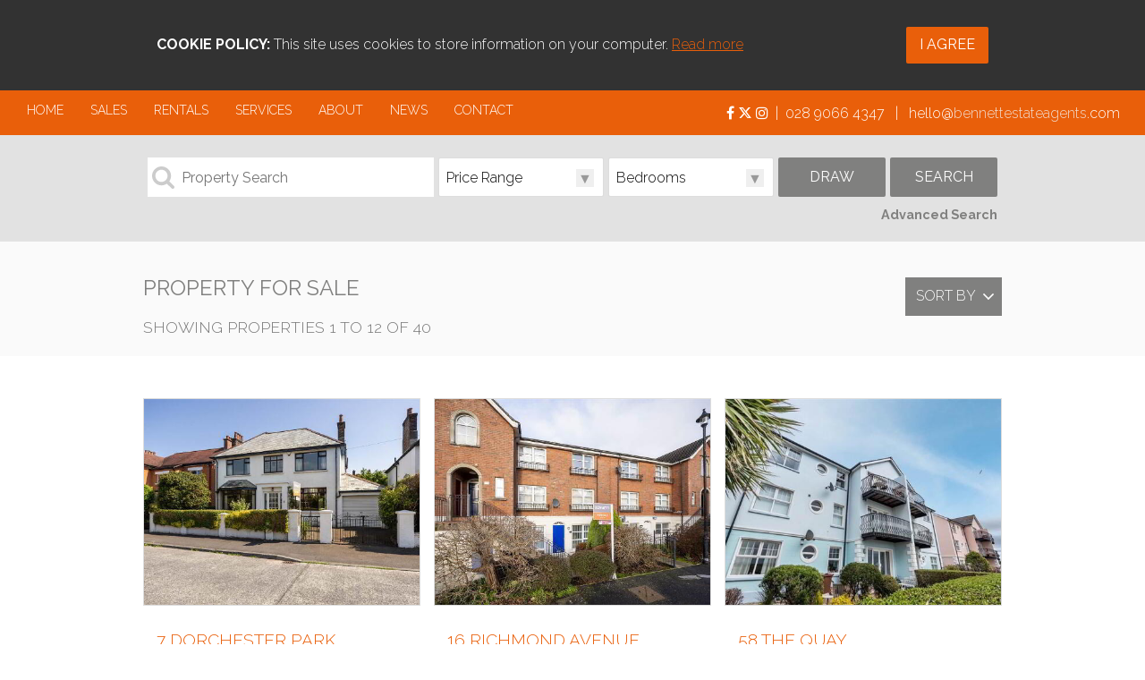

--- FILE ---
content_type: text/html;charset=UTF-8
request_url: https://www.bennettestateagents.com/property-for-sale
body_size: 10317
content:

<!DOCTYPE html>
<!--[if lt IE 7]><html class="no-js lt-ie10 lt-ie9 lt-ie8 lt-ie7"><![endif]-->
<!--[if IE 7]><html class="no-js lt-ie10 lt-ie9 lt-ie8"><![endif]-->
<!--[if IE 8]><html class="no-js lt-ie10 lt-ie9"><![endif]-->
<!--[if IE 9]><html class="no-js lt-ie10"><![endif]-->
<!--[if gt IE 9]><!--> <html class=no-js> <!--<![endif]-->
<head>
<meta http-equiv=X-UA-Compatible content="IE=edge,chrome=1">
<meta charset=UTF-8 />
<meta name=author content="PropertyPal, propertypal.com"/>
<meta name=robots content=noodp />
<meta name=referrer content=always>
<link rel=canonical href="https://www.bennettestateagents.com/property-for-sale"/>
<link rel=next href="https://www.bennettestateagents.com/property-for-sale/page-2"/>
<link rel=icon type="image/x-icon" href="/favicon.ico"/>
<link rel="shortcut icon" type="image/x-icon" href="/favicon.ico"/>
<meta name=viewport content="width=device-width,initial-scale=1.0,maximum-scale=1.0,user-scalable=0">
<meta name=format-detection content="telephone=no">
<meta name=theme-color content="#666666">
<meta name=msapplication-navbutton-color content="#666666">
<meta name=apple-mobile-web-app-status-bar-style content="#666666">
<meta name=google-site-verification content=_ecv6Kgu9BZMrMhB63l6D9TkPnw6dqS5eLgQWzl5MH4>
<script type="application/json">
    [
  
  {
  	"@context" : "http://schema.org",
  		"@type" : "RealEstateAgent",
  		"name" : "Bennett Estate Agents",
  		"url" : "https://www.bennettestateagents.com/",
  		"telephone": "+442890664347",
  		
  		"email": "mailto:hello@bennettestateagents.com",
      
      "image": {
        	"@type": "ImageObject",
     			"url": "https://www.bennettestateagents.com/assets/img/logo.png"
      },
      
      "priceRange": "&pound;&pound;",
        
  		"address": {
  	    "@type": "PostalAddress",
  			"streetAddress": "184 Lisburn Road",
  	    "addressRegion": "Belfast",
  			"addressLocality": "Co. Antrim",
  	    "postalCode": "BT9 6AL"
  	  },
      "geo": {
        "@type": "GeoCoordinates",
        "latitude": "54.58125909798768",
        "longitude": "-5.947771262184119"
      }
  	,"sameAs" : [
  	"https://www.facebook.com/bennettestateagents/",
  	
  
  	
  	"https://www.instagram.com/bennett_estate_agents/",
  	
  
  	
  	"https://www.linkedin.com/company/bennettestateagents/posts/?feedView=all",
  	
  
  	
  	"https://www.x.com/BennettEstate"
  	]
  
  }
  
  
    ]
    </script>
<meta name="twitter:card" content=summary_large_image />
<meta name="twitter:site" content="@BennettEstate">
<meta name="twitter:creator" content="@BennettEstate">
<meta name="twitter:url" content="https://www.bennettestateagents.com/property-for-sale">
<meta name="twitter:title" content="Property For Sale">
<meta name="twitter:description" content="Find 40 Properties Matching Property For Sale From Bennett Estate Agents">
<meta name="twitter:image" content="https://www.bennettestateagents.com/assets/img/social-logo.jpg"/>
<meta property="og:type" content=website>
<meta property="og:site_name" content="Bennett Estate Agents">
<meta property="og:url" content="https://www.bennettestateagents.com/property-for-sale">
<meta property="og:locale" content=en_GB>
<meta property="og:title" content="Property For Sale"/>
<meta property="og:description" content="Find 40 Properties Matching Property For Sale From Bennett Estate Agents"/>
<meta property="og:image" content="https://www.bennettestateagents.com/assets/img/social-logo.jpg">
<meta property="og:image:type" content="image/jpg">
<meta property="og:image:height" content=853>
<meta property="og:image:width" content=1280>
<script type="text/javascript">(function(){
  var name = 'OpenSans';
  if( document.addEventListener && localStorage ) {

  function addFont() {
    var style = document.createElement('style');
    style.rel = 'stylesheet';
    document.head.appendChild(style);
    style.textContent = localStorage[name];
  }


  try {

  if (localStorage[name]) {
    addFont();
  }

  else {
    var request = new XMLHttpRequest();
    request.open('GET', '/assets/fonts/opensans.css', true);
    request.onload = function() {
    if (request.status >= 200 && request.status < 400) {
      localStorage[name] = request.responseText;
      addFont();
    }
  }
  request.send();
}

} catch(ex) {
}
}
}());
</script>
<script type="text/javascript">(function(){
  var name = 'OpenSans';
  if( document.addEventListener && localStorage ) {

  function addFont() {
    var style = document.createElement('style');
    style.rel = 'stylesheet';
    document.head.appendChild(style);
    style.textContent = localStorage[name];
  }


  try {

  if (localStorage[name]) {
    addFont();
  }

  else {
    var request = new XMLHttpRequest();
    request.open('GET', '/assets/fonts/opensans.css', true);
    request.onload = function() {
    if (request.status >= 200 && request.status < 400) {
      localStorage[name] = request.responseText;
      addFont();
    }
  }
  request.send();
}

} catch(ex) {
}
}
}());
</script>
<title>Property For Sale</title>
<meta name=description content="Find 40 Properties Matching Property For Sale From Bennett Estate Agents"/>
<script type="text/javascript">
	window.html5 = {
	   elements: ['abbr','article','aside','audio','bdi','canvas','data','datalist','details',
	              'dialog','figcaption','figure','footer','header','hgroup','main','mark','meter',
	              'nav','output','progress','section','summary','template','time','video'].join(' ')
	};
	var siteSettings = {
        currency: 'GBP'
    };
	window['searchForms'] = window['searchForms'] || {};
	
	
		
	
	var baseUrl = '/260122022124/';
	
	
	
	
	
	var siteBaseUrl = '/';
	</script>
<link rel=stylesheet type="text/css" href="/shared/style/normalize.css">
<link rel=stylesheet type="text/css" href="/260122022124/shared/style/boilerplate.css">
<script type="text/javascript">window.intlTelInput || document.write('<link rel="stylesheet" type="text/css" href="/shared/style/intlTelInput.css" />');</script>
<link rel=stylesheet type="text/css" href="/260122022124/shared/style/propertypal.css">
<style type="text/css">
</style>
<link rel=stylesheet type="text/css" href="/260122022124/assets/css/search.css"/>
<script type="text/javascript" src="//ajax.googleapis.com/ajax/libs/jquery/3.7.1/jquery.min.js"></script>
<script type="text/javascript">window.jQuery || document.write('<script src="/260122022124/shared/js/3rdparty/jquery-3.7.1.min.js"><\/script>');</script>
<script type="text/javascript" src="//cdnjs.cloudflare.com/ajax/libs/jquery-migrate/1.4.1/jquery-migrate.min.js"></script>
<script type="text/javascript">window.jQuery.migrateMute || document.write('<script src="/260122022124/shared/js/3rdparty/jquery-migrate-1.4.1.min.js"><\/script>');</script>
<script type="text/javascript">window.intlTelInput || document.write('<script src="/260122022124/shared/js/3rdparty/intlTelInput.js"><\/script>');</script>
<script type="text/javascript" src="/260122022124/shared/js/propertypal.js"></script>
<script type="text/javascript">
(function($) {

	// set PP options
	PP.setOptions({

		// set login options
		user: {
			loginPath: '/user/login',
			registerPath: '/user/register'
		}
		
		,
		
		country: 'uk'
	});

})(jQuery);



	PP.Events.GoogleAnalyticsTracker.init( [] );
	
	   PP.Events.UniversalAnalyticsTracker.init( [
	   		'G-YYQ47MDTQL'
	   ] );
	


PP.Events.MicrositeCookieConsent.init(
	
);










// On pageload
$(document).ready( function() {
	
	// Set core events data that is required by most events
	PP.Events.setCoreData( {
		
		
			pageType: 'searchresults',
			listingType: 'property',
			totalValue: 3769050,
			pagePath: window.location.pathname + window.location.search 
		
	});
	
	// Trigger the pageview event
	PP.Events.trigger( 'pageview' );
});

</script>
<script type="text/javascript">
</script>
<script type="text/javascript" src="/260122022124/assets/js/main.js" data-main="controllers/search"></script>
</head>
<body class="r ">
<article id=cookie-alert class="Cookie MediaboxFS-hidden">
<div class=container>
<div class=Cookie-container>
<div class=Cookie-text>
<strong>Cookie Policy:</strong> This site uses cookies to store information on your computer. <a href="/cookie-policy" class=Cookie-readMore>Read more</a>
</div>
<div class=Cookie-button>
<a class="Btn Cookie-btn do-accept-cookies">I Agree</a>
</div>
</div>
</div>
</article>
<!--[if IE]><p class=chromeframe>You are using an <strong>outdated</strong> browser. Please <a href="https://browsehappy.com/">upgrade your browser</a> to improve your experience.</p><![endif]-->
<header id=header class="siteHeader MediaboxFS-hidden">
<div class=Nav>
<div class=bar-one>
<div class=Nav-content>
<div class=Nav-menu>
<nav class=MenuNav role=navigation>
<a class="MenuNav-open Nav-link"><i class="fa fa-bars" aria-hidden=true></i> Menu</a>
<ul>
<li> <a class="" href="/">Home</a> </li>
<li><a href="/property-for-sale" class=Nav-active>Sales</a></li>
<li>
<a href="/property-to-rent" class="">Rentals</a>
</li>
<li>
<a class="">Services</a>
<ul>
<li><a class="" href="/property-valuations-belfast">Property Valuations</a></li>
<li><a class="" href="/residential-sales">Residential Sales</a></li>
<li><a class="" href="/residential-letting">Residential Letting</a></li>
<li><a class="" href="/block-management">Block Management</a></li>
<li><a class="" href="/property-management-belfast">Property Management</a></li>
<li><a class="" href="/landlords">Landlords</a></li>
</ul>
</li>
<li>
<a class="">About</a>
<ul>
<li><a class="" href="/meet-the-team">Meet The Team</a></li>
<li><a class="" href="/why-bennett">Why Bennett?</a></li>
<li><a class="" href="/client-testimonials">Testimonials</a></li>
</ul>
<li><a class="" href="/property-news">News</a></li>
<li><a href="/contact" class="">Contact</a></li>
</li>
</ul>
</nav>
</div>
</div>
</div>
<div class=bar-two>
<div class=LogoHeader-social>
<a href="https://www.facebook.com/bennettestateagents/"target=_blank><i class="fa fa-facebook" aria-hidden=true></i></a>
<a href="https://www.x.com/BennettEstate"target=_blank><i aria-hidden=true>
<svg class=x-logo xmlns="http://www.w3.org/2000/svg" viewBox="0 0 24 24">
<path d="M17.53 3H21L14.47 10.39L22.36 21H15.84L10.87 14.52L5.23 21H2L9.01 13.12L1.64 3H8.34L12.82 8.84L17.53 3ZM16.31 19H18.2L7.76 5H5.73L16.31 19Z"/>
</svg></i></a>
<a href="https://www.instagram.com/bennett_estate_agents/"target=_blank><i class="fa fa-instagram" aria-hidden=true></i></a>
&nbsp;|&nbsp;
<div class="QuickContact ">
<span class=QuickContact-telListItem><a href="tel:+442890664347">
<span class="tokeniser-token1 tokeniser-part1">028</span><span class="tokeniser-delimiter1 tokeniser-part2"> </span><span class="tokeniser-token2 tokeniser-part3">9066</span><span class="tokeniser-delimiter2 tokeniser-part4"> </span><span class="tokeniser-token3 tokeniser-part5">4347</span></a></span>
<span class=QuickContact-emailListItem><script type="text/javascript">(function(){var lp ="hello";var dp ="bennettestateagents.com";document.write("<a href='mailto:"+ lp + "@" + dp+ "'");document.write(">");document.write("<span class=\"tokeniser-token1 tokeniser-part1\">hello<\/span><span class=\"tokeniser-delimiter1 tokeniser-part2\">@<\/span><span class=\"tokeniser-token2 tokeniser-part3\">bennettestateagents<\/span><span class=\"tokeniser-delimiter2 tokeniser-part4\">.com<\/span>");document.write("</a>");})();</script><noscript><em>Email address protected by JavaScript. Activate JavaScript to see the email.</em></noscript></span>
</div>
</div>
</div>
</div>
</header>
<main class="searchPage ">
<div class=Zebra>
<section class=Zebra-section>
<div class=container>
<form id=searchForm action="/search?sort=natural" class="Microsite-searchForm SearchForm
SearchForm--draw
SearchForm--typed
SearchForm--residential">
<div class=SearchForm-elements>
<div class="SearchForm-primary clearfix">
<div class=SearchForm-query>
<section class=search-form-ctrl><input id=query type=text name=q class=search-form-textbox value="" placeholder="Property Search" data-gramm_editor=false
/>
</section>
</div>
<div class="SearchForm-price DualSelect">
<span class=DualSelect-text> <span
class=DualSelect-dflt>Price Range</span> <span
class=DualSelect-left>From <span class=DualSelect-val></span></span>
<span class=DualSelect-right>Up to <span
class=DualSelect-val></span></span> <span class=DualSelect-both><span
class=DualSelect-val1></span> to <span class=DualSelect-val2></span></span>
</span> <label class=sr-only id=searchForm_minLabel
for=searchForm_min>Min Price</label>
<div class="DualSelect-child SearchForm-ctrl">
<label class=sr-only for=minprice>Min Price</label>
<select id=minprice name=min>
<option label="Min Price" value=0 selected=selected>Any</option>
<option label="£25k Min" value=25000>£25k</option>
<option label="£50k Min" value=50000>£50k</option>
<option label="£75k Min" value=75000>£75k</option>
<option label="£100k Min" value=100000>£100k</option>
<option label="£125k Min" value=125000>£125k</option>
<option label="£150k Min" value=150000>£150k</option>
<option label="£175k Min" value=175000>£175k</option>
<option label="£200k Min" value=200000>£200k</option>
<option label="£250k Min" value=250000>£250k</option>
<option label="£300k Min" value=300000>£300k</option>
<option label="£350k Min" value=350000>£350k</option>
<option label="£400k Min" value=400000>£400k</option>
<option label="£500k Min" value=500000>£500k</option>
<option label="£600k Min" value=600000>£600k</option>
<option label="£700k Min" value=700000>£700k</option>
<option label="£800k Min" value=800000>£800k</option>
<option label="£900k Min" value=900000>£900k</option>
<option label="£1.0m Min" value=1000000>£1.0m</option>
</select>
</div>
<label class=sr-only id=searchForm_maxLabel
for=searchForm_max>Max Price</label>
<div class="DualSelect-child SearchForm-ctrl">
<label class=sr-only for=maxprice>Max Price</label>
<select id=maxprice name=max>
<option label="Max Price" value=0 selected=selected>Any</option>
<option label="£25k Max" value=25000>£25k</option>
<option label="£50k Max" value=50000>£50k</option>
<option label="£75k Max" value=75000>£75k</option>
<option label="£100k Max" value=100000>£100k</option>
<option label="£125k Max" value=125000>£125k</option>
<option label="£150k Max" value=150000>£150k</option>
<option label="£175k Max" value=175000>£175k</option>
<option label="£200k Max" value=200000>£200k</option>
<option label="£250k Max" value=250000>£250k</option>
<option label="£300k Max" value=300000>£300k</option>
<option label="£350k Max" value=350000>£350k</option>
<option label="£400k Max" value=400000>£400k</option>
<option label="£500k Max" value=500000>£500k</option>
<option label="£600k Max" value=600000>£600k</option>
<option label="£700k Max" value=700000>£700k</option>
<option label="£800k Max" value=800000>£800k</option>
<option label="£900k Max" value=900000>£900k</option>
<option label="£1.0m Max" value=1000000>£1.0m</option>
</select>
</div>
</div>
<div class="SearchForm-beds DualSelect">
<span class=DualSelect-text> <span
class=DualSelect-dflt>Bedrooms</span> <span
class=DualSelect-left><span class=DualSelect-val></span>
Beds Min</span> <span class=DualSelect-right><span
class=DualSelect-val></span> Beds Max</span> <span
class=DualSelect-both><span class=DualSelect-val1></span>
to <span class=DualSelect-val2></span> Beds</span>
</span> <label class=sr-only for=minbeds>Min Beds</label>
<div class="DualSelect-child SearchForm-ctrl">
<label class=sr-only for=minbeds>Min Beds</label>
<select id=minbeds name=minbeds>
<option label="Min Beds" value=0 selected=selected>Any</option>
<option label="1Bed Min" value=1>1</option>
<option label="2Beds Min" value=2>2</option>
<option label="3Beds Min" value=3>3</option>
<option label="4Beds Min" value=4>4</option>
<option label="5Beds Min" value=5>5</option>
<option label="6Beds Min" value=6>6</option>
</select>
</div>
<label class=sr-only for=maxbeds>Max Beds</label>
<div class="DualSelect-child SearchForm-ctrl">
<label class=sr-only for=maxbeds>Max Beds</label>
<select id=maxbeds name=maxbeds>
<option label="Max Beds" value=0 selected=selected>Any</option>
<option label="1Bed Max" value=1>1</option>
<option label="2Beds Max" value=2>2</option>
<option label="3Beds Max" value=3>3</option>
<option label="4Beds Max" value=4>4</option>
<option label="5Beds Max" value=5>5</option>
<option label="6Beds Max" value=6>6</option>
</select>
</div>
</div>
</div>
<div class=SearchForm-options>
<div class=SearchForm-advanced>
<div class=SearchForm-advancedGroup role=field>
<label class=SearchForm-advancedHeading for=searchForm_radius>Radius</label>
<div class=SearchForm-advancedFields>
<select id=null_radius name=radius>
<option value="">None</option>
<option value="0.25">¼ mile</option>
<option value="0.5">½ mile</option>
<option value="0.75">¾ mile</option>
<option value="1.0">1 mile</option>
<option value="2.0">2 miles</option>
<option value="3.0">3 miles</option>
<option value="4.0">4 miles</option>
<option value="5.0">5 miles</option>
<option value="10.0">10 miles</option>
<option value="15.0">15 miles</option>
<option value="20.0">20 miles</option>
<option value="25.0">25 miles</option>
<option value="30.0">30 miles</option>
</select>
</div>
</div>
<div class=SearchForm-advancedGroup data-summary-name=Options role=fieldset>
<span class=SearchForm-advancedHeading>Options</span>
<div class=SearchForm-advancedFields>
<label>
<input type=checkbox name=agreed id=null_agreed value=true checked=checked data-default=checked />
<span class=SearchForm-label>Sale Agreed</span>
</label>
<label>
<input type=checkbox name=gone id=null_gone value=true />
<span class=SearchForm-label>Sold</span>
</label>
<label>
<input type=checkbox name=excludePoa id=null_excludePoa value=true />
<span class=SearchForm-label>Exclude Price Not Provided</span>
</label>
<label>
<input type=checkbox name=newhomes id=null_newhomes value=true />
<span class=SearchForm-label>New Homes Only</span>
</label>
</div>
</div>
<div class=SearchForm-advancedGroup data-summary-name="Land Types" data-count-multi=true role=fieldset>
<span class=SearchForm-advancedHeading>Land Types</span>
<div class=SearchForm-advancedFields>
<label for=search-lt-1>
<input type=checkbox id=search-lt-1 name=lt value=1 />
<span class=SearchForm-label>Building Site</span>
</label>
<label for=search-lt-2>
<input type=checkbox id=search-lt-2 name=lt value=2 />
<span class=SearchForm-label>Commercial Land</span>
</label>
<label for=search-lt-3>
<input type=checkbox id=search-lt-3 name=lt value=3 />
<span class=SearchForm-label>Industrial Land</span>
</label>
<label for=search-lt-4>
<input type=checkbox id=search-lt-4 name=lt value=4 />
<span class=SearchForm-label>Agricultural Land</span>
</label>
</div>
</div>
<div class=SearchForm-advancedGroup data-summary-name="Furnished Types" data-count-multi=true role=fieldset>
<span class=SearchForm-advancedHeading>Furnishing</span>
<div class=SearchForm-advancedFields>
<label for=search-ft-unfurnished>
<input type=checkbox id=search-ft-unfurnished name=ft value=unfurnished />
<span class=SearchForm-label>Unfurnished</span>
</label>
<label for=search-ft-fullyFurnished>
<input type=checkbox id=search-ft-fullyFurnished name=ft value=fullyFurnished />
<span class=SearchForm-label>Furnished</span>
</label>
<label for=search-ft-partlyFurnished>
<input type=checkbox id=search-ft-partlyFurnished name=ft value=partlyFurnished />
<span class=SearchForm-label>Partially furnished</span>
</label>
<label for=search-ft-optional>
<input type=checkbox id=search-ft-optional name=ft value=optional />
<span class=SearchForm-label>Optional</span>
</label>
</div>
</div>
<div class=SearchForm-advancedGroup data-summary-name="Property Types" data-count-multi=true role=fieldset>
<span class=SearchForm-advancedHeading>Property Type</span>
<div class=SearchForm-advancedFields>
<label for=search-stygrp-3>
<input type=checkbox id=search-stygrp-3 name=stygrp value=3 />
<span class=SearchForm-label>Apartments</span>
</label>
<label for=search-stygrp-2>
<input type=checkbox id=search-stygrp-2 name=stygrp value=2 />
<span class=SearchForm-label>Houses</span>
</label>
<label for=search-stygrp-10>
<input type=checkbox id=search-stygrp-10 name=stygrp value=10 />
<span class=SearchForm-label>Bungalows</span>
</label>
<label for=search-stygrp-8>
<input type=checkbox id=search-stygrp-8 name=stygrp value=8 />
<span class=SearchForm-label>Detached houses</span>
</label>
<label for=search-stygrp-9>
<input type=checkbox id=search-stygrp-9 name=stygrp value=9 />
<span class=SearchForm-label>Semi-detached houses</span>
</label>
<label for=search-stygrp-6>
<input type=checkbox id=search-stygrp-6 name=stygrp value=6 />
<span class=SearchForm-label>Terraced houses</span>
</label>
<label for=search-stygrp-7>
<input type=checkbox id=search-stygrp-7 name=stygrp value=7 />
<span class=SearchForm-label>Room Lets</span>
</label>
<label for=search-stygrp-11>
<input type=checkbox id=search-stygrp-11 name=stygrp value=11 />
<span class=SearchForm-label>Offices</span>
</label>
<label for=search-stygrp-16>
<input type=checkbox id=search-stygrp-16 name=stygrp value=16 />
<span class=SearchForm-label>Retail Properties</span>
</label>
<label for=search-stygrp-14>
<input type=checkbox id=search-stygrp-14 name=stygrp value=14 />
<span class=SearchForm-label>Pubs / Restaurants</span>
</label>
<label for=search-stygrp-15>
<input type=checkbox id=search-stygrp-15 name=stygrp value=15 />
<span class=SearchForm-label>Hotels / Guesthouses / B&amp;Bs</span>
</label>
<label for=search-stygrp-12>
<input type=checkbox id=search-stygrp-12 name=stygrp value=12 />
<span class=SearchForm-label>Industrial Properties</span>
</label>
<label for=search-stygrp-17>
<input type=checkbox id=search-stygrp-17 name=stygrp value=17 />
<span class=SearchForm-label>Parking</span>
</label>
<label for=search-stygrp-13>
<input type=checkbox id=search-stygrp-13 name=stygrp value=13 />
<span class=SearchForm-label>Investment</span>
</label>
<label for=search-stygrp-20>
<input type=checkbox id=search-stygrp-20 name=stygrp value=20 />
<span class=SearchForm-label>Farmhouse Bungalows</span>
</label>
<label for=search-stygrp-18>
<input type=checkbox id=search-stygrp-18 name=stygrp value=18 />
<span class=SearchForm-label>Detached Farmhouses</span>
</label>
<label for=search-stygrp-19>
<input type=checkbox id=search-stygrp-19 name=stygrp value=19 />
<span class=SearchForm-label>Semi-detached Farmhouses</span>
</label>
<label for=search-stygrp-21>
<input type=checkbox id=search-stygrp-21 name=stygrp value=21 />
<span class=SearchForm-label>Residential Land</span>
</label>
<label for=search-stygrp-22>
<input type=checkbox id=search-stygrp-22 name=stygrp value=22 />
<span class=SearchForm-label>Agricultural Land</span>
</label>
<label for=search-stygrp-23>
<input type=checkbox id=search-stygrp-23 name=stygrp value=23 />
<span class=SearchForm-label>Commercial Land</span>
</label>
<label for=search-stygrp-24>
<input type=checkbox id=search-stygrp-24 name=stygrp value=24 />
<span class=SearchForm-label>Industrial Land</span>
</label>
<label for=search-stygrp-25>
<input type=checkbox id=search-stygrp-25 name=stygrp value=25 />
<span class=SearchForm-label>Others</span>
</label>
<label for=search-stygrp-28>
<input type=checkbox id=search-stygrp-28 name=stygrp value=28 />
<span class=SearchForm-label>Serviced / Coworking Offices</span>
</label>
<label for=search-stygrp-43>
<input type=checkbox id=search-stygrp-43 name=stygrp value=43 />
<span class=SearchForm-label>Houses and Land</span>
</label>
<label for=search-stygrp-44>
<input type=checkbox id=search-stygrp-44 name=stygrp value=44 />
<span class=SearchForm-label>Independent Living</span>
</label>
</div>
</div>
<div class=SearchForm-advancedGroup data-summary-name="Property Attributes" data-count-multi=true role=fieldset>
<span class=SearchForm-advancedHeading>Property Attributes</span>
<div class=SearchForm-advancedFields>
<label for=search-att-58>
<input type=checkbox id=search-att-58 name=att value=58 />
<span class=SearchForm-label>property.attribute.hasSmoking</span>
</label>
<label for=search-att-57>
<input type=checkbox id=search-att-57 name=att value=57 />
<span class=SearchForm-label>property.attribute.hasPets</span>
</label>
<label for=search-att-56>
<input type=checkbox id=search-att-56 name=att value=56 />
<span class=SearchForm-label>property.attribute.requiresReference</span>
</label>
<label for=search-att-55>
<input type=checkbox id=search-att-55 name=att value=55 />
<span class=SearchForm-label>Allows pets</span>
</label>
<label for=search-att-54>
<input type=checkbox id=search-att-54 name=att value=54 />
<span class=SearchForm-label>Allows smoking</span>
</label>
<label for=search-att-53>
<input type=checkbox id=search-att-53 name=att value=53 />
<span class=SearchForm-label>property.attribute.broadband</span>
</label>
<label for=search-att-52>
<input type=checkbox id=search-att-52 name=att value=52 />
<span class=SearchForm-label>Off street parking</span>
</label>
<label for=search-att-51>
<input type=checkbox id=search-att-51 name=att value=51 />
<span class=SearchForm-label>Garage</span>
</label>
<label for=search-att-59>
<input type=checkbox id=search-att-59 name=att value=59 />
<span class=SearchForm-label>Long Term Let</span>
</label>
<label for=search-att-60>
<input type=checkbox id=search-att-60 name=att value=60 />
<span class=SearchForm-label>Holiday Let</span>
</label>
<label for=search-att-61>
<input type=checkbox id=search-att-61 name=att value=61 />
<span class=SearchForm-label>Summer Only Let</span>
</label>
<label for=search-att-38>
<input type=checkbox id=search-att-38 name=att value=38 />
<span class=SearchForm-label>Divisible into lots</span>
</label>
<label for=search-att-37>
<input type=checkbox id=search-att-37 name=att value=37 />
<span class=SearchForm-label>Divisible into lots</span>
</label>
<label for=search-att-45>
<input type=checkbox id=search-att-45 name=att value=45 />
<span class=SearchForm-label>property.attribute.shareCurrentStatusWorking</span>
</label>
<label for=search-att-8>
<input type=checkbox id=search-att-8 name=att value=8 />
<span class=SearchForm-label>New build</span>
</label>
<label for=search-att-34>
<input type=checkbox id=search-att-34 name=att value=34 />
<span class=SearchForm-label>Divisible into lots</span>
</label>
<label for=search-att-18>
<input type=checkbox id=search-att-18 name=att value=18 />
<span class=SearchForm-label>Professional</span>
</label>
<label for=search-att-33>
<input type=checkbox id=search-att-33 name=att value=33 />
<span class=SearchForm-label>Allows smoking</span>
</label>
<label for=search-att-29>
<input type=checkbox id=search-att-29 name=att value=29 />
<span class=SearchForm-label>Off street parking</span>
</label>
<label for=search-att-22>
<input type=checkbox id=search-att-22 name=att value=22 />
<span class=SearchForm-label>All male</span>
</label>
<label for=search-att-28>
<input type=checkbox id=search-att-28 name=att value=28 />
<span class=SearchForm-label>Off street parking</span>
</label>
<label for=search-att-49>
<input type=checkbox id=search-att-49 name=att value=49 />
<span class=SearchForm-label>property.attribute.shareDesiredStatusWorking</span>
</label>
<label for=search-att-50>
<input type=checkbox id=search-att-50 name=att value=50 />
<span class=SearchForm-label>property.attribute.shareDesiredStatusNotWorking</span>
</label>
<label for=search-att-23>
<input type=checkbox id=search-att-23 name=att value=23 />
<span class=SearchForm-label>All female</span>
</label>
<label for=search-att-30>
<input type=checkbox id=search-att-30 name=att value=30 />
<span class=SearchForm-label>Disabled access</span>
</label>
<label for=search-att-31>
<input type=checkbox id=search-att-31 name=att value=31 />
<span class=SearchForm-label>Disabled access</span>
</label>
<label for=search-att-46>
<input type=checkbox id=search-att-46 name=att value=46 />
<span class=SearchForm-label>property.attribute.shareCurrentStatusNotWorking</span>
</label>
<label for=search-att-19>
<input type=checkbox id=search-att-19 name=att value=19 />
<span class=SearchForm-label>Corporate</span>
</label>
<label for=search-att-10>
<input type=checkbox id=search-att-10 name=att value=10 />
<span class=SearchForm-label>Allows pets</span>
</label>
<label for=search-att-4>
<input type=checkbox id=search-att-4 name=att value=4 />
<span class=SearchForm-label>Garden</span>
</label>
<label for=search-att-35>
<input type=checkbox id=search-att-35 name=att value=35 />
<span class=SearchForm-label>Disabled access</span>
</label>
<label for=search-att-39>
<input type=checkbox id=search-att-39 name=att value=39 />
<span class=SearchForm-label>Farm buildings</span>
</label>
<label for=search-att-40>
<input type=checkbox id=search-att-40 name=att value=40 />
<span class=SearchForm-label>Farm buildings</span>
</label>
<label for=search-att-24>
<input type=checkbox id=search-att-24 name=att value=24 />
<span class=SearchForm-label>Mixed gender</span>
</label>
<label for=search-att-47>
<input type=checkbox id=search-att-47 name=att value=47 />
<span class=SearchForm-label>property.attribute.shareDesiredStatusStudent</span>
</label>
<label for=search-att-20>
<input type=checkbox id=search-att-20 name=att value=20 />
<span class=SearchForm-label>Student</span>
</label>
<label for=search-att-36>
<input type=checkbox id=search-att-36 name=att value=36 />
<span class=SearchForm-label>Needs modernisation</span>
</label>
<label for=search-att-2>
<input type=checkbox id=search-att-2 name=att value=2 />
<span class=SearchForm-label>Garage</span>
</label>
<label for=search-att-43>
<input type=checkbox id=search-att-43 name=att value=43 />
<span class=SearchForm-label>property.attribute.shareCurrentStatusStudent</span>
</label>
<label for=search-att-42>
<input type=checkbox id=search-att-42 name=att value=42 />
<span class=SearchForm-label>Serviced</span>
</label>
<label for=search-att-1>
<input type=checkbox id=search-att-1 name=att value=1 />
<span class=SearchForm-label>Off street parking</span>
</label>
<label for=search-att-44>
<input type=checkbox id=search-att-44 name=att value=44 />
<span class=SearchForm-label>property.attribute.shareCurrentStatusPostGrad</span>
</label>
<label for=search-att-48>
<input type=checkbox id=search-att-48 name=att value=48 />
<span class=SearchForm-label>property.attribute.shareDesiredStatusPostGrad</span>
</label>
<label for=search-att-25>
<input type=checkbox id=search-att-25 name=att value=25 />
<span class=SearchForm-label>Family</span>
</label>
<label for=search-att-21>
<input type=checkbox id=search-att-21 name=att value=21 />
<span class=SearchForm-label>DHSS</span>
</label>
<label for=search-att-14>
<input type=checkbox id=search-att-14 name=att value=14 />
<span class=SearchForm-label>Garden</span>
</label>
<label for=search-att-13>
<input type=checkbox id=search-att-13 name=att value=13 />
<span class=SearchForm-label>Garage</span>
</label>
<label for=search-att-7>
<input type=checkbox id=search-att-7 name=att value=7 />
<span class=SearchForm-label>Rural or semi-rural</span>
</label>
<label for=search-att-12>
<input type=checkbox id=search-att-12 name=att value=12 />
<span class=SearchForm-label>Off street parking</span>
</label>
<label for=search-att-6>
<input type=checkbox id=search-att-6 name=att value=6 />
<span class=SearchForm-label>Disabled access</span>
</label>
<label for=search-att-16>
<input type=checkbox id=search-att-16 name=att value=16 />
<span class=SearchForm-label>Rural or semi-rural</span>
</label>
<label for=search-att-26>
<input type=checkbox id=search-att-26 name=att value=26 />
<span class=SearchForm-label>Over an acre of land</span>
</label>
<label for=search-att-15>
<input type=checkbox id=search-att-15 name=att value=15 />
<span class=SearchForm-label>Disabled access</span>
</label>
<label for=search-att-32>
<input type=checkbox id=search-att-32 name=att value=32 />
<span class=SearchForm-label>Investment potential</span>
</label>
<label for=search-att-17>
<input type=checkbox id=search-att-17 name=att value=17 />
<span class=SearchForm-label>New build</span>
</label>
<label for=search-att-11>
<input type=checkbox id=search-att-11 name=att value=11 />
<span class=SearchForm-label>Studio</span>
</label>
<label for=search-att-41>
<input type=checkbox id=search-att-41 name=att value=41 />
<span class=SearchForm-label>Chain free</span>
</label>
<label for=search-att-27>
<input type=checkbox id=search-att-27 name=att value=27 />
<span class=SearchForm-label>Over an acre of land</span>
</label>
<label for=search-att-63>
<input type=checkbox id=search-att-63 name=att value=63 />
<span class=SearchForm-label>Sold off Market</span>
</label>
<label for=search-att-64>
<input type=checkbox id=search-att-64 name=att value=64 />
<span class=SearchForm-label>Sold off Market</span>
</label>
<label for=search-att-65>
<input type=checkbox id=search-att-65 name=att value=65 />
<span class=SearchForm-label>Sold off Market</span>
</label>
<label for=search-att-66>
<input type=checkbox id=search-att-66 name=att value=66 />
<span class=SearchForm-label>Sold off Market</span>
</label>
<label for=search-att-5>
<input type=checkbox id=search-att-5 name=att value=5 />
<span class=SearchForm-label>Needs modernisation</span>
</label>
<label for=search-att-62>
<input type=checkbox id=search-att-62 name=att value=62 />
<span class=SearchForm-label>property.attribute.coOwnership</span>
</label>
</div>
</div>
</div>
</div>
<button id=defaultView class=visuallyhidden type=submit name=view value=list></button>
<div class="SearchForm-btns ">
<button type=submit class="Btn Btn--primary Btn--alt SearchForm-drawBtn" name=view value=draw>Draw</button>
<button type=submit class="Btn Btn--primary SearchForm-searchBtn " name=view value=list>Search</button>
</div>
</div>
<div class=SearchForm-optionSummary>
<strong>Selected:</strong>
<ul id=SearchForm-optionList></ul>
</div>
<a role=button data-js-action=showOptions class=SearchForm-showOptions>
Advanced Search<span class=SearchForm-arrow>&nbsp;</span>
</a>
<a role=button data-js-action=hideOptions class=SearchForm-hideOptions>
Advanced Search<span class=SearchForm-arrow>&nbsp;</span>
</a>
<div class=clearfix></div>
<input type=hidden name=pt value=residential />
<input type=hidden name=st value=sale />
<input type=hidden name=sort value=natural />
</form>
<script type="text/javascript">
(function() {
	if( PP.suggestionsSearchForm ) {
		window['searchForms']['searchForm'] = PP.suggestionsSearchForm({selector: '#searchForm', controlName: 'searchForm', contextPath:'/' ,jsonPath:'/json' ,terms:[]});
	} 
})();
</script>
</div>
</section>
</div>
<section class="margins searchPage-header">
<div class="container clearfix">
<div class=searchPage-title>
<h1 class=text-brandColour>
Property For Sale
</h1>
<p class=searchPage-description>Showing properties
1 to
12 of
40
</p>
</div>
<div class=searchPage-sortBy>
<section class=search-form-ctrl><label class=search-form-ctrl-lbl>Sort by</label><div class=styledd>
<span class=styledd-display>Sort by</span>
<select name=sort class=search-form-select onchange="window.location = $(this).val();">
<option value="/property-for-sale" selected=selected>Sort by</option>
<option value="/property-for-sale/sort-hot">Most Popular</option>
<option value="/property-for-sale/sort-dateHigh">Recently Added</option>
<option value="/property-for-sale/sort-updatedHigh">Recently Updated</option>
<option value="/property-for-sale/sort-priceLow">Price (Low to High)</option>
<option value="/property-for-sale/sort-priceHigh">Price (High to Low)</option>
<option value="/property-for-sale/sort-bedroomsLow">Beds (Low to High)</option>
<option value="/property-for-sale/sort-bedroomsHigh">Beds (High to Low)</option>
</select>
</div>
</section>
</div>
</div>
</section>
<div class=page>
<section class=searchPage-results>
<div class=container>
<ul class="BoxList BoxList--3col">
<li>
<div class="PropBox
PropBox--forsale
PropBox--shortBrief
PropBox--smallOverlayStatus
PropBox--overlayBottomLeft
">
<div class=PropBox-content>
<a href="/7-dorchester-park-belfast/1053489">
<div class=PropBox-img>
<img alt="Photo 1 of 7 Dorchester Park, Belfast" src="https://media.propertypal.com/01db01640005b530e3/p/1052289/39995890.jpg" data-owidth=1024 data-oheight=683 />
<div class=PropBox-status><span>For sale</span></div>
</div>
<div class=PropBox-details>
<h2 class=PropBox-address>
<span class="Address ">
<span class=Address-address>
<span class=Address-addressLine1>
7 Dorchester Park,
</span>
</span>
<span class=Address-addressLocation>
<span class=Address-addressTown>Belfast</span>
<span class=Address-addressPostcode>
<span class=Address-addressOutcode>BT9</span>
<span class=Address-addressIncode>6RH</span>
</span>
</span>
</span>
</h2>
<p class=PropBox-brief>
3 Bedrooms
</p>
<p class=PropBox-price>
<span class=Price>
<span class="Price-priceValue ">&pound;525,000</span>
<span class=Price-pricePeriod></span>
</span>
</p>
</div>
</a>
</div>
</div>
</li>
<li>
<div class="PropBox
PropBox--forsale
PropBox--shortBrief
PropBox--smallOverlayStatus
PropBox--overlayBottomLeft
">
<div class=PropBox-content>
<a href="/16-richmond-avenue-holywood/1053297">
<div class=PropBox-img>
<img alt="Photo 1 of 16 Richmond Avenue, Holywood" src="https://media.propertypal.com/01db01640005b530e3/p/1052097/39944726.jpg" data-owidth=1024 data-oheight=681 />
<div class=PropBox-status><span>For sale</span></div>
</div>
<div class=PropBox-details>
<h2 class=PropBox-address>
<span class="Address ">
<span class=Address-address>
<span class=Address-addressLine1>
16 Richmond Avenue,
</span>
</span>
<span class=Address-addressLocation>
<span class=Address-addressTown>Holywood</span>
<span class=Address-addressPostcode>
<span class=Address-addressOutcode>BT18</span>
<span class=Address-addressIncode>9TE</span>
</span>
</span>
</span>
</h2>
<p class=PropBox-brief>
2 Bedrooms
</p>
<p class=PropBox-price>
<span class=Price>
<span class="Price-priceValue ">&pound;129,250</span>
<span class=Price-pricePeriod></span>
</span>
</p>
</div>
</a>
</div>
</div>
</li>
<li>
<div class="PropBox
PropBox--forsale
PropBox--shortBrief
PropBox--smallOverlayStatus
PropBox--overlayBottomLeft
">
<div class=PropBox-content>
<a href="/58-the-quay-dundrum-newcastle/1053084">
<div class=PropBox-img>
<img alt="Photo 1 of 58 The Quay, Dundrum, Newcastle" src="https://media.propertypal.com/01db01640005b530e3/p/1051884/40075284.jpg" data-owidth=1024 data-oheight=684 />
<div class=PropBox-status><span>For sale</span></div>
</div>
<div class=PropBox-details>
<h2 class=PropBox-address>
<span class="Address ">
<span class=Address-address>
<span class=Address-addressLine1>
58 The Quay,
</span>
<span class=Address-addressLine2>Dundrum,</span>
</span>
<span class=Address-addressLocation>
<span class=Address-addressTown>Newcastle</span>
<span class=Address-addressPostcode>
<span class=Address-addressOutcode>BT33</span>
<span class=Address-addressIncode>0LS</span>
</span>
</span>
</span>
</h2>
<p class=PropBox-brief>
2 Bedrooms
</p>
<p class=PropBox-price>
<span class=Price>
<span class="Price-priceValue ">&pound;249,950</span>
<span class=Price-pricePeriod></span>
</span>
</p>
</div>
</a>
</div>
</div>
</li>
<li>
<div class="PropBox
PropBox--saleagreed
PropBox--shortBrief
PropBox--smallOverlayStatus
PropBox--overlayBottomLeft
">
<div class=PropBox-content>
<a href="/129-malone-avenue-belfast/1047729">
<div class=PropBox-img>
<img alt="Photo 1 of 129 Malone Avenue, Belfast" src="https://media.propertypal.com/01db01640005b530e3/p/1046529/39746382.jpg" data-owidth=1024 data-oheight=681 />
<div class=PropBox-status><span>Sale Agreed</span></div>
</div>
<div class=PropBox-details>
<h2 class=PropBox-address>
<span class="Address ">
<span class=Address-address>
<span class=Address-addressLine1>
129 Malone Avenue,
</span>
</span>
<span class=Address-addressLocation>
<span class=Address-addressTown>Belfast</span>
<span class=Address-addressPostcode>
<span class=Address-addressOutcode>BT9</span>
<span class=Address-addressIncode>6EQ</span>
</span>
</span>
</span>
</h2>
<p class=PropBox-brief>
3 Bedrooms
</p>
<p class=PropBox-price>
<span class=Price>
<span class=Price-status>
Sale Agreed
</span>
<span class="Price-priceValue ">&pound;285,000</span>
<span class=Price-pricePeriod></span>
</span>
</p>
</div>
</a>
</div>
</div>
</li>
<li>
<div class="PropBox
PropBox--saleagreed
PropBox--shortBrief
PropBox--smallOverlayStatus
PropBox--overlayBottomLeft
">
<div class=PropBox-content>
<a href="/1-drumkeen-manor-upper-galwally-road-belfast/1043246">
<div class=PropBox-img>
<img alt="Photo 1 of 1 Drumkeen Manor, Upper Galwally Road, Belfast" src="https://media.propertypal.com/01db01640005b530e3/p/1042046/39588719.jpg" data-owidth=1024 data-oheight=681 />
<div class=PropBox-status><span>Sale Agreed</span></div>
</div>
<div class=PropBox-details>
<h2 class=PropBox-address>
<span class="Address ">
<span class=Address-address>
<span class=Address-addressLine1>
1 Drumkeen Manor,
</span>
<span class=Address-addressLine2>Upper Galwally Road,</span>
</span>
<span class=Address-addressLocation>
<span class=Address-addressTown>Belfast</span>
<span class=Address-addressPostcode>
<span class=Address-addressOutcode>BT8</span>
<span class=Address-addressIncode>7AZ</span>
</span>
</span>
</span>
</h2>
<p class=PropBox-brief>
2 Bedrooms
</p>
<p class=PropBox-price>
<span class=Price>
<span class=Price-status>
Sale Agreed
</span>
<span class="Price-priceValue ">&pound;169,950</span>
<span class=Price-pricePeriod></span>
</span>
</p>
</div>
</a>
</div>
</div>
</li>
<li>
<div class="PropBox
PropBox--saleagreed
PropBox--shortBrief
PropBox--smallOverlayStatus
PropBox--overlayBottomLeft
">
<div class=PropBox-content>
<a href="/36-kitchener-street-belfast/1041512">
<div class=PropBox-img>
<img alt="Photo 1 of 36 Kitchener Street, Belfast" src="https://media.propertypal.com/01db01640005b530e3/p/1040312/39570865.jpg" data-owidth=1024 data-oheight=681 />
<div class=PropBox-status><span>Sale Agreed</span></div>
</div>
<div class=PropBox-details>
<h2 class=PropBox-address>
<span class="Address ">
<span class=Address-address>
<span class=Address-addressLine1>
36 Kitchener Street,
</span>
</span>
<span class=Address-addressLocation>
<span class=Address-addressTown>Belfast</span>
<span class=Address-addressPostcode>
<span class=Address-addressOutcode>BT12</span>
<span class=Address-addressIncode>6LE</span>
</span>
</span>
</span>
</h2>
<p class=PropBox-brief>
2 Bedrooms
</p>
<p class=PropBox-price>
<span class=Price>
<span class=Price-status>
Sale Agreed
</span>
<span class="Price-priceValue ">&pound;85,000</span>
<span class=Price-pricePeriod></span>
</span>
</p>
</div>
</a>
</div>
</div>
</li>
<li>
<div class="PropBox
PropBox--saleagreed
PropBox--shortBrief
PropBox--smallOverlayStatus
PropBox--overlayBottomLeft
">
<div class=PropBox-content>
<a href="/apt-107-bradbury-court-10-jubilee-road-belfast/1040455">
<div class=PropBox-img>
<img alt="Photo 1 of Apt 107 Bradbury Court, 10 Jubilee Road, Belfast" src="https://media.propertypal.com/01db01640005b530e3/p/1039255/39240095.jpg" data-owidth=1024 data-oheight=683 />
<div class=PropBox-status><span>Sale Agreed</span></div>
</div>
<div class=PropBox-details>
<h2 class=PropBox-address>
<span class="Address ">
<span class=Address-address>
<span class=Address-addressLine1>
Apt 107 Bradbury Court, 10 Jubilee Road,
</span>
</span>
<span class=Address-addressLocation>
<span class=Address-addressTown>Belfast</span>
<span class=Address-addressPostcode>
<span class=Address-addressOutcode>BT9</span>
<span class=Address-addressIncode>7JL</span>
</span>
</span>
</span>
</h2>
<p class=PropBox-brief>
1 Bedroom
</p>
<p class=PropBox-price>
<span class=Price>
<span class=Price-status>
Sale Agreed
</span>
<span class="Price-priceValue ">&pound;95,000</span>
<span class=Price-pricePeriod></span>
</span>
</p>
</div>
</a>
</div>
</div>
</li>
<li>
<div class="PropBox
PropBox--saleagreed
PropBox--shortBrief
PropBox--smallOverlayStatus
PropBox--overlayBottomLeft
">
<div class=PropBox-content>
<a href="/20-marsden-gardens-belfast/1037246">
<div class=PropBox-img>
<img alt="Photo 1 of 20 Marsden Gardens, Belfast" src="https://media.propertypal.com/01db01640005b530e3/p/1036046/39115782.jpg" data-owidth=1024 data-oheight=681 />
<div class=PropBox-status><span>Sale Agreed</span></div>
</div>
<div class=PropBox-details>
<h2 class=PropBox-address>
<span class="Address ">
<span class=Address-address>
<span class=Address-addressLine1>
20 Marsden Gardens,
</span>
</span>
<span class=Address-addressLocation>
<span class=Address-addressTown>Belfast</span>
<span class=Address-addressPostcode>
<span class=Address-addressOutcode>BT15</span>
<span class=Address-addressIncode>5AL</span>
</span>
</span>
</span>
</h2>
<p class=PropBox-brief>
3 Bedrooms
</p>
<p class=PropBox-price>
<span class=Price>
<span class=Price-status>
Sale Agreed
</span>
<span class="Price-priceValue ">&pound;159,950</span>
<span class=Price-pricePeriod></span>
</span>
</p>
</div>
</a>
</div>
</div>
</li>
<li>
<div class="PropBox
PropBox--saleagreed
PropBox--shortBrief
PropBox--smallOverlayStatus
PropBox--overlayBottomLeft
">
<div class=PropBox-content>
<a href="/27-malone-place-belfast/1035673">
<div class=PropBox-img>
<img alt="Photo 1 of 27 Malone Place, Belfast" src="https://media.propertypal.com/01db01640005b530e3/p/1034473/38831702.jpg" data-owidth=1024 data-oheight=683 />
<div class=PropBox-status><span>Sale Agreed</span></div>
</div>
<div class=PropBox-details>
<h2 class=PropBox-address>
<span class="Address ">
<span class=Address-address>
<span class=Address-addressLine1>
27 Malone Place,
</span>
</span>
<span class=Address-addressLocation>
<span class=Address-addressTown>Belfast</span>
<span class=Address-addressPostcode>
<span class=Address-addressOutcode>BT12</span>
<span class=Address-addressIncode>5FD</span>
</span>
</span>
</span>
</h2>
<p class=PropBox-brief>
3 Bedrooms
</p>
<p class=PropBox-price>
<span class=Price>
<span class=Price-status>
Sale Agreed
</span>
<span class="Price-priceValue ">&pound;189,950</span>
<span class=Price-pricePeriod></span>
</span>
</p>
</div>
</a>
</div>
</div>
</li>
<li>
<div class="PropBox
PropBox--saleagreed
PropBox--shortBrief
PropBox--smallOverlayStatus
PropBox--overlayBottomLeft
">
<div class=PropBox-content>
<a href="/apt-17-chichester-building-33-old-bakers-court-belfast/1030829">
<div class=PropBox-img>
<img alt="Photo 1 of Apt 17 Chichester Building, 33 Old Bakers Court, Belfast" src="https://media.propertypal.com/01db01640005b530e3/p/1029629/38695506.jpg" data-owidth=1024 data-oheight=681 />
<div class=PropBox-status><span>Sale Agreed</span></div>
</div>
<div class=PropBox-details>
<h2 class=PropBox-address>
<span class="Address ">
<span class=Address-address>
<span class=Address-addressLine1>
Apt 17 Chichester Building, 33 Old Bakers Court,
</span>
</span>
<span class=Address-addressLocation>
<span class=Address-addressTown>Belfast</span>
<span class=Address-addressPostcode>
<span class=Address-addressOutcode>BT6</span>
<span class=Address-addressIncode>8QX</span>
</span>
</span>
</span>
</h2>
<p class=PropBox-brief>
2 Bedrooms
</p>
<p class=PropBox-price>
<span class=Price>
<span class=Price-status>
Sale Agreed
</span>
<span class="Price-priceValue ">&pound;155,000</span>
<span class=Price-pricePeriod></span>
</span>
</p>
</div>
</a>
</div>
</div>
</li>
<li>
<div class="PropBox
PropBox--saleagreed
PropBox--shortBrief
PropBox--smallOverlayStatus
PropBox--overlayBottomLeft
">
<div class=PropBox-content>
<a href="/apt-1-59-marlborough-park-north-belfast/1021057">
<div class=PropBox-img>
<img alt="Photo 1 of Apt 1, 59 Marlborough Park North, Belfast" src="https://media.propertypal.com/01db01640005b530e3/p/1019857/38390165.jpg" data-owidth=1024 data-oheight=681 />
<div class=PropBox-status><span>Sale Agreed</span></div>
</div>
<div class=PropBox-details>
<h2 class=PropBox-address>
<span class="Address ">
<span class=Address-address>
<span class=Address-addressLine1>
Apt 1, 59 Marlborough Park North,
</span>
</span>
<span class=Address-addressLocation>
<span class=Address-addressTown>Belfast</span>
<span class=Address-addressPostcode>
<span class=Address-addressOutcode>BT9</span>
<span class=Address-addressIncode>6HL</span>
</span>
</span>
</span>
</h2>
<p class=PropBox-brief>
2 Bedrooms
</p>
<p class=PropBox-price>
<span class=Price>
<span class=Price-status>
Sale Agreed
</span>
<span class="Price-priceValue ">&pound;275,000</span>
<span class=Price-pricePeriod></span>
</span>
</p>
</div>
</a>
</div>
</div>
</li>
<li>
<div class="PropBox
PropBox--forsale
PropBox--shortBrief
PropBox--smallOverlayStatus
PropBox--overlayBottomLeft
">
<div class=PropBox-content>
<a href="/murlough-country-house-25-keel-point-dundrum-newcastle/1018990">
<div class=PropBox-img>
<img alt="Photo 1 of Murlough Country House, 25 Keel Point, Dundrum, Newcastle" src="https://media.propertypal.com/01db01640005b530e3/p/1017790/38334791.jpg" data-owidth=1024 data-oheight=576 />
<div class=PropBox-status><span>For sale</span></div>
</div>
<div class=PropBox-details>
<h2 class=PropBox-address>
<span class="Address ">
<span class=Address-address>
<span class=Address-addressLine1>
Murlough Country House, 25 Keel Point,
</span>
<span class=Address-addressLine2>Dundrum,</span>
</span>
<span class=Address-addressLocation>
<span class=Address-addressTown>Newcastle</span>
<span class=Address-addressPostcode>
<span class=Address-addressOutcode>BT33</span>
<span class=Address-addressIncode>0NQ</span>
</span>
</span>
</span>
</h2>
<p class=PropBox-brief>
6 Bedrooms
</p>
<p class=PropBox-price>
<span class=Price>
<span class="Price-priceValue Price-priceValueMil">&pound;1,450,000</span>
<span class=Price-pricePeriod></span>
</span>
</p>
</div>
</a>
</div>
</div>
</li>
</ul>
</div>
</section>
</div>
<section class="margins searchPage-paging">
<div class=container>
<div class="Paging Paging--boxy clearfix">
<ul class=Paging-numbers>
<li class="Paging-page Paging-current Paging-first"><span>1</span></li><li class=Paging-page><a href="/property-for-sale/page-2">2</a></li><li class=Paging-page><a href="/property-for-sale/page-3">3</a></li><li class="Paging-page Paging-last"><a href="/property-for-sale/page-4">4</a></li></ul>
<div class=Paging-controls>
<a class=Paging-next href="/property-for-sale/page-2">Next</a>
</div>
</div>
</div>
</section>
</main>
<footer id=footer class="siteFooter MediaboxFS-hidden">
<div class="Nav Footer-nav">
<div class=Nav-content>
<div class=Nav-menu>
<nav class=MenuNav role=navigation>
<a class="MenuNav-open Nav-link"><i class="fa fa-bars" aria-hidden=true></i> Menu</a>
<ul>
<li> <a class="" href="/">Home</a> </li>
<li><a href="/property-for-sale" class=Nav-active>Sales</a></li>
<li>
<a href="/property-to-rent" class="">Rentals</a>
</li>
<li>
<a class="">Services</a>
<ul>
<li><a class="" href="/property-valuations-belfast">Property Valuations</a></li>
<li><a class="" href="/residential-sales">Residential Sales</a></li>
<li><a class="" href="/residential-letting">Residential Letting</a></li>
<li><a class="" href="/block-management">Block Management</a></li>
<li><a class="" href="/property-management-belfast">Property Management</a></li>
<li><a class="" href="/landlords">Landlords</a></li>
</ul>
</li>
<li>
<a class="">About</a>
<ul>
<li><a class="" href="/meet-the-team">Meet The Team</a></li>
<li><a class="" href="/why-bennett">Why Bennett?</a></li>
<li><a class="" href="/client-testimonials">Testimonials</a></li>
</ul>
<li><a class="" href="/property-news">News</a></li>
<li><a href="/contact" class="">Contact</a></li>
</li>
</ul>
</nav>
</div>
<div class=Nav-extra>
<div class="">
<a href="/user/login?sourcePath=%2Fuser%2Fmy-account" class="Nav-login Btn--whiteBorder " rel=nofollow><i class="fa fa-user" aria-hidden=true></i>&nbsp; Login / Register</a>
</div>
</div>
</div>
</div>
</div>
<div class="Brand Brand--footer Brand--alignTop Brand--4-4-4">
<div class=Brand-container>
<div class=Brand-left>
<h3>Office</h3>
<p><span class=siteFooter-addressLine1>184 Lisburn Road,</span>
<span class=siteFooter-town>Belfast,</span>
<span class=siteFooter-region>Co. Antrim,</span>
<span class=siteFooter-postcode>BT9 6AL</span>
</p>
</div>
<div class=Brand-middle>
<h3>Contact</h3>
<div class="Contact
Contact--st0615216
">
<div class=Contact-tel>
<span class=Contact-label>Telephone:</span>
<p><a href="tel:+442890664347">
<span class="tokeniser-token1 tokeniser-part1">028</span><span class="tokeniser-delimiter1 tokeniser-part2"> </span><span class="tokeniser-token2 tokeniser-part3">9066</span><span class="tokeniser-delimiter2 tokeniser-part4"> </span><span class="tokeniser-token3 tokeniser-part5">4347</span></a></p>
</div>
<div class=Contact-email>
<span class=Contact-label>Email:</span>
<p><script type="text/javascript">(function(){var lp ="hello";var dp ="bennettestateagents.com";document.write("<a href='mailto:"+ lp + "@" + dp+ "'");document.write(">");document.write("<span class=\"tokeniser-token1 tokeniser-part1\">hello<\/span><span class=\"tokeniser-delimiter1 tokeniser-part2\">@<\/span><span class=\"tokeniser-token2 tokeniser-part3\">bennettestateagents<\/span><span class=\"tokeniser-delimiter2 tokeniser-part4\">.com<\/span>");document.write("</a>");})();</script><noscript><em>Email address protected by JavaScript. Activate JavaScript to see the email.</em></noscript></p>
</div>
</div>
</div>
<div class=Brand-right>
<div class="SocialProfiles
SocialProfiles--iconWithText
SocialProfiles--iconColor
">
<h3>
Social
</h3>
<p>
Why not join our social networks:
</p>
<ul>
<li class=SocialProfiles-facebook><a href="https://www.facebook.com/bennettestateagents/" target=_blank><i class="fa fa-facebook-square"></i><span>Find us on Facebook</span></a></li>
<li class=SocialProfiles-twitter><a href="https://www.x.com/BennettEstate" target=_blank><i class=""></i><span>Follow us on X</span></a></li>
<li class=SocialProfiles-linkedin><a href="https://www.linkedin.com/company/bennettestateagents/posts/?feedView=all" target=_blank><i class="fa fa-linkedin-square"></i><span>Join us on Linkedin</span></a></li>
<li class=SocialProfiles-instagram><a href="https://www.instagram.com/bennett_estate_agents/" target=_blank><i class="fa fa-instagram"></i><span>Join us on Instagram</span></a></li>
</ul>
</div>
</div>
</div>
</div>
<div class="Copyright Copyright--accrediations">
<div class=Copyright-content>
<div class=Copyright-accrediations>
<ul class="Accreditations Accreditations--small">
<li class=Accreditations-propertyOmbudsman>
<a href="https://www.tpos.co.uk/" target=_blank>
<img alt=TPOS src="https://www.propertypal.com/accreditations/propertyOmbudsman.png">
</a>
</li>
<li class=Accreditations-ctsi>
<a href="https://www.tradingstandards.uk/" target=_blank>
<img alt="Chartered Trading Standards Institute" src="https://www.propertypal.com/accreditations/ctsi.png">
</a>
</li>
<li class=Accreditations-arla>
<a href="http://www.arla.co.uk/" target=_blank>
<img alt=ARLA src="https://www.propertypal.com/accreditations/arla.png">
</a>
</li>
<li class=Accreditations-ico>
<a href="https://ico.org.uk/" target=_blank>
<img alt="Information Commissioner's Office" src="https://www.propertypal.com/accreditations/ico.png">
</a>
</li>
<li class=Accreditations-naea>
<a href="http://www.naea.co.uk/" target=_blank>
<img alt=NAEA src="https://www.propertypal.com/accreditations/naea.png">
</a>
</li>
<li class=Accreditations-tds>
<a href="https://www.tenancydepositscheme.com/" target=_blank>
<img alt="Tenancy Deposit Scheme" src="https://www.propertypal.com/accreditations/tds.png">
</a>
</li>
</ul>
</div>
<div class="Copyright-copy Copyright-right">
&copy; Copyright 2026 <span>Bennett Estate Agents</span>
</div>
<div class="Copyright-poweredBy Copyright-right">
Designed &amp; Powered By <a href="https://www.propertypal.com/estate-agent/bennett-estate-agents" target=_blank>PropertyPal.com</a>
</div>
</div>
</div>
</footer>
<!--[if lt IE 9]><script src="//cdnjs.cloudflare.com/ajax/libs/html5shiv/3.7.3/html5shiv.min.js"></script><![endif]-->
<!--[if IE 8]><script type="text/javascript">
	$(document).ready( function() {
		$.getScript('/shared/js/respond.min.js');
	});
	</script><![endif]-->
</body>
</html>


--- FILE ---
content_type: text/css
request_url: https://www.bennettestateagents.com/260122022124/assets/css/search.css
body_size: 28223
content:
@import url(https://fonts.googleapis.com/css?family=Raleway:300,400,600,700);/*!
 *  Font Awesome 4.7.0 by @davegandy - http://fontawesome.io - @fontawesome
 *  License - http://fontawesome.io/license (Font: SIL OFL 1.1, CSS: MIT License)
 */@font-face{font-family:'FontAwesome';src:url("../fonts/fontawesome-webfont.eot?v=4.7.0");src:url("../fonts/fontawesome-webfont.eot?#iefix&v=4.7.0") format("embedded-opentype"),url("../fonts/fontawesome-webfont.woff2?v=4.7.0") format("woff2"),url("../fonts/fontawesome-webfont.woff?v=4.7.0") format("woff"),url("../fonts/fontawesome-webfont.ttf?v=4.7.0") format("truetype"),url("../fonts/fontawesome-webfont.svg?v=4.7.0#fontawesomeregular") format("svg");font-weight:normal;font-style:normal}.fa{display:inline-block;font:normal normal normal 14px/1 FontAwesome;font-size:inherit;text-rendering:auto;-webkit-font-smoothing:antialiased;-moz-osx-font-smoothing:grayscale}.fa-lg{font-size:1.3333333333em;line-height:.75em;vertical-align:-15%}.fa-2x{font-size:2em}.fa-3x{font-size:3em}.fa-4x{font-size:4em}.fa-5x{font-size:5em}.fa-fw{width:1.2857142857em;text-align:center}.fa-ul{padding-left:0;margin-left:2.1428571429em;list-style-type:none}.fa-ul>li{position:relative}.fa-li{position:absolute;left:-2.1428571429em;width:2.1428571429em;top:.1428571429em;text-align:center}.fa-li.fa-lg{left:-1.8571428571em}.fa-border{padding:.2em .25em .15em;border:solid 0.08em #eee;border-radius:.1em}.fa-pull-left{float:left}.fa-pull-right{float:right}.fa.fa-pull-left{margin-right:.3em}.fa.fa-pull-right{margin-left:.3em}.pull-right{float:right}.pull-left{float:left}.fa.pull-left{margin-right:.3em}.fa.pull-right{margin-left:.3em}.fa-spin{-webkit-animation:fa-spin 2s infinite linear;animation:fa-spin 2s infinite linear}.fa-pulse{-webkit-animation:fa-spin 1s infinite steps(8);animation:fa-spin 1s infinite steps(8)}@-webkit-keyframes fa-spin{0%{-webkit-transform:rotate(0deg);transform:rotate(0deg)}100%{-webkit-transform:rotate(359deg);transform:rotate(359deg)}}@keyframes fa-spin{0%{-webkit-transform:rotate(0deg);transform:rotate(0deg)}100%{-webkit-transform:rotate(359deg);transform:rotate(359deg)}}.fa-rotate-90{-ms-filter:"progid:DXImageTransform.Microsoft.BasicImage(rotation=1)";-webkit-transform:rotate(90deg);-ms-transform:rotate(90deg);transform:rotate(90deg)}.fa-rotate-180{-ms-filter:"progid:DXImageTransform.Microsoft.BasicImage(rotation=2)";-webkit-transform:rotate(180deg);-ms-transform:rotate(180deg);transform:rotate(180deg)}.fa-rotate-270{-ms-filter:"progid:DXImageTransform.Microsoft.BasicImage(rotation=3)";-webkit-transform:rotate(270deg);-ms-transform:rotate(270deg);transform:rotate(270deg)}.fa-flip-horizontal{-ms-filter:"progid:DXImageTransform.Microsoft.BasicImage(rotation=0, mirror=1)";-webkit-transform:scale(-1, 1);-ms-transform:scale(-1, 1);transform:scale(-1, 1)}.fa-flip-vertical{-ms-filter:"progid:DXImageTransform.Microsoft.BasicImage(rotation=2, mirror=1)";-webkit-transform:scale(1, -1);-ms-transform:scale(1, -1);transform:scale(1, -1)}:root .fa-rotate-90,:root .fa-rotate-180,:root .fa-rotate-270,:root .fa-flip-horizontal,:root .fa-flip-vertical{filter:none}.fa-stack{position:relative;display:inline-block;width:2em;height:2em;line-height:2em;vertical-align:middle}.fa-stack-1x,.fa-stack-2x{position:absolute;left:0;width:100%;text-align:center}.fa-stack-1x{line-height:inherit}.fa-stack-2x{font-size:2em}.fa-inverse{color:#fff}.fa-glass:before{content:""}.fa-music:before{content:""}.fa-search:before{content:""}.fa-envelope-o:before{content:""}.fa-heart:before{content:""}.fa-star:before{content:""}.fa-star-o:before{content:""}.fa-user:before{content:""}.fa-film:before{content:""}.fa-th-large:before{content:""}.fa-th:before{content:""}.fa-th-list:before{content:""}.fa-check:before{content:""}.fa-remove:before,.fa-close:before,.fa-times:before{content:""}.fa-search-plus:before{content:""}.fa-search-minus:before{content:""}.fa-power-off:before{content:""}.fa-signal:before{content:""}.fa-gear:before,.fa-cog:before{content:""}.fa-trash-o:before{content:""}.fa-home:before{content:""}.fa-file-o:before{content:""}.fa-clock-o:before{content:""}.fa-road:before{content:""}.fa-download:before{content:""}.fa-arrow-circle-o-down:before{content:""}.fa-arrow-circle-o-up:before{content:""}.fa-inbox:before{content:""}.fa-play-circle-o:before{content:""}.fa-rotate-right:before,.fa-repeat:before{content:""}.fa-refresh:before{content:""}.fa-list-alt:before{content:""}.fa-lock:before{content:""}.fa-flag:before{content:""}.fa-headphones:before{content:""}.fa-volume-off:before{content:""}.fa-volume-down:before{content:""}.fa-volume-up:before{content:""}.fa-qrcode:before{content:""}.fa-barcode:before{content:""}.fa-tag:before{content:""}.fa-tags:before{content:""}.fa-book:before{content:""}.fa-bookmark:before{content:""}.fa-print:before{content:""}.fa-camera:before{content:""}.fa-font:before{content:""}.fa-bold:before{content:""}.fa-italic:before{content:""}.fa-text-height:before{content:""}.fa-text-width:before{content:""}.fa-align-left:before{content:""}.fa-align-center:before{content:""}.fa-align-right:before{content:""}.fa-align-justify:before{content:""}.fa-list:before{content:""}.fa-dedent:before,.fa-outdent:before{content:""}.fa-indent:before{content:""}.fa-video-camera:before{content:""}.fa-photo:before,.fa-image:before,.fa-picture-o:before{content:""}.fa-pencil:before{content:""}.fa-map-marker:before{content:""}.fa-adjust:before{content:""}.fa-tint:before{content:""}.fa-edit:before,.fa-pencil-square-o:before{content:""}.fa-share-square-o:before{content:""}.fa-check-square-o:before{content:""}.fa-arrows:before{content:""}.fa-step-backward:before{content:""}.fa-fast-backward:before{content:""}.fa-backward:before{content:""}.fa-play:before{content:""}.fa-pause:before{content:""}.fa-stop:before{content:""}.fa-forward:before{content:""}.fa-fast-forward:before{content:""}.fa-step-forward:before{content:""}.fa-eject:before{content:""}.fa-chevron-left:before{content:""}.fa-chevron-right:before{content:""}.fa-plus-circle:before{content:""}.fa-minus-circle:before{content:""}.fa-times-circle:before{content:""}.fa-check-circle:before{content:""}.fa-question-circle:before{content:""}.fa-info-circle:before{content:""}.fa-crosshairs:before{content:""}.fa-times-circle-o:before{content:""}.fa-check-circle-o:before{content:""}.fa-ban:before{content:""}.fa-arrow-left:before{content:""}.fa-arrow-right:before{content:""}.fa-arrow-up:before{content:""}.fa-arrow-down:before{content:""}.fa-mail-forward:before,.fa-share:before{content:""}.fa-expand:before{content:""}.fa-compress:before{content:""}.fa-plus:before{content:""}.fa-minus:before{content:""}.fa-asterisk:before{content:""}.fa-exclamation-circle:before{content:""}.fa-gift:before{content:""}.fa-leaf:before{content:""}.fa-fire:before{content:""}.fa-eye:before{content:""}.fa-eye-slash:before{content:""}.fa-warning:before,.fa-exclamation-triangle:before{content:""}.fa-plane:before{content:""}.fa-calendar:before{content:""}.fa-random:before{content:""}.fa-comment:before{content:""}.fa-magnet:before{content:""}.fa-chevron-up:before{content:""}.fa-chevron-down:before{content:""}.fa-retweet:before{content:""}.fa-shopping-cart:before{content:""}.fa-folder:before{content:""}.fa-folder-open:before{content:""}.fa-arrows-v:before{content:""}.fa-arrows-h:before{content:""}.fa-bar-chart-o:before,.fa-bar-chart:before{content:""}.fa-twitter-square:before{content:""}.fa-facebook-square:before{content:""}.fa-camera-retro:before{content:""}.fa-key:before{content:""}.fa-gears:before,.fa-cogs:before{content:""}.fa-comments:before{content:""}.fa-thumbs-o-up:before{content:""}.fa-thumbs-o-down:before{content:""}.fa-star-half:before{content:""}.fa-heart-o:before{content:""}.fa-sign-out:before{content:""}.fa-linkedin-square:before{content:""}.fa-thumb-tack:before{content:""}.fa-external-link:before{content:""}.fa-sign-in:before{content:""}.fa-trophy:before{content:""}.fa-github-square:before{content:""}.fa-upload:before{content:""}.fa-lemon-o:before{content:""}.fa-phone:before{content:""}.fa-square-o:before{content:""}.fa-bookmark-o:before{content:""}.fa-phone-square:before{content:""}.fa-twitter:before{content:""}.fa-facebook-f:before,.fa-facebook:before{content:""}.fa-github:before{content:""}.fa-unlock:before{content:""}.fa-credit-card:before{content:""}.fa-feed:before,.fa-rss:before{content:""}.fa-hdd-o:before{content:""}.fa-bullhorn:before{content:""}.fa-bell:before{content:""}.fa-certificate:before{content:""}.fa-hand-o-right:before{content:""}.fa-hand-o-left:before{content:""}.fa-hand-o-up:before{content:""}.fa-hand-o-down:before{content:""}.fa-arrow-circle-left:before{content:""}.fa-arrow-circle-right:before{content:""}.fa-arrow-circle-up:before{content:""}.fa-arrow-circle-down:before{content:""}.fa-globe:before{content:""}.fa-wrench:before{content:""}.fa-tasks:before{content:""}.fa-filter:before{content:""}.fa-briefcase:before{content:""}.fa-arrows-alt:before{content:""}.fa-group:before,.fa-users:before{content:""}.fa-chain:before,.fa-link:before{content:""}.fa-cloud:before{content:""}.fa-flask:before{content:""}.fa-cut:before,.fa-scissors:before{content:""}.fa-copy:before,.fa-files-o:before{content:""}.fa-paperclip:before{content:""}.fa-save:before,.fa-floppy-o:before{content:""}.fa-square:before{content:""}.fa-navicon:before,.fa-reorder:before,.fa-bars:before{content:""}.fa-list-ul:before{content:""}.fa-list-ol:before{content:""}.fa-strikethrough:before{content:""}.fa-underline:before{content:""}.fa-table:before{content:""}.fa-magic:before{content:""}.fa-truck:before{content:""}.fa-pinterest:before{content:""}.fa-pinterest-square:before{content:""}.fa-google-plus-square:before{content:""}.fa-google-plus:before{content:""}.fa-money:before{content:""}.fa-caret-down:before{content:""}.fa-caret-up:before{content:""}.fa-caret-left:before{content:""}.fa-caret-right:before{content:""}.fa-columns:before{content:""}.fa-unsorted:before,.fa-sort:before{content:""}.fa-sort-down:before,.fa-sort-desc:before{content:""}.fa-sort-up:before,.fa-sort-asc:before{content:""}.fa-envelope:before{content:""}.fa-linkedin:before{content:""}.fa-rotate-left:before,.fa-undo:before{content:""}.fa-legal:before,.fa-gavel:before{content:""}.fa-dashboard:before,.fa-tachometer:before{content:""}.fa-comment-o:before{content:""}.fa-comments-o:before{content:""}.fa-flash:before,.fa-bolt:before{content:""}.fa-sitemap:before{content:""}.fa-umbrella:before{content:""}.fa-paste:before,.fa-clipboard:before{content:""}.fa-lightbulb-o:before{content:""}.fa-exchange:before{content:""}.fa-cloud-download:before{content:""}.fa-cloud-upload:before{content:""}.fa-user-md:before{content:""}.fa-stethoscope:before{content:""}.fa-suitcase:before{content:""}.fa-bell-o:before{content:""}.fa-coffee:before{content:""}.fa-cutlery:before{content:""}.fa-file-text-o:before{content:""}.fa-building-o:before{content:""}.fa-hospital-o:before{content:""}.fa-ambulance:before{content:""}.fa-medkit:before{content:""}.fa-fighter-jet:before{content:""}.fa-beer:before{content:""}.fa-h-square:before{content:""}.fa-plus-square:before{content:""}.fa-angle-double-left:before{content:""}.fa-angle-double-right:before{content:""}.fa-angle-double-up:before{content:""}.fa-angle-double-down:before{content:""}.fa-angle-left:before{content:""}.fa-angle-right:before{content:""}.fa-angle-up:before{content:""}.fa-angle-down:before{content:""}.fa-desktop:before{content:""}.fa-laptop:before{content:""}.fa-tablet:before{content:""}.fa-mobile-phone:before,.fa-mobile:before{content:""}.fa-circle-o:before{content:""}.fa-quote-left:before{content:""}.fa-quote-right:before{content:""}.fa-spinner:before{content:""}.fa-circle:before{content:""}.fa-mail-reply:before,.fa-reply:before{content:""}.fa-github-alt:before{content:""}.fa-folder-o:before{content:""}.fa-folder-open-o:before{content:""}.fa-smile-o:before{content:""}.fa-frown-o:before{content:""}.fa-meh-o:before{content:""}.fa-gamepad:before{content:""}.fa-keyboard-o:before{content:""}.fa-flag-o:before{content:""}.fa-flag-checkered:before{content:""}.fa-terminal:before{content:""}.fa-code:before{content:""}.fa-mail-reply-all:before,.fa-reply-all:before{content:""}.fa-star-half-empty:before,.fa-star-half-full:before,.fa-star-half-o:before{content:""}.fa-location-arrow:before{content:""}.fa-crop:before{content:""}.fa-code-fork:before{content:""}.fa-unlink:before,.fa-chain-broken:before{content:""}.fa-question:before{content:""}.fa-info:before{content:""}.fa-exclamation:before{content:""}.fa-superscript:before{content:""}.fa-subscript:before{content:""}.fa-eraser:before{content:""}.fa-puzzle-piece:before{content:""}.fa-microphone:before{content:""}.fa-microphone-slash:before{content:""}.fa-shield:before{content:""}.fa-calendar-o:before{content:""}.fa-fire-extinguisher:before{content:""}.fa-rocket:before{content:""}.fa-maxcdn:before{content:""}.fa-chevron-circle-left:before{content:""}.fa-chevron-circle-right:before{content:""}.fa-chevron-circle-up:before{content:""}.fa-chevron-circle-down:before{content:""}.fa-html5:before{content:""}.fa-css3:before{content:""}.fa-anchor:before{content:""}.fa-unlock-alt:before{content:""}.fa-bullseye:before{content:""}.fa-ellipsis-h:before{content:""}.fa-ellipsis-v:before{content:""}.fa-rss-square:before{content:""}.fa-play-circle:before{content:""}.fa-ticket:before{content:""}.fa-minus-square:before{content:""}.fa-minus-square-o:before{content:""}.fa-level-up:before{content:""}.fa-level-down:before{content:""}.fa-check-square:before{content:""}.fa-pencil-square:before{content:""}.fa-external-link-square:before{content:""}.fa-share-square:before{content:""}.fa-compass:before{content:""}.fa-toggle-down:before,.fa-caret-square-o-down:before{content:""}.fa-toggle-up:before,.fa-caret-square-o-up:before{content:""}.fa-toggle-right:before,.fa-caret-square-o-right:before{content:""}.fa-euro:before,.fa-eur:before{content:""}.fa-gbp:before{content:""}.fa-dollar:before,.fa-usd:before{content:""}.fa-rupee:before,.fa-inr:before{content:""}.fa-cny:before,.fa-rmb:before,.fa-yen:before,.fa-jpy:before{content:""}.fa-ruble:before,.fa-rouble:before,.fa-rub:before{content:""}.fa-won:before,.fa-krw:before{content:""}.fa-bitcoin:before,.fa-btc:before{content:""}.fa-file:before{content:""}.fa-file-text:before{content:""}.fa-sort-alpha-asc:before{content:""}.fa-sort-alpha-desc:before{content:""}.fa-sort-amount-asc:before{content:""}.fa-sort-amount-desc:before{content:""}.fa-sort-numeric-asc:before{content:""}.fa-sort-numeric-desc:before{content:""}.fa-thumbs-up:before{content:""}.fa-thumbs-down:before{content:""}.fa-youtube-square:before{content:""}.fa-youtube:before{content:""}.fa-xing:before{content:""}.fa-xing-square:before{content:""}.fa-youtube-play:before{content:""}.fa-dropbox:before{content:""}.fa-stack-overflow:before{content:""}.fa-instagram:before{content:""}.fa-flickr:before{content:""}.fa-adn:before{content:""}.fa-bitbucket:before{content:""}.fa-bitbucket-square:before{content:""}.fa-tumblr:before{content:""}.fa-tumblr-square:before{content:""}.fa-long-arrow-down:before{content:""}.fa-long-arrow-up:before{content:""}.fa-long-arrow-left:before{content:""}.fa-long-arrow-right:before{content:""}.fa-apple:before{content:""}.fa-windows:before{content:""}.fa-android:before{content:""}.fa-linux:before{content:""}.fa-dribbble:before{content:""}.fa-skype:before{content:""}.fa-foursquare:before{content:""}.fa-trello:before{content:""}.fa-female:before{content:""}.fa-male:before{content:""}.fa-gittip:before,.fa-gratipay:before{content:""}.fa-sun-o:before{content:""}.fa-moon-o:before{content:""}.fa-archive:before{content:""}.fa-bug:before{content:""}.fa-vk:before{content:""}.fa-weibo:before{content:""}.fa-renren:before{content:""}.fa-pagelines:before{content:""}.fa-stack-exchange:before{content:""}.fa-arrow-circle-o-right:before{content:""}.fa-arrow-circle-o-left:before{content:""}.fa-toggle-left:before,.fa-caret-square-o-left:before{content:""}.fa-dot-circle-o:before{content:""}.fa-wheelchair:before{content:""}.fa-vimeo-square:before{content:""}.fa-turkish-lira:before,.fa-try:before{content:""}.fa-plus-square-o:before{content:""}.fa-space-shuttle:before{content:""}.fa-slack:before{content:""}.fa-envelope-square:before{content:""}.fa-wordpress:before{content:""}.fa-openid:before{content:""}.fa-institution:before,.fa-bank:before,.fa-university:before{content:""}.fa-mortar-board:before,.fa-graduation-cap:before{content:""}.fa-yahoo:before{content:""}.fa-google:before{content:""}.fa-reddit:before{content:""}.fa-reddit-square:before{content:""}.fa-stumbleupon-circle:before{content:""}.fa-stumbleupon:before{content:""}.fa-delicious:before{content:""}.fa-digg:before{content:""}.fa-pied-piper-pp:before{content:""}.fa-pied-piper-alt:before{content:""}.fa-drupal:before{content:""}.fa-joomla:before{content:""}.fa-language:before{content:""}.fa-fax:before{content:""}.fa-building:before{content:""}.fa-child:before{content:""}.fa-paw:before{content:""}.fa-spoon:before{content:""}.fa-cube:before{content:""}.fa-cubes:before{content:""}.fa-behance:before{content:""}.fa-behance-square:before{content:""}.fa-steam:before{content:""}.fa-steam-square:before{content:""}.fa-recycle:before{content:""}.fa-automobile:before,.fa-car:before{content:""}.fa-cab:before,.fa-taxi:before{content:""}.fa-tree:before{content:""}.fa-spotify:before{content:""}.fa-deviantart:before{content:""}.fa-soundcloud:before{content:""}.fa-database:before{content:""}.fa-file-pdf-o:before{content:""}.fa-file-word-o:before{content:""}.fa-file-excel-o:before{content:""}.fa-file-powerpoint-o:before{content:""}.fa-file-photo-o:before,.fa-file-picture-o:before,.fa-file-image-o:before{content:""}.fa-file-zip-o:before,.fa-file-archive-o:before{content:""}.fa-file-sound-o:before,.fa-file-audio-o:before{content:""}.fa-file-movie-o:before,.fa-file-video-o:before{content:""}.fa-file-code-o:before{content:""}.fa-vine:before{content:""}.fa-codepen:before{content:""}.fa-jsfiddle:before{content:""}.fa-life-bouy:before,.fa-life-buoy:before,.fa-life-saver:before,.fa-support:before,.fa-life-ring:before{content:""}.fa-circle-o-notch:before{content:""}.fa-ra:before,.fa-resistance:before,.fa-rebel:before{content:""}.fa-ge:before,.fa-empire:before{content:""}.fa-git-square:before{content:""}.fa-git:before{content:""}.fa-y-combinator-square:before,.fa-yc-square:before,.fa-hacker-news:before{content:""}.fa-tencent-weibo:before{content:""}.fa-qq:before{content:""}.fa-wechat:before,.fa-weixin:before{content:""}.fa-send:before,.fa-paper-plane:before{content:""}.fa-send-o:before,.fa-paper-plane-o:before{content:""}.fa-history:before{content:""}.fa-circle-thin:before{content:""}.fa-header:before{content:""}.fa-paragraph:before{content:""}.fa-sliders:before{content:""}.fa-share-alt:before{content:""}.fa-share-alt-square:before{content:""}.fa-bomb:before{content:""}.fa-soccer-ball-o:before,.fa-futbol-o:before{content:""}.fa-tty:before{content:""}.fa-binoculars:before{content:""}.fa-plug:before{content:""}.fa-slideshare:before{content:""}.fa-twitch:before{content:""}.fa-yelp:before{content:""}.fa-newspaper-o:before{content:""}.fa-wifi:before{content:""}.fa-calculator:before{content:""}.fa-paypal:before{content:""}.fa-google-wallet:before{content:""}.fa-cc-visa:before{content:""}.fa-cc-mastercard:before{content:""}.fa-cc-discover:before{content:""}.fa-cc-amex:before{content:""}.fa-cc-paypal:before{content:""}.fa-cc-stripe:before{content:""}.fa-bell-slash:before{content:""}.fa-bell-slash-o:before{content:""}.fa-trash:before{content:""}.fa-copyright:before{content:""}.fa-at:before{content:""}.fa-eyedropper:before{content:""}.fa-paint-brush:before{content:""}.fa-birthday-cake:before{content:""}.fa-area-chart:before{content:""}.fa-pie-chart:before{content:""}.fa-line-chart:before{content:""}.fa-lastfm:before{content:""}.fa-lastfm-square:before{content:""}.fa-toggle-off:before{content:""}.fa-toggle-on:before{content:""}.fa-bicycle:before{content:""}.fa-bus:before{content:""}.fa-ioxhost:before{content:""}.fa-angellist:before{content:""}.fa-cc:before{content:""}.fa-shekel:before,.fa-sheqel:before,.fa-ils:before{content:""}.fa-meanpath:before{content:""}.fa-buysellads:before{content:""}.fa-connectdevelop:before{content:""}.fa-dashcube:before{content:""}.fa-forumbee:before{content:""}.fa-leanpub:before{content:""}.fa-sellsy:before{content:""}.fa-shirtsinbulk:before{content:""}.fa-simplybuilt:before{content:""}.fa-skyatlas:before{content:""}.fa-cart-plus:before{content:""}.fa-cart-arrow-down:before{content:""}.fa-diamond:before{content:""}.fa-ship:before{content:""}.fa-user-secret:before{content:""}.fa-motorcycle:before{content:""}.fa-street-view:before{content:""}.fa-heartbeat:before{content:""}.fa-venus:before{content:""}.fa-mars:before{content:""}.fa-mercury:before{content:""}.fa-intersex:before,.fa-transgender:before{content:""}.fa-transgender-alt:before{content:""}.fa-venus-double:before{content:""}.fa-mars-double:before{content:""}.fa-venus-mars:before{content:""}.fa-mars-stroke:before{content:""}.fa-mars-stroke-v:before{content:""}.fa-mars-stroke-h:before{content:""}.fa-neuter:before{content:""}.fa-genderless:before{content:""}.fa-facebook-official:before{content:""}.fa-pinterest-p:before{content:""}.fa-whatsapp:before{content:""}.fa-server:before{content:""}.fa-user-plus:before{content:""}.fa-user-times:before{content:""}.fa-hotel:before,.fa-bed:before{content:""}.fa-viacoin:before{content:""}.fa-train:before{content:""}.fa-subway:before{content:""}.fa-medium:before{content:""}.fa-yc:before,.fa-y-combinator:before{content:""}.fa-optin-monster:before{content:""}.fa-opencart:before{content:""}.fa-expeditedssl:before{content:""}.fa-battery-4:before,.fa-battery:before,.fa-battery-full:before{content:""}.fa-battery-3:before,.fa-battery-three-quarters:before{content:""}.fa-battery-2:before,.fa-battery-half:before{content:""}.fa-battery-1:before,.fa-battery-quarter:before{content:""}.fa-battery-0:before,.fa-battery-empty:before{content:""}.fa-mouse-pointer:before{content:""}.fa-i-cursor:before{content:""}.fa-object-group:before{content:""}.fa-object-ungroup:before{content:""}.fa-sticky-note:before{content:""}.fa-sticky-note-o:before{content:""}.fa-cc-jcb:before{content:""}.fa-cc-diners-club:before{content:""}.fa-clone:before{content:""}.fa-balance-scale:before{content:""}.fa-hourglass-o:before{content:""}.fa-hourglass-1:before,.fa-hourglass-start:before{content:""}.fa-hourglass-2:before,.fa-hourglass-half:before{content:""}.fa-hourglass-3:before,.fa-hourglass-end:before{content:""}.fa-hourglass:before{content:""}.fa-hand-grab-o:before,.fa-hand-rock-o:before{content:""}.fa-hand-stop-o:before,.fa-hand-paper-o:before{content:""}.fa-hand-scissors-o:before{content:""}.fa-hand-lizard-o:before{content:""}.fa-hand-spock-o:before{content:""}.fa-hand-pointer-o:before{content:""}.fa-hand-peace-o:before{content:""}.fa-trademark:before{content:""}.fa-registered:before{content:""}.fa-creative-commons:before{content:""}.fa-gg:before{content:""}.fa-gg-circle:before{content:""}.fa-tripadvisor:before{content:""}.fa-odnoklassniki:before{content:""}.fa-odnoklassniki-square:before{content:""}.fa-get-pocket:before{content:""}.fa-wikipedia-w:before{content:""}.fa-safari:before{content:""}.fa-chrome:before{content:""}.fa-firefox:before{content:""}.fa-opera:before{content:""}.fa-internet-explorer:before{content:""}.fa-tv:before,.fa-television:before{content:""}.fa-contao:before{content:""}.fa-500px:before{content:""}.fa-amazon:before{content:""}.fa-calendar-plus-o:before{content:""}.fa-calendar-minus-o:before{content:""}.fa-calendar-times-o:before{content:""}.fa-calendar-check-o:before{content:""}.fa-industry:before{content:""}.fa-map-pin:before{content:""}.fa-map-signs:before{content:""}.fa-map-o:before{content:""}.fa-map:before{content:""}.fa-commenting:before{content:""}.fa-commenting-o:before{content:""}.fa-houzz:before{content:""}.fa-vimeo:before{content:""}.fa-black-tie:before{content:""}.fa-fonticons:before{content:""}.fa-reddit-alien:before{content:""}.fa-edge:before{content:""}.fa-credit-card-alt:before{content:""}.fa-codiepie:before{content:""}.fa-modx:before{content:""}.fa-fort-awesome:before{content:""}.fa-usb:before{content:""}.fa-product-hunt:before{content:""}.fa-mixcloud:before{content:""}.fa-scribd:before{content:""}.fa-pause-circle:before{content:""}.fa-pause-circle-o:before{content:""}.fa-stop-circle:before{content:""}.fa-stop-circle-o:before{content:""}.fa-shopping-bag:before{content:""}.fa-shopping-basket:before{content:""}.fa-hashtag:before{content:""}.fa-bluetooth:before{content:""}.fa-bluetooth-b:before{content:""}.fa-percent:before{content:""}.fa-gitlab:before{content:""}.fa-wpbeginner:before{content:""}.fa-wpforms:before{content:""}.fa-envira:before{content:""}.fa-universal-access:before{content:""}.fa-wheelchair-alt:before{content:""}.fa-question-circle-o:before{content:""}.fa-blind:before{content:""}.fa-audio-description:before{content:""}.fa-volume-control-phone:before{content:""}.fa-braille:before{content:""}.fa-assistive-listening-systems:before{content:""}.fa-asl-interpreting:before,.fa-american-sign-language-interpreting:before{content:""}.fa-deafness:before,.fa-hard-of-hearing:before,.fa-deaf:before{content:""}.fa-glide:before{content:""}.fa-glide-g:before{content:""}.fa-signing:before,.fa-sign-language:before{content:""}.fa-low-vision:before{content:""}.fa-viadeo:before{content:""}.fa-viadeo-square:before{content:""}.fa-snapchat:before{content:""}.fa-snapchat-ghost:before{content:""}.fa-snapchat-square:before{content:""}.fa-pied-piper:before{content:""}.fa-first-order:before{content:""}.fa-yoast:before{content:""}.fa-themeisle:before{content:""}.fa-google-plus-circle:before,.fa-google-plus-official:before{content:""}.fa-fa:before,.fa-font-awesome:before{content:""}.fa-handshake-o:before{content:""}.fa-envelope-open:before{content:""}.fa-envelope-open-o:before{content:""}.fa-linode:before{content:""}.fa-address-book:before{content:""}.fa-address-book-o:before{content:""}.fa-vcard:before,.fa-address-card:before{content:""}.fa-vcard-o:before,.fa-address-card-o:before{content:""}.fa-user-circle:before{content:""}.fa-user-circle-o:before{content:""}.fa-user-o:before{content:""}.fa-id-badge:before{content:""}.fa-drivers-license:before,.fa-id-card:before{content:""}.fa-drivers-license-o:before,.fa-id-card-o:before{content:""}.fa-quora:before{content:""}.fa-free-code-camp:before{content:""}.fa-telegram:before{content:""}.fa-thermometer-4:before,.fa-thermometer:before,.fa-thermometer-full:before{content:""}.fa-thermometer-3:before,.fa-thermometer-three-quarters:before{content:""}.fa-thermometer-2:before,.fa-thermometer-half:before{content:""}.fa-thermometer-1:before,.fa-thermometer-quarter:before{content:""}.fa-thermometer-0:before,.fa-thermometer-empty:before{content:""}.fa-shower:before{content:""}.fa-bathtub:before,.fa-s15:before,.fa-bath:before{content:""}.fa-podcast:before{content:""}.fa-window-maximize:before{content:""}.fa-window-minimize:before{content:""}.fa-window-restore:before{content:""}.fa-times-rectangle:before,.fa-window-close:before{content:""}.fa-times-rectangle-o:before,.fa-window-close-o:before{content:""}.fa-bandcamp:before{content:""}.fa-grav:before{content:""}.fa-etsy:before{content:""}.fa-imdb:before{content:""}.fa-ravelry:before{content:""}.fa-eercast:before{content:""}.fa-microchip:before{content:""}.fa-snowflake-o:before{content:""}.fa-superpowers:before{content:""}.fa-wpexplorer:before{content:""}.fa-meetup:before{content:""}.sr-only{position:absolute;width:1px;height:1px;padding:0;margin:-1px;overflow:hidden;clip:rect(0, 0, 0, 0);border:0}.sr-only-focusable:active,.sr-only-focusable:focus{position:static;width:auto;height:auto;margin:0;overflow:visible;clip:auto}.nano{position:relative;width:100%;height:100%;overflow:hidden}.nano>.nano-content{position:absolute;overflow:scroll;overflow-x:hidden;top:0;right:0;bottom:0;left:0}.nano>.nano-content:focus{outline:thin dotted}.nano>.nano-content::-webkit-scrollbar{display:none}.has-scrollbar>.nano-content::-webkit-scrollbar{display:block}.nano>.nano-pane{background:rgba(0,0,0,0.1);position:absolute;width:7px;right:0;top:0;bottom:0;visibility:hidden\9;opacity:.01;-webkit-transition:.2s;-moz-transition:.2s;-o-transition:.2s;transition:.2s;-moz-border-radius:5px;-webkit-border-radius:5px;border-radius:5px}.nano>.nano-pane>.nano-slider{background:#444;background:rgba(0,0,0,0.3);position:relative;margin:0 1px;-moz-border-radius:3px;-webkit-border-radius:3px;border-radius:3px}.nano:hover>.nano-pane,.nano-pane.active,.nano-pane.flashed{visibility:visible\9;opacity:0.99}.sr-only{position:absolute;width:1px;height:1px;margin:-1px;padding:0;overflow:hidden;clip:rect(0, 0, 0, 0);border:0}img.responsiveImg{display:block;height:auto;max-width:100%}.text-ib{display:inline-block}.text-b{display:block}.text-right{text-align:right}.text-left{text-align:left}.text-center{text-align:center}.text-invisible{visibility:hidden}.text-ucase{text-transform:uppercase}.text-lcase{text-transform:lowercase}.text-capcase{text-transform:capitalize}.margins,.page{padding-left:15px;padding-right:15px}.page{margin-top:2em;margin-bottom:2em}@media screen and (min-width: 768px){.Visible-sm{display:none !important}}@media screen and (max-width: 767px){.Hidden-sm{display:none !important}}.container,.ContentHeader .ContentHeader-container,.ContentHeader .container,.container-fluid,.maxwidth{max-width:960px;margin-left:auto;margin-right:auto}input,textarea,select,button{font-family:inherit}.cookiebox p a{color:inherit}.chromeframe a{color:inherit}.styledd .styledd-display{padding-bottom:1.5ex;padding-top:1.5ex;line-height:1}body,html{font-size:16px;color:#767676}h1{color:#E95F0A;font-size:1.4em}h1,h2,h3,h4,h5,h6{font-weight:normal}h1,h2,h3{text-transform:uppercase}a{color:#E95F0A}a:hover{color:#80807F}.styledd{border-color:#E95F0A}.styledd .styledd-display{color:white;background:#E95F0A;background-repeat:no-repeat;background-size:12px 6.985074624px;background-position:90% center;background-position:right 8px center;background-image:url("data:image/svg+xml,%3Csvg id='Layer_1' xmlns='http://www.w3.org/2000/svg' viewBox='0 0 6.7 3.9'%3E%3Cpath fill='%23ffffff' d='M6.7,0.6c0,0.1,0,0.1-0.1,0.2L3.5,3.8c0,0-0.1,0.1-0.2,0.1c-0.1,0-0.1,0-0.2-0.1L0.1,0.7C0,0.7,0,0.6,0,0.6 s0-0.1,0.1-0.2l0.3-0.3C0.4,0,0.5,0,0.6,0s0.1,0,0.2,0.1l2.6,2.6L6,0.1C6,0,6.1,0,6.1,0c0.1,0,0.1,0,0.2,0.1l0.3,0.3C6.7,0.4,6.7,0.5,6.7,0.6z'%2F%3E%3C%2Fsvg%3E")}.text-brandColor,.text-brandColour{color:#E95F0A}.text-secondaryColor,.text-secondaryColour{color:#80807F}.Btn,.btn,a.btn{display:inline-block;cursor:pointer;line-height:1;text-decoration:none;text-align:center;padding:0.8em 15px;padding-bottom:1.5ex;padding-top:1.5ex;border:none;background:#E95F0A;color:#fff;font-size:1em;font-weight:400;font-family:inherit;-webkit-border-radius:2px;-moz-border-radius:2px;border-radius:2px;-webkit-background-clip:padding-box;-moz-background-clip:padding;background-clip:padding-box;-webkit-transition:background-color 100ms linear,border-color 100ms linear;-moz-transition:background-color 100ms linear,border-color 100ms linear;-ms-transition:background-color 100ms linear,border-color 100ms linear;-o-transition:background-color 100ms linear,border-color 100ms linear;transition:background-color 100ms linear,border-color 100ms linear}.Btn a,.btn a{color:inherit}.Btn:hover,.btn:hover,.Btn:focus,.btn:focus,.Btn--focus{color:#fff;background-color:#b84b08}.Btn[disabled],.btn[disabled],.Btn.Btn--disabled,.Btn--disabled.btn{opacity:1;background-color:#ddd !important}.Btn--alt{background:#80807F;color:#fff}.Btn--alt:hover,.Btn--alt:focus,.Btn--alt.Btn--focus{color:#fff;background-color:#666}.Btn--small{padding:0.5em}.Btn--big,.btn,a.btn{font-size:16px}.Btn--border{background:transparent;color:#E95F0A;border:solid 3px #E95F0A;-webkit-border-radius:0;-moz-border-radius:0;border-radius:0;-webkit-background-clip:padding-box;-moz-background-clip:padding;background-clip:padding-box}.Btn--border--focus,.Btn--border:focus,.Btn--border:hover{background:#faba92;color:#b84b08;border-color:#b84b08}.Btn--whiteBorder{background:transparent;color:white;border:solid 3px white;-webkit-border-radius:0;-moz-border-radius:0;border-radius:0;-webkit-background-clip:padding-box;-moz-background-clip:padding;background-clip:padding-box}.Btn--whiteBorder--focus,.Btn--whiteBorder:focus,.Btn--whiteBorder:hover{background:transparent;color:#efefef;border-color:#efefef}.Btn--transparent{background-color:rgba(0,0,0,0);border:2px solid #fff}.Btn--block{display:block}.ListingEnquiry button.Btn--block{width:100%}.Btn,.btn,a.btn{text-transform:uppercase}.Btn--border:hover,.Btn--whiteBorder:hover{border-color:#E95F0A;background-color:#E95F0A;color:#FFF}.FeaturedContent .Btn:hover,.FeaturedContent .btn:hover{background-color:#E95F0A;border-color:#E95F0A}.DualSelect{display:inline-block;padding:0 0 0 0.5em;position:relative;cursor:pointer;*zoom:expression( this.runtimeStyle.zoom="1", this.appendChild( document.createElement("small") ).className="after", this.insertBefore( document.createElement("small"), this.firstChild ).className="before" )}.DualSelect:after,.lt-ie8 .DualSelect .after{content:"\25BC";position:absolute;top:50%;right:10px;background:#efefef;width:20px;height:20px;margin-top:-9px;color:#999;line-height:22px;text-align:center;font-family:arial;*zoom:expression(this.runtimeStyle['zoom'] = '1', this.innerHTML = '&#9660;');z-index:1}.DualSelect-child{display:none;position:relative;background:#fff;-webkit-border-radius:2px;-moz-border-radius:2px;border-radius:2px;-webkit-background-clip:padding-box;-moz-background-clip:padding;background-clip:padding-box}.DualSelect-child select{-webkit-appearance:none;-moz-appearance:none;border:none;background:transparent;width:115%;cursor:pointer;text-indent:0.01px;text-overflow:clip;position:relative;z-index:2;-webkit-touch-callout:none;-webkit-user-select:none;-khtml-user-select:none;-moz-user-select:none;-ms-user-select:none;user-select:none;-webkit-border-radius:none;-moz-border-radius:none;border-radius:none;-webkit-background-clip:padding-box;-moz-background-clip:padding;background-clip:padding-box}.DualSelect-child select::-ms-expand{display:none}.DualSelect-child select:focus{outline:none}.DualSelect .DualSelect-menu{position:absolute;margin-top:8px;left:50%;margin-left:-140px;background:#fff;width:280px;line-height:1;z-index:100;-webkit-box-shadow:0 0 15px rgba(0,0,0,0.3);-moz-box-shadow:0 0 15px rgba(0,0,0,0.3);box-shadow:0 0 15px rgba(0,0,0,0.3);-webkit-box-sizing:border-box;-moz-box-sizing:border-box;box-sizing:border-box}.DualSelect .DualSelect-menu *{-webkit-box-sizing:border-box;-moz-box-sizing:border-box;box-sizing:border-box}.lt-ie9 .DualSelect .DualSelect-menu{border:solid 2px #ccc}.DualSelect .DualSelect-menu:before{display:block;position:absolute;left:50%;margin-left:-6px;top:-10px;content:"\25B2";color:#666;z-index:2}.DualSelect .DualSelect-menu.is-overflow-left{margin-left:0;left:0}.DualSelect .DualSelect-menu.is-overflow-left:before{left:25%}.DualSelect .DualSelect-label{background:#666;color:#fff;padding:12px;line-height:1}.DualSelect .DualSelect-selector{float:left;width:50%;position:relative;z-index:2;border-bottom:solid 1px #ddd}.lt-ie9 .DualSelect .DualSelect-selector{width:138px}.DualSelect .DualSelect-selector2{border-left:solid 1px #ddd}.DualSelect .DualSelect-scroller{outline:none;max-height:180px}.DualSelect .DualSelect-selector ul{list-style-type:none;margin:0;padding:0}.DualSelect .DualSelect-selector ul li{height:44px;line-height:44px;text-indent:10px;border-bottom:dotted 1px #ddd}.DualSelect .DualSelect-selector ul li:hover{font-weight:bold}.DualSelect .DualSelect-selector ul li:last-child{border-bottom:none}.DualSelect .DualSelect-selector .DualSelect-selected{background:#efefef;font-weight:bold}.DualSelect .DualSelect-btns{clear:both;text-align:center}.DualSelect .DualSelect-btns button{margin:10px;width:40%}.DualSelect .DualSelect-text>span{display:none}.DualSelect .DualSelect-text .DualSelect-dflt{display:block;position:relative;z-index:2;padding-right:2em}.DualSelect .DualSelect-text.is-right .DualSelect-dflt,.DualSelect .DualSelect-text.is-left .DualSelect-dflt,.DualSelect .DualSelect-text.is-both .DualSelect-dflt{display:none}.DualSelect .DualSelect-text.is-right .DualSelect-right{display:block}.DualSelect .DualSelect-text.is-left .DualSelect-left{display:block}.DualSelect .DualSelect-text.is-both .DualSelect-both{display:block;text-indent:0.7em;padding-right:28px;white-space:nowrap;max-width:none;overflow:hidden;text-overflow:ellipsis;white-space:nowrap}@media screen and (max-width: 767px){.DualSelect{padding:0;background:transparent;border:none;cursor:default}.DualSelect:after{display:none}.DualSelect .DualSelect-child{display:block;width:49%;float:left;cursor:pointer;position:relative;background:white}.DualSelect .DualSelect-child:after{content:"\25BC";position:absolute;top:50%;right:10px;background:#efefef;width:20px;height:20px;margin-top:-9px;color:#999;line-height:22px;text-align:center;font-family:arial;*zoom:expression(this.runtimeStyle['zoom'] = '1', this.innerHTML = '&#9660;')}.DualSelect .DualSelect-child select{position:absolute;width:100%;height:100%;top:0;left:0;right:0;bottom:0;padding-left:10px}.lt-ie10 .DualSelect .DualSelect-child select{background:white}.DualSelect .DualSelect-child{width:-moz-calc(50%);width:-webkit-calc(50%);width:calc(50%);margin-right:10px}.DualSelect .DualSelect-child:nth-of-type(1){width:-moz-calc(50% - 10px);width:-webkit-calc(50% - 10px);width:calc(50% - 10px)}.DualSelect .DualSelect-child:last-child{margin-right:0;float:right}.DualSelect .DualSelect-text{display:none}}.Htmldd{background:#fff;position:relative;display:inline-block;*display:inline;*zoom:1;height:3em;width:100%;border:solid 1px #ddd;position:relative}.Htmldd select{display:none}.Htmldd .Htmldd-display{display:block;height:100%;line-height:3em;text-decoration:none;cursor:pointer;text-indent:0.7em;padding-right:28px;color:inherit;position:relative;z-index:2;max-width:none;overflow:hidden;text-overflow:ellipsis;white-space:nowrap}.Htmldd:after{content:"\25BC";position:absolute;top:50%;right:10px;background:#efefef;width:20px;height:20px;margin-top:-9px;color:#999;line-height:22px;text-align:center;*zoom:expression(this.runtimeStyle['zoom'] = '1', this.innerHTML = '&#9660;');z-index:1}.Htmldd label{display:block;height:0;font-size:0;margin:0;padding:0;overflow:hidden;position:absolute;left:-999999em}.Htmldd .Htmldd-menu{float:left;position:absolute;margin-right:-10px;background-color:#FFF;color:#000;margin-top:10px;z-index:100;min-width:110px;width:180px;-webkit-box-shadow:0 0 15px rgba(0,0,0,0.3);-moz-box-shadow:0 0 15px rgba(0,0,0,0.3);box-shadow:0 0 15px rgba(0,0,0,0.3)}.Htmldd .Htmldd-scroller{float:left;position:relative;outline:0;max-height:180px}.Htmldd .Htmldd-scroller ol{list-style-type:none;padding:0;margin:0}.Htmldd ol a{cursor:pointer;text-decoration:none;display:block;height:3em;line-height:3em;border-top:dotted 1px #ddd;background:none;text-indent:1em;overflow:hidden;text-overflow:ellipsis;white-space:nowrap;color:#000}.Htmldd ol .index0 a{border-top:none}.Htmldd ol a:hover{font-weight:bold;color:#000}.Htmldd ol a.Htmldd-selected{background:#efefef;font-weight:bold}.Htmldd .Htmldd-menu:before{display:block;position:absolute;left:50%;margin-left:-6px;top:-13px;content:"\25B2";color:#666;z-index:1}.Htmldd .Htmldd-menu .Htmldd-label{font-size:1em;padding:0.8em;background:#666;color:white;white-space:nowrap;position:relative;z-index:1;line-height:1}.Htmldd .Htmldd-link{display:block;height:100%;line-height:3em;text-decoration:none;cursor:pointer;text-indent:0.7em;padding-right:34px;position:relative;z-index:2;max-width:none;overflow:hidden;text-overflow:ellipsis;white-space:nowrap}.Htmldd .Htmldd-summary{text-indent:0.7em;line-height:2em;font-size:0.9em;color:inherit;max-width:none;overflow:hidden;text-overflow:ellipsis;white-space:nowrap}.Htmldd .Htmldd-scroller,.Htmldd .Htmldd-scroller>:first-child{width:100% !important}.lt-ie9 .Htmldd .Htmldd-menu{border:solid 2px #666}.Htmldd--summary .Htmldd-display{text-indent:-99999px;position:absolute;width:100%;top:0;left:0;right:0;-webkit-box-sizing:border-box;-moz-box-sizing:border-box;box-sizing:border-box}@media screen and (max-width: 767px){.Htmldd--mobile select{cursor:pointer;position:absolute;display:block !important;width:100% !important;height:100% !important;top:0;left:0;right:0;bottom:0;margin:0 !important;padding:0 !important;opacity:0.0001}}@media screen and (max-width: 480px){.Htmldd select{cursor:pointer;position:absolute;display:block !important;width:100% !important;height:100% !important;top:0;left:0;right:0;bottom:0;margin:0 !important;padding:0 !important;opacity:0.0001}}.search-form-input{position:absolute;left:0;right:0;min-height:44px;height:100%;z-index:3;border:none}.search-form-input-term{color:inherit}.search-form-input-wrapper{display:block;height:100%;left:0;right:0;bottom:0;position:absolute}.SearchForm{position:relative;z-index:1;text-align:left}.SearchForm,.SearchForm *{-webkit-box-sizing:border-box;-moz-box-sizing:border-box;box-sizing:border-box}.SearchForm:not(.SearchForm--drawMode) .SearchForm-elements{padding:5px;background-color:#fff}.SearchForm .SearchForm-primary{height:44px;position:relative}.SearchForm .SearchForm-query{position:absolute;left:0;right:250px}.SearchForm .SearchForm-query input{border:none;background:transparent}.SearchForm .search-form-input{background:transparent}.SearchForm .SearchForm-query>input{position:absolute;top:0;left:0;right:0;bottom:0;width:100%;height:100%;border:none;padding-left:0.7em;-webkit-box-shadow:none;-moz-box-shadow:none;box-shadow:none}.SearchForm .SearchForm-query,.SearchForm .SearchForm-price,.SearchForm .SearchForm-beds,.SearchForm .SearchForm-ctrl{background:#fff;height:44px;line-height:44px;color:#000}.SearchForm .SearchForm-price,.SearchForm .SearchForm-beds{border:solid 1px #ddd;-webkit-border-radius:2px;-moz-border-radius:2px;border-radius:2px;-webkit-background-clip:padding-box;-moz-background-clip:padding;background-clip:padding-box}.SearchForm .SearchForm-price{display:none;position:absolute;width:185px;right:250px}.SearchForm .SearchForm-beds{display:none;position:absolute;right:250px;width:185px}.SearchForm .SearchForm-btns{position:absolute;right:5px;top:0;clear:both;width:250px;padding:5px 0}.SearchForm .SearchForm-btns button{display:block;float:left;height:44px;width:120px;margin-left:5px;outline:none}.SearchForm .SearchForm-ctrlBtns{display:none}.SearchForm .SearchForm-3btns button{width:78.3333333333px}.SearchForm .SearchForm-btns button:first-child:last-child{width:245px}.SearchForm .SearchForm-options{overflow:hidden;height:0}.SearchForm .SearchForm-optionSummary{display:none;margin:5px 0 0 5px;color:inherit;float:left}.SearchForm .SearchForm-optionSummary ul{list-style-type:none;margin:0;padding:0;display:inline}.SearchForm .SearchForm-optionSummary li{display:inline-block}.SearchForm .SearchForm-optionCount{display:none}.SearchForm .SearchForm-optionCount:before{content:"+ "}.SearchForm .SearchForm-optionCount:after{content:" Options"}.SearchForm .SearchForm-optionSummary mark{background:none;color:white}.SearchForm .SearchForm-clearOptions{display:none;margin-left:20px}.SearchForm .SearchForm-optionSummary mark:after{content:", "}.SearchForm .SearchForm-optionSummary mark:last-child:after{content:""}.SearchForm .SearchForm-showOptions,.SearchForm .SearchForm-hideOptions{float:right;text-align:right;display:block;width:245px;margin-top:5px;margin-right:5px;cursor:pointer;color:inherit;font-size:0.9em}.SearchForm .SearchForm-hideOptions .SearchForm-arrow,.SearchForm .SearchForm-showOptions .SearchForm-arrow{background:transparent none no-repeat right center;background-size:20px 20px;width:20px;height:20px;margin-left:3px;display:inline-block}.SearchForm .SearchForm-hideOptions:hover,.SearchForm .SearchForm-showOptions:hover{color:#80807F}.SearchForm .SearchForm-hideOptions .SearchForm-arrow{background-image:url("data:image/svg+xml,%3Csvg id='Layer_1' xmlns='http://www.w3.org/2000/svg' viewBox='0 0 1792 1792'%3E%3Cpath transform='translate(0,1792) scale(1, -1)' fill='%23FFF' d='M1395 736q0 13-10 23l-466 466q-10 10-23 10t-23-10l-466-466q-10-10-10-23t10-23l50-50q10-10 23-10t23 10l393 393 393-393q10-10 23-10t23 10l50 50q10 10 10 23z' %2F%3E%3C%2Fsvg%3E")}.SearchForm .SearchForm-hideOptions:hover .SearchForm-arrow{background-image:url("data:image/svg+xml,%3Csvg id='Layer_1' xmlns='http://www.w3.org/2000/svg' viewBox='0 0 1792 1792'%3E%3Cpath transform='translate(0,1792) scale(1, -1)' fill='%2380807F' d='M1395 736q0 13-10 23l-466 466q-10 10-23 10t-23-10l-466-466q-10-10-10-23t10-23l50-50q10-10 23-10t23 10l393 393 393-393q10-10 23-10t23 10l50 50q10 10 10 23z' %2F%3E%3C%2Fsvg%3E")}.SearchForm .SearchForm-showOptions .SearchForm-arrow{background-image:url("data:image/svg+xml,%3Csvg id='Layer_1' xmlns='http://www.w3.org/2000/svg' viewBox='0 0 1792 1792'%3E%3Cpath transform='translate(0,1792) scale(1, -1)' fill='%23FFF' d='M1395 1184q0 13-10 23l-50 50q-10 10-23 10t-23-10l-393-393-393 393q-10 10-23 10t-23-10l-50-50q-10-10-10-23t10-23l466-466q10-10 23-10t23 10l466 466q10 10 10 23z' %2F%3E%3C%2Fsvg%3E")}.SearchForm .SearchForm-showOptions:hover .SearchForm-arrow{background-image:url("data:image/svg+xml,%3Csvg id='Layer_1' xmlns='http://www.w3.org/2000/svg' viewBox='0 0 1792 1792'%3E%3Cpath transform='translate(0,1792) scale(1, -1)' fill='%2380807F' d='M1395 1184q0 13-10 23l-50 50q-10 10-23 10t-23-10l-393-393-393 393q-10 10-23 10t-23-10l-50-50q-10-10-10-23t10-23l466-466q10-10 23-10t23 10l466 466q10 10 10 23z' %2F%3E%3C%2Fsvg%3E")}.SearchForm .SearchForm-hideOptions{display:none}.SearchForm .SearchForm-advanced{clear:both;overflow:hidden;padding-top:5px}.SearchForm .SearchForm-advanced label{line-height:1.8}.SearchForm .SearchForm-advancedGroup{clear:both;overflow:hidden;margin-top:20px;margin-bottom:20px;border-bottom:1px solid #ccc;padding-bottom:20px}.SearchForm .SearchForm-advancedFields{margin-left:15%}.SearchForm .SearchForm-advancedFields label{display:block;width:25%;float:left;font-size:14px}.SearchForm .SearchForm-advancedHeading{display:block;float:left;width:15%;font-weight:bold}.SearchForm--bg:before{content:" ";position:absolute;top:0px;height:44px;left:0;right:0;background:#fff;border:solid 5px #fff}.SearchForm--bg .SearchForm-primary{margin-left:5px;margin-right:5px}.SearchForm--bg .SearchForm-btns{right:5px}.SearchForm--advancedBg .SearchForm-advanced,.SearchForm--bg .SearchForm-advanced{background:#fff;color:#000;padding:5px 5px 0 5px}.SearchForm--rent .SearchForm-saleOnly,.SearchForm--sale .SearchForm-rentOnly{display:none}.SearchForm--typed .SearchForm-price{display:block}.SearchForm--typed .SearchForm-query{right:440px}.SearchForm--residential .SearchForm-beds{display:block}.SearchForm--residential .SearchForm-price{right:440px}.SearchForm--residential .SearchForm-query{right:440px}.SearchForm--typed.SearchForm--residential .SearchForm-query{right:630px}.SearchForm--optionsOpening .SearchForm-options{-webkit-transition:height 500ms cubic-bezier(0.87, -0.41, 0.19, 1.44);-moz-transition:height 500ms cubic-bezier(0.87, -0.41, 0.19, 1.44);-ms-transition:height 500ms cubic-bezier(0.87, -0.41, 0.19, 1.44);-o-transition:height 500ms cubic-bezier(0.87, -0.41, 0.19, 1.44);transition:height 500ms cubic-bezier(0.87, -0.41, 0.19, 1.44)}.SearchForm--optionsOpen .SearchForm-options{height:auto;-webkit-transition:none;-moz-transition:none;-ms-transition:none;-o-transition:none;transition:none}.SearchForm--optionsClosing .SearchForm-options{height:0;-webkit-transition:height 500ms cubic-bezier(0.87, -0.41, 0.19, 1.44);-moz-transition:height 500ms cubic-bezier(0.87, -0.41, 0.19, 1.44);-ms-transition:height 500ms cubic-bezier(0.87, -0.41, 0.19, 1.44);-o-transition:height 500ms cubic-bezier(0.87, -0.41, 0.19, 1.44);transition:height 500ms cubic-bezier(0.87, -0.41, 0.19, 1.44)}.SearchForm--optionsOpen .SearchForm-showOptions{display:none}.SearchForm--optionsOpen .SearchForm-hideOptions{display:block}.SearchForm--optionsOpen .SearchForm-optionSummary{display:block}.SearchForm--optionsSelected .SearchForm-optionSummary{display:block}.SearchForm--optionsSelected .SearchForm-clearOptions{display:inline-block}.SearchForm--simple .SearchForm-price,.SearchForm--simple .SearchForm-beds{display:none}.SearchForm--simple .SearchForm-query{right:250px}.SearchForm--compact{display:inline-block;min-width:480px}.SearchForm--compact .SearchForm-btns{width:240px}.SearchForm--compact .SearchForm-query{right:240px}.SearchForm--compact .SearchForm-btns button{padding:0;width:115px}.SearchForm--compact .SearchForm-3btns button{width:75px}.SearchForm--compact .SearchForm-btns button:first-child:last-child{width:235px}.SearchForm--drawMode{border:0;clip:rect(0 0 0 0);height:1px;margin:-1px;overflow:hidden;padding:0;position:absolute !important;width:1px}.SearchForm--drawMode .SearchForm-btns{position:static !important;padding:0 !important;width:100% !important;text-align:right}.SearchForm--drawMode .SearchForm-btns button{width:auto;float:none;display:inline-block}.SearchForm--drawMode .SearchForm-btns button:first-child{float:left !important;margin-left:0 !important}.SearchForm--drawMode .SearchForm-options,.SearchForm--drawMode .SearchForm-showOptions,.SearchForm--drawMode .SearchForm-hideOptions,.SearchForm--drawMode .SearchForm-optionSummary{display:none !important}.SearchForm--advancedDropdowns .SearchForm-advanced{padding-left:0;padding-right:0}.SearchForm--advancedDropdowns .SearchForm-advancedGroup{padding-top:20px;padding-left:5px;padding-right:5px}.SearchForm--advancedDropdowns .SearchForm-advancedGroup:last-child{margin-bottom:0}.SearchForm--advancedDropdowns .SearchForm-query{position:static}.SearchForm--advancedDropdowns .SearchForm-price,.SearchForm--advancedDropdowns .SearchForm-beds,.SearchForm--advancedDropdowns .SearchForm-btns{position:relative;right:auto;left:auto}.SearchForm--advancedDropdowns .SearchForm-btns{clear:none;float:left}.SearchForm--advancedDropdowns .SearchForm-btns button{margin-left:0;margin-right:5px}.SearchForm--advancedDropdowns:not(.search-form-has-radius) .SearchForm-radius{display:none}.SearchForm--advancedDropdowns.search-form-has-radius .SearchForm-radius{display:block}.SearchForm--advancedDropdowns .SearchForm-advanced>div>.SearchForm-ctrl{background-color:transparent}.SearchForm--advancedDropdowns .Htmldd{border:solid 1px #ddd;-webkit-border-radius:2px;-moz-border-radius:2px;border-radius:2px;-webkit-background-clip:padding-box;-moz-background-clip:padding;background-clip:padding-box}.SearchForm--advancedDropdowns .Htmldd,.SearchForm--advancedDropdowns .Htmldd .Htmldd-link{height:44px;line-height:44px}.SearchForm--advancedDropdowns .SearchForm-optionSummary{float:right;clear:right;width:50%;text-align:right;margin-left:0;display:block;visibility:hidden}.SearchForm--advancedDropdowns.SearchForm--optionsSelected .SearchForm-optionSummary{visibility:visible}.SearchForm--advancedDropdowns .Htmldd-summary{display:none}.SearchForm--advancedDropdowns .Htmldd .Htmldd-menu:before{z-index:2;top:-25px}.SearchForm--expanded .SearchForm-options,.SearchForm--expanded .SearchForm-advanced{overflow:visible;height:auto}@media screen and (max-width: 1023px){.SearchForm--typed .SearchForm-query,.SearchForm--residential .SearchForm-query{position:relative;margin-bottom:5px}.SearchForm--typed .SearchForm-btns,.SearchForm--residential .SearchForm-btns{position:absolute;right:5px;top:49px}.SearchForm--typed .SearchForm-primary,.SearchForm--residential .SearchForm-primary{height:93px}.SearchForm--typed .SearchForm-price,.SearchForm--residential .SearchForm-price{right:auto;left:0}.SearchForm--residential .SearchForm-beds{right:auto;left:0}.SearchForm--typed.SearchForm--residential .SearchForm-beds{right:auto;left:190px}.SearchForm--bg:before{display:none}.SearchForm--bg .SearchForm-btns button{height:auto}.SearchForm--advancedDropdowns.SearchForm--typed .SearchForm-query,.SearchForm--advancedDropdowns.SearchForm--residential .SearchForm-query{margin-bottom:0}.SearchForm--advancedDropdowns.SearchForm--typed.SearchForm--residential .SearchForm-beds,.SearchForm--advancedDropdowns .SearchForm-btns{position:relative;right:auto;top:auto;left:auto}.SearchForm--advancedDropdowns.SearchForm--typed .SearchForm-primary,.SearchForm--advancedDropdowns.SearchForm--residential .SearchForm-primary{height:inherit}}@media screen and (max-width: 992px){.SearchForm .SearchForm-advancedHeading{display:block;float:none;width:auto;margin-top:5px}.SearchForm .SearchForm-advancedFields{margin-left:0;margin-top:5px}}@media screen and (max-width: 820px){.SearchForm .SearchForm-advancedHeading{display:block;float:none;width:auto;margin-top:5px}.SearchForm .SearchForm-advancedFields{margin-left:0;margin-top:5px}.SearchForm--advancedDropdowns.SearchForm--optionsSelected .SearchForm-btns,.SearchForm--advancedDropdowns .SearchForm-btns{position:relative;top:auto;right:auto;width:50%;overflow:hidden}}@media screen and (min-width: 768px){.SearchForm--advancedDropdowns .SearchForm-price,.SearchForm--advancedDropdowns .SearchForm-beds,.SearchForm--advancedDropdowns .SearchForm-advanced section.SearchForm-ctrl{float:left;width:-moz-calc(33.333333333% - 5px);width:-webkit-calc(33.333333333% - 5px);width:calc(33.333333333% - 5px);margin-right:5px;margin-bottom:5px}.SearchForm--advancedDropdowns .SearchForm-advanced>div>[data-index="2"],.SearchForm--advancedDropdowns .SearchForm-advanced>div>[data-index="5"]{width:33.333333333%;margin-right:0}}@media screen and (max-width: 767px){.SearchForm--compact{display:block;min-width:0}.SearchForm--typed .SearchForm-primary{height:auto}.SearchForm .SearchForm-query{position:relative}.SearchForm .SearchForm-btns{position:absolute;right:0;top:49px}.SearchForm .SearchForm-btns .SearchForm .SearchForm-primary{height:auto}.SearchForm .SearchForm-price{right:auto;left:0}.SearchForm .SearchForm-beds{right:auto;left:190px}.SearchForm .SearchForm-price,.SearchForm .SearchForm-beds{border:none}.SearchForm .SearchForm-price .SearchForm-ctrl,.SearchForm .SearchForm-beds .SearchForm-ctrl{border:solid 1px #ddd;-webkit-border-radius:2px;-moz-border-radius:2px;border-radius:2px;-webkit-background-clip:padding-box;-moz-background-clip:padding;background-clip:padding-box}.SearchForm .SearchForm-showOptions,.SearchForm .SearchForm-hideOptions,.SearchForm .SearchForm-optionSummary{text-align:center}.SearchForm .SearchForm-btns{position:relative;top:auto;right:auto;width:100%;overflow:hidden}.SearchForm .SearchForm-btns button,.SearchForm .SearchForm-btns button:first-child:last-child{margin:0;margin-bottom:5px}.SearchForm .SearchForm-3btns button{width:32.666666667%}.SearchForm .SearchForm-3btns button+button{margin-left:1%;margin-right:1%}.SearchForm .SearchForm-3btns button+button+button{margin-left:0;margin-right:0}.SearchForm .SearchForm-btns:not(.SearchForm-3btns) button{width:49%}.SearchForm .SearchForm-btns:not(.SearchForm-3btns) button+button{float:right}.SearchForm .SearchForm-btns:not(.SearchForm-3btns) button+button+button,.SearchForm .SearchForm-btns button:first-child:last-child{width:100%}.SearchForm .SearchForm-btns button:last-child{margin-bottom:0}.SearchForm button:last-child{float:right}.SearchForm .SearchForm-price,.SearchForm .SearchForm-beds{position:relative;left:auto;right:auto;top:auto;bottom:auto;float:left;margin:0 0 5px 0;background:transparent;border:none;padding:0;-webkit-box-shadow:none;-moz-box-shadow:none;box-shadow:none}.SearchForm .SearchForm-price{width:100%;right:auto}.SearchForm--residential .SearchForm-beds{width:100%;right:auto;float:none}.SearchForm--typed.SearchForm--residential .SearchForm-price,.SearchForm--typed.SearchForm--residential .SearchForm-beds{width:49%;right:auto;left:auto}.SearchForm .SearchForm-beds{float:right}.SearchForm .SearchForm-advancedFields label{width:50%}.SearchForm .SearchForm-showOptions,.SearchForm .SearchForm-hideOptions,.SearchForm .SearchForm-optionSummary{float:none;margin-left:auto;margin-right:auto;width:auto}.SearchForm--advancedDropdowns .SearchForm-price,.SearchForm--advancedDropdowns .SearchForm-beds,.SearchForm--advancedDropdowns .SearchForm-advanced>div>[data-index="0"],.SearchForm--advancedDropdowns .SearchForm-advanced>div>[data-index="1"],.SearchForm--advancedDropdowns .SearchForm-advanced>div>[data-index="2"],.SearchForm--advancedDropdowns .SearchForm-advanced>div>[data-index="3"],.SearchForm--advancedDropdowns .SearchForm-advanced>div>[data-index="4"],.SearchForm--advancedDropdowns .SearchForm-advanced>div>[data-index="5"]{float:left;width:49%;margin-bottom:5px}.SearchForm--advancedDropdowns .SearchForm-advanced>div>[data-index="1"],.SearchForm--advancedDropdowns .SearchForm-advanced>div>[data-index="3"],.SearchForm--advancedDropdowns .SearchForm-advanced>div>[data-index="5"]{float:right}.SearchForm--advancedDropdowns.SearchForm--optionsOpen .SearchForm-btns{top:auto}.SearchForm--advancedDropdowns.SearchForm--optionsSelected .SearchForm-btns,.SearchForm--advancedDropdowns .SearchForm-btns{width:100%}.SearchForm--advancedDropdowns .SearchForm-showOptions,.SearchForm--advancedDropdowns .SearchForm-hideOptions,.SearchForm--advancedDropdowns .SearchForm-optionSummary{text-align:center;float:none;margin-left:auto;margin-right:auto;width:auto;clear:both}.SearchForm--advancedDropdowns .SearchForm-optionSummary{visibility:hidden;display:block}.SearchForm--optionsSelected .SearchForm-optionSummary{visibility:visible}}@media screen and (max-width: 500px){.SearchForm .SearchForm-btns button{display:block;float:none;width:100% !important;margin-bottom:5px;margin-left:0 !important;margin-right:0 !important}.SearchForm .SearchForm-btns button:last-child{margin-bottom:0}.SearchForm .SearchForm-price,.SearchForm .SearchForm-beds{float:none !important;width:auto !important}.SearchForm .SearchForm-advancedFields label{width:100%}.SearchForm .SearchForm-options{padding-top:0}.SearchForm--advancedDropdowns .SearchForm-advanced .SearchForm-ctrl{width:48% !important}}.SearchForm .search-form-input{left:30px}.SearchForm .SearchForm-query:before{content:"";height:25px;width:25px;display:block;position:absolute;left:5px;top:10px;background-repeat:no-repeat;background-position:center center;background-image:url("data:image/svg+xml,%3Csvg id='Layer_1' xmlns='http://www.w3.org/2000/svg' viewBox='0 0 25 25'%3E%3Cpath fill='%23ccc' d='M25,23.1c0,0.5-0.2,1-0.6,1.4C24,24.8,23.6,25,23.1,25c-0.5,0-1-0.2-1.4-0.6l-5.2-5.1c-1.8,1.2-3.8,1.9-6,1.9\a   		c-1.4,0-2.8-0.3-4.1-0.8C5.2,19.8,4,19,3.1,18.1S1.4,16,0.8,14.7C0.3,13.4,0,12,0,10.6c0-1.4,0.3-2.8,0.8-4.1\a   		C1.4,5.2,2.1,4,3.1,3.1s2.1-1.7,3.4-2.3C7.8,0.3,9.1,0,10.6,0c1.4,0,2.8,0.3,4.1,0.8c1.3,0.6,2.4,1.3,3.4,2.3s1.7,2.1,2.3,3.4\a   		c0.6,1.3,0.8,2.7,0.8,4.1c0,2.2-0.6,4.2-1.9,6l5.2,5.2C24.8,22.1,25,22.5,25,23.1z M15.3,15.3c1.3-1.3,2-2.9,2-4.8\a   		c0-1.9-0.7-3.4-2-4.8c-1.3-1.3-2.9-2-4.8-2c-1.9,0-3.4,0.7-4.8,2s-2,2.9-2,4.8c0,1.9,0.7,3.4,2,4.8s2.9,2,4.8,2\a   		C12.4,17.3,14,16.6,15.3,15.3z'%2F%3E%3C%2Fsvg%3E")}.SearchForm .SearchForm-advancedHeading{color:#E95F0A}.Cookie{background-color:#323232;position:relative;z-index:999999;display:none}.Cookie .Cookie-container{padding:30px 0;text-align:center;max-width:260px;margin:0 auto}.Cookie .Cookie-text{color:#fff;margin:0}.Cookie .Cookie-text strong{text-transform:uppercase;display:block;padding:0 0 10px}.Cookie .Cookie-text .Cookie-readMore{color:#E95F0A;display:inline-block}.Cookie .Cookie-text .Cookie-readMore:hover{color:#80807F;text-decoration:underline}.Cookie .Cookie-button{margin-top:30px}@media screen and (min-width: 500px){.Cookie .Cookie-container{display:table;width:100%;max-width:none;text-align:left;margin:0}.Cookie .Cookie-text{display:table-cell;margin:0;vertical-align:middle;margin-right:25%}.Cookie .Cookie-button{display:table-cell;text-align:right;width:25%;padding-right:15px}.Cookie .Cookie-text{padding-left:15px}.Cookie .Cookie-text strong{display:inline-block;padding:0}}@media screen and (min-width: 768px){.Cookie .Cookie-text{margin-right:16.6666666667%}.Cookie .Cookie-button{width:16.6666666667%}}.Nav{background:#E95F0A;color:#fff}.Nav li>a,.Nav li>span,.Nav .Nav-link{line-height:1;height:1em;padding-top:15px;padding-bottom:15px;padding-left:15px;padding-right:15px;color:inherit;text-decoration:none;border-top:solid 0 transparent;border-bottom:solid 0 transparent;cursor:pointer;font-size:14px;white-space:nowrap;display:inline-block}.Nav li>a:hover,.Nav li>span:hover,.Nav li>a.Nav-active,.Nav li>span.Nav-active,.Nav .Nav-link:not(.SocialIcon):hover,.Nav .Nav-link:not(.SocialIcon).Nav-active{color:#fff;border-color:#fff;background-color:#666}.Nav ul li ul{background:#E95F0A}.Nav ul li ul li a:hover,.Nav ul li ul li a.Nav-active{color:#fff;border-color:#b84b08;background-color:#b84b08}.Nav .MenuNav-enter>a,.Nav .MenuNav-enter>span{background-color:#666}.Nav .Nav-content{max-width:960px;width:100%;margin:0 auto;display:table;-webkit-box-sizing:border-box;-moz-box-sizing:border-box;box-sizing:border-box}.Nav .Nav-content>div{display:table-cell;vertical-align:middle}.Nav .Nav-extra{white-space:nowrap;font-size:0px}.Nav .Nav-extra *{font-size:14px}.Nav .Nav-menu{width:99%}.Nav--logo .Nav-extra,.Nav--logo .Nav-menu{width:25%;white-space:nowrap}.Nav--logo .Nav-logo{text-align:center}.Nav--alignLeft .Nav-menu{width:10%}.Nav--alignLeft .Nav-logo{text-align:left;padding-left:15px}@media screen and (max-width: 959px){.Nav .Nav-extra{padding-right:15px}.Nav .Nav-extra .Nav-link:last-child{margin-right:-15px}}@media screen and (max-width: 650px){.Nav--logo .Nav-logo{padding-right:25%}.Nav--alignLeft .Nav-logo{text-align:center}.Nav--alignLeft .Nav-logo:after{content:"";width:10%}.Nav-smHidden{display:none !important}.Nav ul{background:#E95F0A}.Nav ul li ul li a:hover,.Nav ul li ul li a.Nav-active{color:#fff;border-color:#fff;background-color:#666}}.Nav{text-transform:uppercase}.MenuNav,.MenuNav *{-webkit-box-sizing:content-box;-moz-box-sizing:content-box;box-sizing:content-box}.MenuNav:after{content:"";display:block;clear:both;height:0;width:100%}.MenuNav li>a,.MenuNav li>span{display:block;color:inherit;text-decoration:none;position:relative;z-index:3;cursor:pointer}.MenuNav ul{margin:0;padding:0;text-align:left;display:inline;list-style-type:none}.MenuNav>ul{display:block;padding:0;margin:0}.MenuNav>ul>li{float:left;position:relative}.MenuNav>ul>li>ul,.MenuNav>ul>li:not(.MenuNav-overflow)>ul>li>ul,.MenuNav ul>li.MenuNav-subMenu>ul.MenuNav-subMenu2{display:none;position:absolute;z-index:20;width:230px;overflow:hidden}.MenuNav>ul>li:not(.MenuNav-overflow)>ul>li{position:relative}.MenuNav>ul>li:not(.MenuNav-overflow)>ul>li>ul,.MenuNav ul>li.MenuNav-subMenu>ul.MenuNav-subMenu2{top:0;left:100%;width:0}.MenuNav>ul>li.MenuNav-enter>ul,.MenuNav>ul>li.MenuNav-enter>ul>li.MenuNav-enter>ul,.MenuNav>ul>li.MenuNav-enter>ul>li>ul>li.MenuNav-enter>ul{display:block;clip:rect(0px, 10000px, 1000px, -10000px);-webkit-box-shadow:0 0 15px rgba(0,0,0,0.4);-moz-box-shadow:0 0 15px rgba(0,0,0,0.4);box-shadow:0 0 15px rgba(0,0,0,0.4)}.MenuNav>ul>li.MenuNav-rightJustify>ul{right:0}.MenuNav>ul>li ul li{display:block;float:none}.MenuNav>ul>li ul a{display:block}.MenuNav:not(.MenuNav--singleLink)>ul>li:not(.MenuNav-overflow)>ul.MenuNav-enter>li>ul>li>a{display:block}.MenuNav>ul>li.MenuNav-enter,.MenuNav>ul>li.MenuNav-overflow>ul>li.MenuNav-enter{position:relative;z-index:999}.MenuNav>ul>li.MenuNav-enter>ul{-webkit-transition:height 500ms cubic-bezier(0.87, -0.41, 0.19, 1.44);-moz-transition:height 500ms cubic-bezier(0.87, -0.41, 0.19, 1.44);-ms-transition:height 500ms cubic-bezier(0.87, -0.41, 0.19, 1.44);-o-transition:height 500ms cubic-bezier(0.87, -0.41, 0.19, 1.44);transition:height 500ms cubic-bezier(0.87, -0.41, 0.19, 1.44)}.MenuNav>ul>li.MenuNav-enter>ul>li.MenuNav-enter>ul,.MenuNav>ul>li.MenuNav-overflow>ul>li.MenuNav-enter>ul{-webkit-transition:width 500ms cubic-bezier(0.87, -0.41, 0.19, 1.44);-moz-transition:width 500ms cubic-bezier(0.87, -0.41, 0.19, 1.44);-ms-transition:width 500ms cubic-bezier(0.87, -0.41, 0.19, 1.44);-o-transition:width 500ms cubic-bezier(0.87, -0.41, 0.19, 1.44);transition:width 500ms cubic-bezier(0.87, -0.41, 0.19, 1.44)}.MenuNav>ul>li.MenuNav-overflow>ul>li.MenuNav-enter>ul{left:auto;right:100%}.MenuNav .MenuNav-subMenuArrow{position:relative}.MenuNav .MenuNav-subMenuArrow:after{content:"";position:absolute;top:50%;right:10px;background:transparent none no-repeat center center;background-size:20px 20px;width:20px;height:20px;margin-top:-12px;background-image:url("data:image/svg+xml,%3Csvg id='Layer_1' xmlns='http://www.w3.org/2000/svg' viewBox='0 0 1792 1792'%3E%3Cpath transform='translate(0,1792) scale(1, -1)' fill='%23FFF' d='M1171 960q0 13-10 23l-466 466q-10 10-23 10t-23-10l-50-50q-10-10-10-23t10-23l393-393-393-393q-10-10-10-23t10-23l50-50q10-10 23-10t23 10l466 466q10 10 10 23z' %2F%3E%3C%2Fsvg%3E")}.MenuNav>ul>li.MenuNav-hover>ul{height:auto;overflow:visible;-webkit-transition:none;-moz-transition:none;-ms-transition:none;-o-transition:none;transition:none}.MenuNav>ul>li.MenuNav-hover>ul>li.MenuNav-hover>ul{width:auto;overflow:visible;-webkit-transition:none;-moz-transition:none;-ms-transition:none;-o-transition:none;transition:none}.MenuNav>ul>li.MenuNav-leave>ul{height:0;overflow:hidden;-webkit-transition:height 500ms cubic-bezier(0.87, -0.41, 0.19, 1.44);-moz-transition:height 500ms cubic-bezier(0.87, -0.41, 0.19, 1.44);-ms-transition:height 500ms cubic-bezier(0.87, -0.41, 0.19, 1.44);-o-transition:height 500ms cubic-bezier(0.87, -0.41, 0.19, 1.44);transition:height 500ms cubic-bezier(0.87, -0.41, 0.19, 1.44)}.MenuNav>ul>li.MenuNav-leave>ul>li.MenuNav-leave>ul{width:0;overflow:hidden;-webkit-transition:width 500ms cubic-bezier(0.87, -0.41, 0.19, 1.44);-moz-transition:width 500ms cubic-bezier(0.87, -0.41, 0.19, 1.44);-ms-transition:width 500ms cubic-bezier(0.87, -0.41, 0.19, 1.44);-o-transition:width 500ms cubic-bezier(0.87, -0.41, 0.19, 1.44);transition:width 500ms cubic-bezier(0.87, -0.41, 0.19, 1.44)}.MenuNav .MenuNav-open{display:none}.MenuNav .MenuNav-overflow ul>li>span{display:none}.MenuNav .MenuNav-drop{position:absolute;height:0;overflow:hidden}.MenuNav .MenuNav-toggleSubmenu{position:static !important;display:block !important;overflow:visible !important;width:auto !important}.MenuNav .MenuNav-toggleSubmenu li{text-indent:5px}.MenuNav.MenuNav--fade>ul>li>ul{opacity:0}.MenuNav.MenuNav--fade>ul>li.MenuNav-enter>ul{-webkit-transition:opacity 500ms cubic-bezier(0.87, -0.41, 0.19, 1.44);-moz-transition:opacity 500ms cubic-bezier(0.87, -0.41, 0.19, 1.44);-ms-transition:opacity 500ms cubic-bezier(0.87, -0.41, 0.19, 1.44);-o-transition:opacity 500ms cubic-bezier(0.87, -0.41, 0.19, 1.44);transition:opacity 500ms cubic-bezier(0.87, -0.41, 0.19, 1.44);height:auto !important;opacity:1}.MenuNav.MenuNav--fade>ul>li.MenuNav-leave>ul{opacity:0}.MenuNav.MenuNav--openUp>ul>li>ul{bottom:100%}.MenuNav.MenuNav--openUp>ul>li:not(.MenuNav-overflow)>ul>li>ul,.MenuNav.MenuNav--openUp ul>li.MenuNav-subMenu>ul.MenuNav-subMenu2{top:auto;bottom:0}.MenuNav--singleLink>ul>li.MenuNav-enter>ul,.MenuNav--singleLink>ul>li.MenuNav-enter>ul>li.MenuNav-enter>ul,.MenuNav--singleLink>ul>li.MenuNav-enter>ul>li>ul>li.MenuNav-enter>ul{clip:auto}.MenuNav--singleLink>ul>li>ul{width:auto}.MenuNav--singleLink .MenuNav-childMenu>a{display:none}.MenuNav--singleLink .MenuNav-childMenu>ul{position:relative !important;display:block !important;overflow:visible !important;top:0 !important;left:0 !important;width:auto !important}.MenuNav--singleLink .MenuNav-subMenuArrow:after{-webkit-transform:rotate(90deg);-ms-transform:rotate(90deg);transform:rotate(90deg)}.MenuNav--singleLink ul>li>ul>li.MenuNav-subMenu>ul{height:auto !important;position:static;width:auto;background:transparent;-webkit-box-shadow:none;-moz-box-shadow:none;box-shadow:none}@media screen and (min-width: 651px){.MenuNav>ul>li>ul{width:auto;min-width:100px}}@media screen and (max-width: 650px){.MenuNav:not(.MenuNav--singleLink) .MenuNav-subMenu2 li>a{display:block}.MenuNav:not(.MenuNav--singleLink) .MenuNav-overflow{display:none !important}.MenuNav:not(.MenuNav--singleLink) .MenuNav-open{display:block}.MenuNav:not(.MenuNav--singleLink)>ul{width:auto;display:none;position:absolute;z-index:999}.MenuNav:not(.MenuNav--singleLink){position:relative}.MenuNav:not(.MenuNav--singleLink).MenuNav--openUp>ul{bottom:100%}.MenuNav:not(.MenuNav--singleLink).MenuNav--openUp ul>li>ul{margin-bottom:0}.MenuNav:not(.MenuNav--singleLink) ul>li{display:block;float:none;position:static;height:auto}.MenuNav:not(.MenuNav--singleLink) ul>li>span{display:none}.MenuNav:not(.MenuNav--singleLink) ul>li>ul{height:auto !important;position:static;width:auto;background:transparent;-webkit-box-shadow:none;-moz-box-shadow:none;box-shadow:none}.MenuNav--opened .MenuNav-subMenu>a:not(.menuNav-mainLink),.MenuNav--opened .MenuNav-overflow>a{display:none}.MenuNav--opened .MenuNav-subMenu:not(.MenuNav-overflow)>ul>.MenuNav-subMenu>a{display:block}.MenuNav--opened .MenuNav-subMenuArrow:after{-webkit-transform:rotate(90deg);-ms-transform:rotate(90deg);transform:rotate(90deg)}}.SocialIcon{color:inherit;text-decoration:none;position:relative;min-width:20px}.SocialIcon:before{font-size:20px;position:absolute;top:50%;left:50%;margin-top:-8px;line-height:20px;margin-left:-8px}.SocialIcon--facebook:hover,.SocialIcon.fa-facebook-official:hover:before{color:#3d5b99}.SocialIcon--googleplus:hover,.SocialIcon.fa-google-plus:hover:before{color:#dc4e41}.SocialIcon--linkedin:hover,.SocialIcon.fa-linkedin:hover:before{color:#0077b5}.SocialIcon--twitter:hover,.SocialIcon.fa-twitter:hover:before{color:#000}.Nav .SocialIcon{padding-left:7px;padding-right:7px}.Nav .Nav-content{margin:0 auto;display:table;-webkit-box-sizing:border-box;-moz-box-sizing:border-box;box-sizing:border-box}.Nav-menu>ul{width:100%;display:table}.Nav li>a:hover,.Nav li>span:hover,.Nav li>a.Nav-active,.Nav li>span.Nav-active,.MenuNav>ul>li ul a.Nav-active,.Nav>ul>li ul li a.Nav-active,.MenuNav>ul>li ul a:active,.Nav .MenuNav-enter>a,.Nav .MenuNav-enter>span{color:#ffffff !important;border-color:#ffffff !important;background-color:#E95F0A}.Nav .Nav-link:not(.SocialIcon):hover{color:#ffffff !important;border-color:#ffffff !important;background-color:#E95F0A}.Nav-menu>ul>li{display:table-cell;text-align:center;position:relative}.bar-one{margin-left:15px;width:50%;display:inline-block}.bar-two{display:inline-block;margin-left:-20px;vertical-align:top;margin-top:15px;float:right;padding-right:20px}.bar-two a{text-decoration:none !important}.LogoHeader-social .QuickContact .QuickContact-emailListItem .tokeniser-token2,.LogoHeader-social .QuickContact .QuickContact-telListItem a:hover,.LogoHeader-social .QuickContact .QuickContact-emailListItem a:hover span,.LogoHeader-social .QuickContact .QuickContact-telListItem{color:#F2DCCE !important}.LogoHeader-social a,.LogoHeader-social .QuickContact .QuickContact-telListItem,.LogoHeader-social .SocialProfiles li a i{color:#FFFFFF !important;text-transform:lowercase !important}.LogoHeader-social .QuickContact .QuickContact-telListItem a:hover,.fa:hover{color:#F2DCCE !important}.LogoHeader-social,.LogoHeader-social .QuickContact,.QuickContact{padding:0px;text-align:right;display:inline-block !important}.LogoHeader-social .SocialProfiles li a i{display:inline}.x-logo{display:inline-block;width:16px;height:16px;fill:#FFFFFF;transition:fill 0.3s ease;position:relative;top:2px}.x-logo:hover{fill:#F2DCCE}.Nav-extra .Btn--whiteBorder:hover .Nav-extra .Btn--whiteBorder{color:#FFFFFF !important}@media screen and (max-width: 1023px){.bar-two{display:none}.bar-one{width:100%;margin-left:0px}}@media screen and (max-width: 650px){.Nav .SocialIcon{display:none}.Nav li>a:hover,.Nav li>span:hover,.Nav li>a.Nav-active,.Nav li>span.Nav-active{color:#ffffff;border-color:#b84b08;background-color:#b84b08}.Nav ul li ul li a:hover,.Nav ul li ul li a.Nav-active{color:#ffffff;border-color:#b84b08;background-color:#b84b08}.MenuNav:not(.MenuNav--singleLink) .MenuNav-open,.Nav .Nav-link:not(.SocialIcon):hover{background:#E95F0A;border-color:#E95F0A}.Footer-nav{padding:0px 0px !important}}.Brand{background-color:#666;color:#fff;padding:60px 15px}.Brand h3{text-transform:uppercase}.Brand a{color:#fff}.Brand a:hover{color:#80807F}.Brand .Brand-container{display:table;max-width:960px;margin:30px auto;width:100%}.Brand .Brand-container:first-child{margin-top:0}.Brand .Brand-container:last-child{margin-bottom:0}.Brand .Brand-logo,.Brand .Brand-left img{width:100%;max-width:300px}.Brand .Brand-left,.Brand .Brand-right,.Brand .Brand-middle{display:table-cell;vertical-align:middle;padding-left:15px;padding-right:15px}.Brand .Brand-left{padding-left:0}.Brand .Brand-right{padding-right:0}.Brand--3-9 .Brand-left .Brand .Brand-left{width:25%}.Brand--3-9 .Brand-right,.Brand .Brand-right{width:75%}.Brand .ContactList{font-size:.8em}.Brand--1-11 .Brand-left{width:8.3333333333%}.Brand--1-11 .Brand-right{width:91.6666666667%}.Brand--2-10 .Brand-left{width:16.6666666667%}.Brand--2-10 .Brand-right{width:83.3333333333%}.Brand--4-8 .Brand-left{width:33.3333333333%}.Brand--4-8 .Brand-right{width:66.6666666667%}.Brand--5-7 .Brand-left{width:41.6666666667%}.Brand--5-7 .Brand-right{width:58.3333333333%}.Brand--6-6 .Brand-left{width:50%}.Brand--6-6 .Brand-right{width:50%}.Brand--7-5 .Brand-left{width:58.3333333333%}.Brand--7-5 .Brand-right{width:41.6666666667%}.Brand--8-4 .Brand-left{width:66.6666666667%}.Brand--8-4 .Brand-right{width:33.3333333333%}.Brand--9-3 .Brand-left{width:75%}.Brand--9-3 .Brand-right{width:25%}.Brand--10-2 .Brand-left{width:83.3333333333%}.Brand--10-2 .Brand-right{width:16.6666666667%}.Brand--11-1 .Brand-left{width:91.6666666667%}.Brand--11-1 .Brand-right{width:8.3333333333%}.Brand--3-6-3 .Brand-left,.Brand--3-6-3 .Brand-right{width:25%}.Brand--3-6-3 .Brand-middle{width:50%}.Brand--4-5-3 .Brand-left{width:33.3333333333%}.Brand--4-5-3 .Brand-middle{width:41.6666666667%;padding-left:0;padding-right:0}.Brand--4-5-3 .Brand-right{width:25%;padding-left:0}.Brand--4-4-4 .Brand-left,.Brand--4-4-4 .Brand-right,.Brand--4-4-4 .Brand-middle{width:33.3333333333%}.Brand--alignTop .Brand-left:not(.Brand--alignBottom),.Brand--alignTop .Brand-right:not(.Brand--alignBottom),.Brand--alignTop .Brand-middle:not(.Brand--alignBottom),.Brand--footer .Brand-left:not(.Brand-alignBottom),.Brand--footer .Brand-right:not(.Brand-alignBottom),.Brand--footer .Brand-middle:not(.Brand-alignBottom){vertical-align:top}.Brand--footer{background-color:#fff;color:inherit}.Brand--footer .Brand-right{text-align:right}.Brand--footer .Brand-alignBottom{vertical-align:bottom !important}.Brand--gradient{background:#666;background:-moz-linear-gradient(top, #666 0%, #555 100%);background:-webkit-linear-gradient(top, #666 0%, #555 100%);background:linear-gradient(to bottom, #666 0%, #555 100%);filter:progid:DXImageTransform.Microsoft.gradient( startColorstr='$Brand-bg', endColorstr='$Brand-bgEnd',GradientType=0 )}.Brand--footer.Brand--gradient{background:#fff;background:-moz-linear-gradient(top, #fff 0%, #555 100%);background:-webkit-linear-gradient(top, #fff 0%, #555 100%);background:linear-gradient(to bottom, #fff 0%, #555 100%);filter:progid:DXImageTransform.Microsoft.gradient( startColorstr='$Brand-footerBg', endColorstr='$Brand-footerBgEnd',GradientType=0 )}.Brand--full{height:100vh;min-height:768px;max-height:1024px}@media screen and (max-width: 767px){.Brand .Brand-container{display:block}.Brand .Brand-left,.Brand .Brand-middle,.Brand .Brand-right{display:block;text-align:center;width:auto;margin-top:30px;margin-bottom:30px;padding-left:0;padding-right:0}}.Contact{display:inline-block;list-style-type:none;margin:0}.lt-ie10 .Contact{max-height:100%;white-space:nowrap}.Contact .Contact-addr,.Contact .Contact-email,.Contact .Contact-tel,.Contact .Contact-branchName,.Contact .Contact-openingHours,.Contact .Contact-socialProfiles{margin:15px 0;position:relative}.Contact .Contact-addr p,.Contact .Contact-email p,.Contact .Contact-tel p{margin:0;vertical-align:middle;position:relative;display:inline-block}.Contact a{display:block;text-decoration:none;color:#999}.Contact a:hover{color:#b3b2b2}.Contact .Contact-email p,.Contact .Contact-addr p,.Contact .Contact-addrLine{display:block;max-width:none;overflow:hidden;text-overflow:ellipsis;white-space:nowrap}.Contact .Contact-email p a{position:relative;z-index:2;cursor:pointer;max-width:none;overflow:hidden;text-overflow:ellipsis;white-space:nowrap}.Contact .Contact-label{display:block;font-size:0.8em}.Contact:first-child{margin-top:0}.Contact:last-child{margin-bottom:0}.Contact .Contact-tel a{font-size:1.4em}.Contact i{width:15px}.Contact .Contact-openingHours i{vertical-align:top;position:relative;top:3px}.Contact .Contact-seoLocation{font-weight:normal;font-size:14px;margin:10px 0 0 0}.Contact--icons .Contact-addr:before,.Contact--icons .Contact-tel:before,.Contact--icons .Contact-email:before,.Contact--icons .Contact-openingHours:before{content:"";display:block;position:absolute;left:-35px;top:50%;margin-top:-12.5px;width:25px;height:25px;background-repeat:no-repeat;background-position:center center}.Contact--icons .Contact-addr,.Contact--icons .Contact-tel,.Contact--icons .Contact-email,.Contact--icons .Contact-openingHours{margin-left:15px}.Contact--icons .Contact-socialProfiles{margin-left:-15px}.Contact--icons .Contact-openingHours{position:relative;clear:both}.Contact--icons .Contact-addr:before{background-image:url("data:image/svg+xml,%3Csvg id='Layer_1' xmlns='http://www.w3.org/2000/svg' viewBox='0 0 25 25'%3E%3Cpath fill='%23222' d='M12.5,0c-5,0-9,4-9,9c0,2,1.4,5.3,4.3,9.7c2.1,3.2,4.2,5.9,4.2,6c0.1,0.2,0.3,0.3,0.5,0.3c0.2,0,0.4-0.1,0.5-0.3\a   		c0,0,2.1-2.7,4.2-6c2.8-4.4,4.3-7.7,4.3-9.7C21.5,4.1,17.5,0,12.5,0z M12.5,23.1C10,19.7,4.9,12.3,4.9,9c0-4.2,3.4-7.6,7.6-7.6\a   		s7.6,3.4,7.6,7.6C20.1,12.3,15,19.7,12.5,23.1z'%2F%3E%3Cpath fill='%23222' d='M12.5,4.8c-2.3,0-4.2,1.9-4.2,4.2s1.9,4.2,4.2,4.2c2.3,0,4.2-1.9,4.2-4.2S14.8,4.8,12.5,4.8z M12.5,11.9\a     	c-1.6,0-2.8-1.3-2.8-2.8c0-1.6,1.3-2.8,2.8-2.8c1.6,0,2.8,1.3,2.8,2.8C15.3,10.6,14.1,11.9,12.5,11.9z'%2F%3E%3C%2Fsvg%3E");top:0;margin-top:0}.Contact--icons .Contact-tel:before{background-image:url("data:image/svg+xml,%3Csvg id='Layer_1' xmlns='http://www.w3.org/2000/svg' viewBox='0 0 25 25'%3E%3Ccircle fill='%23222' cx='12.5' cy='12.5' r='1.3'%2F%3E%3Ccircle fill='%23222' cx='7.9' cy='12.5' r='1.3'%2F%3E%3Ccircle fill='%23222' cx='17.1' cy='12.5' r='1.3'%2F%3E%3Cpath fill='%23222' d='M22.3,18.5c1.1-1.8,1.7-3.9,1.7-6C24,6.2,18.8,1,12.5,1C6.2,1,1,6.2,1,12.5S6.2,24,12.5,24c2.2,0,4.3-0.6,6.1-1.8l3.3,1.4\a   		c0.2,0.1,0.4,0.1,0.5,0.1c0.4,0,0.7-0.1,1-0.4c0.4-0.4,0.5-1,0.3-1.5L22.3,18.5z M18.5,20.7c-1.7,1.2-3.7,2-6,2\a   		c-5.6,0-10.1-4.5-10.1-10.1S6.9,2.4,12.5,2.4c5.6,0,10.1,4.5,10.1,10.1c0,2.2-0.7,4.2-1.9,5.9l1.7,4L18.5,20.7z'%2F%3E%3C%2Fsvg%3E")}.Contact--icons .Contact-email:before{background-image:url("data:image/svg+xml,%3Csvg id='Layer_1' xmlns='http://www.w3.org/2000/svg' viewBox='0 0 25 25'%3E%3Cpath fill='%23222' d='M23.4,4.2H1.6c-0.9,0-1.6,0.7-1.6,1.6v13.5c0,0.9,0.7,1.6,1.6,1.6h21.8c0.9,0,1.6-0.7,1.6-1.6V5.7\a     	C24.9,4.9,24.2,4.2,23.4,4.2z M1.2,6.2L9.1,13l-7.9,5.8V6.2z M12.5,14.4L2,5.3h21L12.5,14.4z M10,13.8l2.1,1.8\a     	c0.1,0.1,0.2,0.1,0.4,0.1s0.3,0,0.4-0.1l2.1-1.8l8,5.9H2L10,13.8z M15.9,13l7.9-6.8v12.6L15.9,13z'%2F%3E%3C%2Fsvg%3E")}.Contact--icons .Contact-openingHours:before{background-image:url("data:image/svg+xml,%3Csvg id='Layer_1' xmlns='http://www.w3.org/2000/svg' viewBox='0 0 25 25'%3E%3Cpath fill='%23222' d='M23.4,4.2H1.6c-0.9,0-1.6,0.7-1.6,1.6v13.5c0,0.9,0.7,1.6,1.6,1.6h21.8c0.9,0,1.6-0.7,1.6-1.6V5.7\a     	C24.9,4.9,24.2,4.2,23.4,4.2z M1.2,6.2L9.1,13l-7.9,5.8V6.2z M12.5,14.4L2,5.3h21L12.5,14.4z M10,13.8l2.1,1.8\a     	c0.1,0.1,0.2,0.1,0.4,0.1s0.3,0,0.4-0.1l2.1-1.8l8,5.9H2L10,13.8z M15.9,13l7.9-6.8v12.6L15.9,13z'%2F%3E%3C%2Fsvg%3E");top:0;margin-top:0}.Contact--fontawesome .Contact-addr,.Contact--fontawesome .Contact-tel,.Contact--fontawesome .Contact-email,.Contact--fontawesome .Contact-openingHours{margin-left:15px}.Contact--fontawesome .Contact-addr:before,.Contact--fontawesome .Contact-tel:before,.Contact--fontawesome .Contact-email:before,.Contact--fontawesome .Contact-openingHours:before{content:"";display:block;position:absolute;left:-30px;top:50%;margin-top:-12.5px;width:25px;height:25px;font:normal normal normal 14px/1 FontAwesome;font-size:inherit;text-rendering:auto;-webkit-font-smoothing:antialiased;-moz-osx-font-smoothing:grayscale;font-size:25px;color:222}.Contact--fontawesome .Contact-addr:before{content:"\f041";top:0;margin-top:0}.Contact--fontawesome .Contact-tel:before{content:"\f095"}.Contact--fontawesome .Contact-email:before{content:"\f0e0"}.Contact--fontawesome .Contact-openingHours:before{content:"\f017";top:0;margin-top:0}.Contact--fontawesome .Contact-addr p{display:inline-block}.Contact--fontawesome .Contact-socialProfiles{margin-left:15px}.Contact--fontawesome .Contact-addr p:last-child{display:block}.Contact--longEmail .Contact-email p{font-size:0.8em;padding:0.1em 0}.Contact--small{max-width:none}.Contact--small>div{display:block}.Contact--small .Contact-tel{margin-right:30px}.Contact--small .Contact-email p a{overflow:visible}.Contact--colsTwo .Contact-email,.Contact--colsTwo .Contact-tel{display:inline-block}.Brand--footer .Contact .Contact-seoLocation{display:none}@media screen and (max-width: 959px){.Brand--footer .Contact--icons,.Brand--footer .Contact--fontawesome{margin-left:15px;display:block}}@media screen and (min-width: 768px){.Contact{text-align:left}.Contact--right{text-align:right}}@media screen and (max-width: 767px){.Brand--footer .Contact{margin-left:0}.Contact--icons .Contact-addr:before,.Contact--icons .Contact-tel:before,.Contact--icons .Contact-email:before,.Contact--icons .Contact-openingHours:before,.Contact--fontawesome .Contact-addr:before,.Contact--fontawesome .Contact-tel:before,.Contact--fontawesome .Contact-email:before,.Contact--fontawesome .Contact-openingHours:before{display:none}.Contact--icons .Contact-addr,.Contact--icons .Contact-tel,.Contact--icons .Contact-email,.Contact--icons .Contact-openingHours,.Contact--icons .Contact-socialProfiles,.Contact--fontawesome .Contact-addr,.Contact--fontawesome .Contact-tel,.Contact--fontawesome .Contact-email,.Contact--fontawesome .Contact-openingHours,.Contact--fontawesome .Contact-socialProfiles{margin-left:0}.Contact--colsTwo .Contact-email,.Contact--colsTwo .Contact-tel{display:block}}.Contact .Contact-branchName p,.Contact .Contact-branchName{margin:0}.Contact .Contact-label{font-size:1em;font-weight:bold;text-transform:uppercase;margin-bottom:0;color:#fff}.OpeningHours{display:inline-block;text-align:left}.OpeningHours h2{text-align:center;text-transform:uppercase}.OpeningHours ol{margin:0;padding:0;display:table}.OpeningHours ol li{list-style-type:none;display:table-row;line-height:1.5em}.OpeningHours .OpeningHours-day,.OpeningHours .OpeningHours-time{display:table-cell}.OpeningHours .OpeningHours-time{text-align:right;padding-left:1em}.OpeningHours .OpeningHours-text{margin-top:10px}@media screen and (min-width: 768px){.OpeningHours:not(.OpeningHours--compact){display:block}.OpeningHours:not(.OpeningHours--compact) ol{width:100%}.OpeningHours h2{text-align:left}}.SocialProfiles h3{text-transform:uppercase;margin-bottom:0}.SocialProfiles p{margin:5px 0 1em}.SocialProfiles ul{list-style:none;padding:0;margin:0}.SocialProfiles li a{color:inherit;text-decoration:none;display:inline-block}.SocialProfiles li i{font-size:1.6em;vertical-align:middle}.SocialProfiles li a span{display:inline-block;padding-left:10px;vertical-align:middle;text-transform:uppercase;font-size:.8em}.SocialProfiles li a:hover{color:#80807F}.SocialProfiles li a i{color:#80807F}.SocialProfiles--iconColor .SocialProfiles-facebook:hover i:before{color:#3d5b99}.SocialProfiles--iconColor .SocialProfiles-twitter:hover i:before{color:#000}.SocialProfiles--iconColor .SocialProfiles-googleplus:hover i:before{color:#dc4e41}.SocialProfiles--iconColor .SocialProfiles-linkedin:hover i:before{color:#0077b5}.SocialProfiles--iconColor .SocialProfiles-youtube:hover i:before{color:#CD201F}.SocialProfiles--iconColor .SocialProfiles-instagram:hover i:before{color:#444}.SocialProfiles--iconColor .SocialProfiles-pinterest:hover i:before{color:#BD081C}.SocialProfiles--iconColor .SocialProfiles-snapchat:hover i:before{color:#FFFC00}.SocialProfiles--iconWithText{display:inline-block;text-align:left}.SocialProfiles--iconWithText li{display:block;margin-bottom:15px}.SocialProfiles--iconWithText li i{width:1.5em}.SocialProfiles--iconWithText li:last-child{margin-bottom:0}.SocialProfiles--iconsOnly li{display:inline-block;margin-left:15px}.SocialProfiles--iconsOnly li a span{border:0;clip:rect(0 0 0 0);height:1px;margin:-1px;overflow:hidden;padding:0;position:absolute;width:1px}.SocialProfiles--iconsOnly li:first-child{margin-left:0}.SocialProfiles--iconWithText.SocialProfiles--inline ul{overflow:hidden;max-width:280px}.SocialProfiles--iconWithText.SocialProfiles--inline ul li{float:left;width:50%;max-width:140px}@media screen and (max-width: 767px){.SocialProfiles--iconsOnly,.SocialProfiles--iconWithText{text-align:center}.SocialProfiles--inline ul{max-width:none}.SocialProfiles--inline ul li,.SocialProfiles--iconsOnly ul li,.SocialProfiles--iconWithText ul li,.SocialProfiles--iconWithText li:last-child{width:auto;float:none;display:inline-block;max-width:none;margin-left:0.3em;margin-right:0.3em;margin-bottom:15px}.SocialProfiles--inline ul li:first-child,.SocialProfiles--iconsOnly ul li:first-child,.SocialProfiles--iconWithText ul li:first-child{margin-left:0}.SocialProfiles--inline ul li:last-child,.SocialProfiles--iconsOnly ul li:last-child,.SocialProfiles--iconWithText ul li:last-child{margin-right:0}.SocialProfiles--iconWithText.SocialProfiles--inline ul li{width:auto;float:none}.SocialProfiles--iconWithText li a span{display:none}.SocialProfiles--iconWithText li i{width:auto}}.Brand--footer h3{line-height:1;font-size:1.9em;margin-bottom:20px;margin-top:20px}.Brand--footer a:hover{color:#80807F}.Brand--footer .OpeningHours{max-width:250px;font-size:1em}.siteFooter .Brand-left p{margin:18px 0;font-size:1em;line-height:1.2}.OpeningHours ol li{line-height:1.2}.Brand--footer h3,.Brand--footer .Contact .Contact-label{color:#E95F0A;text-transform:uppercase;font-size:1.3em}.Brand--footer .Contact .Contact-label{text-transform:capitalize;font-size:1em;color:inherit;font-weight:300}.Brand--footer .Contact :first-child{margin-top:0}.Contact .Contact-tel a{font-size:1.65em !important;color:#E95F0A}.Contact .Contact-tel a:hover{color:#666}.Contact .Contact-email a{color:#E95F0A}.Contact .Contact-email a:hover{color:#80807F}.Brand--footer .SocialProfiles h3{margin-bottom:15px}.Brand--footer .SocialProfiles--iconWithText p{font-size:1em}.SocialProfiles--iconWithText li i{width:inherit}.SocialProfiles ul{margin:0 0 8px 0 !important}.SocialProfiles li a i{color:#E95F0A}@media screen and (min-width: 768px){.Brand--footer .siteFooter-town:before{content:"";display:block}.OpeningHours .OpeningHours-time{text-align:left;padding-left:0.4em;font-size:1em}.OpeningHours .OpeningHours-day{text-align:left;font-size:1em;width:100px}}@media screen and (max-width: 767px){.Brand--footer .SocialProfiles h3{text-align:center}.OpeningHours .OpeningHours-time{text-align:left;padding-left:0.4em;font-size:1em}.OpeningHours .OpeningHours-day{text-align:left;font-size:1em;width:100px}.Brand--footer{padding:15px}}.Accreditations{padding:0;list-style-type:none;font-size:0}.Accreditations .Accreditations-item,.Accreditations li{display:inline-block;padding:4px;text-align:center;max-width:170px;font-size:12px;margin-left:15px}.Brand--footer .Accreditations img,.Accreditations img{max-height:70px;max-width:100%;width:auto;height:auto}.Accreditations .Accreditations-link{display:block;margin-top:15px;margin-bottom:10px;text-decoration:none}.Accreditations--vertical li{display:block;margin-bottom:10px}.Accreditations--small .Accreditations-item,.Accreditations--small li{max-width:70px !important}@media screen and (max-width: 767px){.Accreditations .Accreditations-item,.Accreditations li{width:40%;max-width:170px;display:block;margin-left:auto;margin-right:auto;margin-bottom:15px;margin-top:15px}.Accreditations .Accreditations-link{margin-top:6px;margin-bottom:4px;font-size:0.9em}.Accreditations--horizontal .Accreditations-item,.Accreditations--horizontal li{display:inline-block}}@media screen and (min-width: 768px){.Accreditations a{display:block}.Accreditations li:first-child{margin-left:0}.Accreditations li:last-child{margin-right:0}}.Copyright{padding:15px;font-size:12px;text-transform:uppercase;background-color:#767676;color:#dcdcdc;overflow:hidden}.Copyright a{text-decoration:none}.Copyright .Copyright-content{max-width:960px;margin:0 auto}.Copyright .Copyright-content ul:not(.Accreditations){display:inline-block;padding:0;margin:0}.Copyright .Copyright-content ul:not(.Accreditations) li{display:inline-block}.Copyright .Copyright-content ul:not(.Accreditations) li:after{content:" | ";display:inline-block;margin-left:5px;margin-right:5px}.Copyright .Copyright-content ul:not(.Accreditations) li:last-child:after{display:none}.Copyright .Copyright-left{float:left;clear:left}.Copyright .Copyright-right{float:right;clear:right}.Copyright .Copyright-poweredBy a{color:#ee4900;text-decoration:none}.Copyright .Copyright-poweredBy a:hover{color:#80807F}.Copyright .Copyright-accrediations{float:left;clear:left}.Copyright .Copyright-poweredBy a,.Copyright .Copyright-copy span,.Copyright .Copyright-copy strong{font-weight:600}.Copyright--centre{text-align:center}.Copyright--centre .Copyright-content>*{float:none !important;margin-right:0 !important;display:inline-block}.Copyright--centre .Copyright-copy:after{content:" | ";display:inline-block;margin-left:1em;margin-right:1em}.Copyright--accrediations .Copyright-right{margin-top:1em}@media screen and (max-width: 767px){.Copyright{text-align:center}.Copyright .Copyright-content ul:not(.Accreditations) li,.Copyright .Copyright-content>*{padding:0.5em 0;float:none !important;display:block}.Copyright .Copyright-content ul:not(.Accreditations) li:after,.Copyright--centre .Copyright-copy:after{display:none}}.Copyright .Copyright-poweredBy a{font-weight:500;color:#FFFFFF}.Copyright .Copyright-poweredBy a:hover{color:#232323}.Copyright .Copyright-copy span{color:#FFFFFF}.Accreditations--small li{max-width:100px}body{font-family:'Raleway', Arial, Helvetica, sans-serif;font-weight:300;text-rendering:optimizeSpeed}input{font-family:inherit}.Zebra-pattern,.similarProperties{background-image:url("../img/backgrounds/pattern-bg.jpg");background-repeat:repeat}.Zebra .Zebra-section{padding:25px 15px !important}.Zebra .Zebra-section:nth-of-type(odd){padding:20px 15px !important}.Btn,.btn,a.btn{text-transform:uppercase}.Nav-extra .Btn--whiteBorder{background:#ffffff !important;color:#80807F !important;padding:12px;font-weight:500;text-decoration:none}.Btn--whiteBorder:hover,.Btn--border:hover,.Btn--border:hover a:hover{background:#b84b08 !important;border:solid 3px #b84b08 !important;color:#ffffff !important}.Btn .Btn--primary .SearchForm-searchBtn:hover,.btn .Btn--primary .SearchForm-searchBtn:hover{background:#b84b08 !important}.ActionBar .ActionBar-btn .Btn:hover,.ActionBar .ActionBar-btn .btn:hover,.ActionBar .ActionBar-btn .btn:hover{color:#ffffff !important}.Btn--alt:hover,.Btn--primary:hover .Btn .Btn--primary:hover,.Btn--primary:hover .btn .Btn--primary:hover,.SearchForm .SearchForm-btns .SearchForm-searchBtn:hover{background:#b84b08 !important}.ContentHeader{background-image:linear-gradient(to right, rgba(200,200,200,0.5) 0%, rgba(200,200,200,0.5) 100%),url("../img/backgrounds/content-header-02.jpg") !important}.ContentHeader h1{font-size:1.5em}.ContentHeader h2{font-size:1.2em;color:#E95F0A !important}.SearchForm .SearchForm-advancedFields label,.SearchForm-optionList,.SearchForm .SearchForm-optionSummary ul,.SearchForm .SearchForm-optionSummary li{color:#80807F !important;font-weight:bolder}.SearchForm .SearchForm-showOptions,.SearchForm .SearchForm-hideOptions{color:#80807F !important;font-weight:700 !important}.styledd .styledd-display,.styledd{background-color:#80807F !important;border-color:#80807F !important;text-transform:uppercase !important}.PropBox .PropBox-details{padding:10px}.PropBox .PropBox-img img{border:solid 1px #ddd}.PropBox-despoitValue{color:#E95F0A;font-weight:bold}.Form .Form-errorSummary{background:#80807F !important}.ShareForm .Form-buttonRow .Btn,.ShareForm .Form-buttonRow .btn{background:#80807F}.ShareForm .Form-buttonRow .Btn:hover,.ShareForm .Form-buttonRow .btn:hover,.ShareForm .Form-buttonRow .btn:hover{background:#515151}.Sharing:not(.Sharing--hideText) .Sharing-item .Sharing-text:hover{color:#80807F}.PropBox--nophoto .PropBox-img img{display:none}.DualSelect .DualSelect-text.is-both .DualSelect-both{text-indent:.7em;padding-right:28px;overflow:hidden;text-overflow:ellipsis;white-space:nowrap}@media screen and (max-width: 767px){.Btn .Cookie-btn .do-accept-cookies,.btn .Cookie-btn .do-accept-cookies{width:120px;font-size:14px}}.FeaturedContent-imageBlock,.FeaturedContent .FeaturedContent-image.FeaturedContent-imageBlock img{display:block}.FeaturedContent .FeaturedContent-image.FeaturedContent-imageBlock{margin-bottom:20px}.FeaturedContent-imageBlock img{width:100%;max-width:840px;height:auto}.SocialProfiles li.SocialProfiles-twitter a i{background:#E95F0A url("../img/x-logo.svg") no-repeat center center;height:21.95px;width:21.95px;display:inline-block;-webkit-border-radius:3px;-moz-border-radius:3px;border-radius:3px;-webkit-background-clip:padding-box;-moz-background-clip:padding;background-clip:padding-box}.SocialProfiles--iconColor .SocialProfiles-twitter:hover i{background-color:#000}.ContentHeader{padding-top:30px;padding-bottom:30px;padding-left:15px;padding-right:15px;background-repeat:no-repeat;background-position:center center;background-size:cover;color:#fff;position:relative;-webkit-background-size:cover;-moz-background-size:cover;-o-background-size:cover;background-size:cover}.ContentHeader:before{content:"";display:block;position:absolute;top:0;left:0;right:0;bottom:0;background-color:#000;background-color:rgba(0,0,0,0.5);background:-moz-linear-gradient(left, rgba(0,0,0,0.5) 0%, rgba(0,0,0,0.5) 100%);background:-webkit-gradient(left top, right top, color-stop(0%, rgba(0,0,0,0.5)), color-stop(100%, rgba(0,0,0,0.5)));background:-webkit-linear-gradient(left, rgba(0,0,0,0.5) 0%, rgba(0,0,0,0.5) 100%);background:-o-linear-gradient(left, rgba(0,0,0,0.5) 0%, rgba(0,0,0,0.5) 100%);background:-ms-linear-gradient(left, rgba(0,0,0,0.5) 0%, rgba(0,0,0,0.5) 100%);background:linear-gradient(to right, rgba(0,0,0,0.5) 0%, rgba(0,0,0,0.5) 100%);filter:"progid:DXImageTransform.Microsoft.gradient( startColorstr=ie_hex_str(rgba($bgColor, $alphaColor)), endColorstr=ie_hex_str(rgba($bgColor, $alphaColor)), GradientType=1 )";-ms-filter:progid:DXImageTransform.Microsoft.gradient startColorstr=#80000000,endColorstr=#80000000,GradientType=1;zoom:1}.ContentHeader .ContentHeader-container,.ContentHeader .ContentHeader-container,.ContentHeader .container{position:relative;z-index:2}.ContentHeader hgroup{color:#fff;padding-bottom:15px;margin-bottom:15px;border-bottom:solid 2px #E95F0A}.ContentHeader hgroup h1{color:#fff}.ContentHeader hgroup h2{color:#80807F;font-weight:normal}.ContentHeader hgroup>*{margin:0}.ContentHeader p{font-size:18px;color:inherit}.ContentHeader--noOverlay:before{display:none}.ContentHeader{background-image:url("../img/backgrounds/content-header.jpg")}.UserLogin-title,.UserRegister-title,.UserForgot-title{display:none !important}.Users .Users-title{margin-bottom:0;margin-top:0}.Users .Users-backLink{margin-bottom:30px;display:inline-block}.PropBox-content a:first-child{min-height:450px}.FeaturedContent,.FeaturedContent .FeaturedContent-image,.FeaturedContent .FeaturedContent-text{-webkit-box-sizing:border-box;-moz-box-sizing:border-box;box-sizing:border-box}.FeaturedContent{background:#fff;margin-top:2em;margin-bottom:2em;padding:15px}.no-flexbox .FeaturedContent{position:relative}.no-flexbox .FeaturedContent:before,.no-flexbox .FeaturedContent:after{content:" ";display:table}.no-flexbox .FeaturedContent:after{clear:both}.no-flexbox .FeaturedContent .FeaturedContent-image,.no-flexbox .FeaturedContent .FeaturedContent-text{float:left;position:relative}.FeaturedContent .FeaturedContent-text{text-align:left}.FeaturedContent .FeaturedContent-text a{text-decoration:none}.FeaturedContent .FeaturedContent-text hgroup h2,.FeaturedContent .FeaturedContent-text hgroup h3{margin-bottom:0;margin-top:0}.FeaturedContent .FeaturedContent-image{display:block;text-decoration:none;width:100%;position:relative}.FeaturedContent .FeaturedContent-image img{display:none}.FeaturedContent:not(.FeaturedContent--noImgBorder) .FeaturedContent-imageFill:before,.FeaturedContent:not(.FeaturedContent--noImgBorder) .FeaturedContent-image4By3:before{border:solid 5px white;position:absolute;top:0;bottom:0;left:0;right:0;content:''}.FeaturedContent--bold .FeaturedContent-text{text-align:center;font-size:22px}.FeaturedContent--bold .FeaturedContent-text{padding-top:2em;padding-bottom:2em}.FeaturedContent--bold h2{padding-bottom:15px;border-bottom:solid 1px #ccc;text-transform:uppercase;font-size:1.4em}.FeaturedContent--bold p{margin:1.5em 0}.FeaturedContent--transparent{background:transparent}.FeaturedContent--info{background:transparent}.FeaturedContent--info h2{color:#E95F0A;padding-bottom:15px;border-bottom:solid 2px #E95F0A;margin-bottom:15px}.FeaturedContent--info .FeaturedContent-text{padding-top:45px;padding-bottom:45px}.FeaturedContent--info .FeaturedContent-image4By3{margin-top:45px}@media screen and (max-width: 766px){.FeaturedContent .FeaturedContent-imageFill,.FeaturedContent .FeaturedContent-image4By3{display:block;width:100%;padding:37.5% 50%;background:transparent none no-repeat center center;text-decoration:none;position:relative;-webkit-box-sizing:border-box;-moz-box-sizing:border-box;box-sizing:border-box}.FeaturedContent:not(.FeaturedContent--noImage) .FeaturedContent-imageFill,.FeaturedContent:not(.FeaturedContent--noImage) .FeaturedContent-image4By3{-webkit-background-size:cover;-moz-background-size:cover;-o-background-size:cover;background-size:cover}.FeaturedContent--ReverseMobile{display:-ms-flexbox;display:-webkit-flex;display:flex;-webkit-flex-direction:column-reverse;-ms-flex-direction:column-reverse;flex-direction:column-reverse;-webkit-flex-wrap:nowrap;-ms-flex-wrap:nowrap;flex-wrap:nowrap;-webkit-justify-content:center;-ms-flex-pack:center;justify-content:center;-webkit-align-content:stretch;-ms-flex-line-pack:stretch;align-content:stretch;-webkit-align-items:stretch;-ms-flex-align:stretch;align-items:stretch}.FeaturedContent--ReverseMobile h2,.FeaturedContent--ReverseMobile .FeaturedContent-image4By3{margin-top:0}.FeaturedContent--ReverseMobile .FeaturedContent-text{padding-top:0}.FeaturedContent:not(.FeaturedContent--ReverseMobile) .FeaturedContent-image{display:block;height:auto}.FeaturedContent:not(.FeaturedContent--ReverseMobile) .FeaturedContent-text{padding-left:0 !important;padding-right:0 !important;padding-top:15px;padding-bottom:15px}.FeaturedContent--info:not(.FeaturedContent--ReverseMobile) .FeaturedContent-image4By3{margin-top:15px}}@media screen and (min-width: 767px){.FeaturedContent{display:-ms-flexbox;display:-webkit-flex;display:flex;-webkit-flex-direction:row;-ms-flex-direction:row;flex-direction:row;-webkit-flex-wrap:nowrap;-ms-flex-wrap:nowrap;flex-wrap:nowrap;-webkit-justify-content:center;-ms-flex-pack:center;justify-content:center;-webkit-align-content:stretch;-ms-flex-line-pack:stretch;align-content:stretch;-webkit-align-items:stretch;-ms-flex-align:stretch;align-items:stretch}.FeaturedContent .FeaturedContent-image,.FeaturedContent .FeaturedContent-text{width:50%;max-width:50%;min-height:220px;-webkit-flex:1 1 50%;-ms-flex:1 1 50%;flex:1 1 50%;-webkit-align-self:stretch;-ms-flex-item-align:stretch;align-self:stretch}.FeaturedContent .FeaturedContent-imageFill,.FeaturedContent .FeaturedContent-image4By3,.FeaturedContent .FeaturedContent-text{min-height:220px}.FeaturedContent .FeaturedContent-image{width:50%;-webkit-order:1;-ms-flex-order:1;order:1}.FeaturedContent .FeaturedContent-text{width:50%;-webkit-order:2;-ms-flex-order:2;order:2}.FeaturedContent .FeaturedContent-text .FeaturedContent-spacer{padding-right:1.5em;padding-left:1.5em}.FeaturedContent:nth-of-type(even) .FeaturedContent-image,.FeaturedContent--rightImg .FeaturedContent-image{-webkit-order:2;-ms-flex-order:2;order:2}.FeaturedContent:nth-of-type(even) .FeaturedContent-text,.FeaturedContent--rightImg .FeaturedContent-text{-webkit-order:1;-ms-flex-order:1;order:1}.no-flexbox .FeaturedContent:nth-of-type(even) .FeaturedContent-image,.no-flexbox .FeaturedContent--rightImg .FeaturedContent-image{float:right}.no-flexbox .FeaturedContent .FeaturedContent-image,.no-flexbox .FeaturedContent .FeaturedContent-text{min-height:320px}.FeaturedContent--alignTextTop,.FeaturedContent--alignTextMiddle,.FeaturedContent--alignTextBottom{-webkit-align-content:center;-ms-flex-line-pack:center;align-content:center;-webkit-align-items:center;-ms-flex-align:center;align-items:center}.FeaturedContent--alignTextMiddle .FeaturedContent-text{-webkit-align-self:center;-ms-flex-item-align:center;align-self:center;min-height:1px}.FeaturedContent--alignTextBottom .FeaturedContent-text{-webkit-align-self:flex-end;-ms-flex-item-align:flex-end;align-self:flex-end;min-height:1px}.FeaturedContent--alignTextTop .FeaturedContent-text{-webkit-align-self:flex-start;-ms-flex-item-align:flex-start;align-self:flex-start;min-height:1px}.FeaturedContent .FeaturedContent-imageFill{position:absolute;top:0;left:0;right:0;bottom:0;background:transparent none no-repeat center center;text-decoration:none;-webkit-box-sizing:border-box;-moz-box-sizing:border-box;box-sizing:border-box}.FeaturedContent .FeaturedContent-image4By3{display:block;width:100%;padding:37.5% 50%;background:transparent none no-repeat center center;text-decoration:none;position:relative;-webkit-box-sizing:border-box;-moz-box-sizing:border-box;box-sizing:border-box}.FeaturedContent:not(.FeaturedContent--noImage) .FeaturedContent-imageFill,.FeaturedContent:not(.FeaturedContent--noImage) .FeaturedContent-image4By3{-webkit-background-size:cover;-moz-background-size:cover;-o-background-size:cover;background-size:cover}}.ActionBar{color:white;background-color:#E95F0A;text-align:center;padding-left:15px;padding-right:15px}.ActionBar .ActionBar-content{padding:15px 0}.ActionBar h3{text-transform:uppercase;font-size:1.2em;color:white}.ActionBar p:first-child{font-size:18px}.ActionBar h3,.ActionBar p{margin-top:0;margin-bottom:0}.ActionBar .ActionBar-btn{margin-top:15px}.ActionBar--alt{background-color:#80807F}@media screen and (max-width: 767px){.ActionBar .ActionBar-content{padding:30px 0}}@media screen and (min-width: 768px){.ActionBar{text-align:left}.ActionBar .ActionBar-content{display:table;width:100%}.ActionBar .ActionBar-cell{display:table-cell;width:75%;text-align:left;vertical-align:middle;padding-right:30px}.ActionBar .ActionBar-btn{width:25%;text-align:right;vertical-align:bottom;margin-top:0}}.ActionBar .ActionBar-btn .Btn:hover,.ActionBar .ActionBar-btn .btn:hover{background-color:#b84b08;border-color:#b84b08}.QuickContact>span{display:inline-block}.QuickContact>span:after{content:" | ";padding:0 0.5em}.QuickContact .QuickContact-title:after{content:": ";padding:0}.QuickContact>span:last-child:after{content:"";padding-right:0}.QuickContact a{text-decoration:none;color:inherit}.Nav .QuickContact a:hover{color:#80807F}.QuickContact{text-transform:uppercase}.LogoHeader .QuickContact .QuickContact-telListItem,.LogoHeader .QuickContact .QuickContact-emailListItem span{color:#767676}.LogoHeader .QuickContact .QuickContact-telListItem a,.LogoHeader .QuickContact .QuickContact-emailListItem .tokeniser-token2{color:#E95F0A}.LogoHeader .QuickContact .QuickContact-title{color:#E95F0A}.LogoHeader .QuickContact .QuickContact-telListItem a:hover,.LogoHeader .QuickContact .QuickContact-emailListItem a:hover span{color:#80807F}.Hero,.Hero *{-webkit-box-sizing:border-box;-moz-box-sizing:border-box;box-sizing:border-box}.Hero{list-style:none;padding:0;margin:0;overflow:hidden;width:100%;height:100%;min-height:625px;max-height:700px;background-color:transparent;background-position:center center;background-repeat:no-repeat;-webkit-background-size:cover;-moz-background-size:cover;-o-background-size:cover;background-size:cover}.Hero .Hero-slide{text-align:center;display:none}.Hero .Hero-slide:first-child{display:block}.Hero .Hero-centre{width:100%;position:absolute;top:50%;-webkit-transform:translateY(-50%);-ms-transform:translateY(-50%);transform:translateY(-50%)}.Hero .HeroCarousel-clipper{overflow:hidden}.Hero .HeroCarousel-item{width:100%;bottom:0}.Hero .HeroCarousel-nav{position:absolute;z-index:10;cursor:pointer;height:100%;width:20%;text-align:center;opacity:0;top:0;left:0;bottom:0;-webkit-transition:opacity 200ms ease;-moz-transition:opacity 200ms ease;-ms-transition:opacity 200ms ease;-o-transition:opacity 200ms ease;transition:opacity 200ms ease}.Hero .HeroCarousel-nav ins{display:none}.Hero .HeroCarousel-nav:before{content:" ";display:block;width:100px;height:100px;line-height:100px;position:absolute;top:50%;left:0;margin-top:-50px;background-color:rgba(0,0,0,0)}.Hero .HeroCarousel-next{right:0;left:auto}.Hero .HeroCarousel-next:before{right:0;left:auto}.Hero:hover .HeroCarousel-nav{opacity:1}.Hero:hover .HeroCarousel-nav ins{display:none}.Hero .HeroCarousel-prev:before{background-image:url("data:image/svg+xml,%3Csvg id='Layer_1' xmlns='http://www.w3.org/2000/svg' viewBox='0 0 60 60'%3E%3Cpath fill='%23ffffff' d='M30,2c15.4,0,28,12.6,28,28S45.4,58,30,58S2,45.4,2,30S14.6,2,30,2 M30,0C13.4,0,0,13.4,0,30s13.4,30,30,30 s30-13.4,30-30S46.6,0,30,0L30,0z'%2F%3E%3Cpath fill='%23ffffff' d='M34.5,46.3c-0.3,0-0.5-0.1-0.7-0.3L18.5,30.7c-0.4-0.4-0.4-1,0-1.4L33.8,14c0.4-0.4,1-0.4,1.4,0s0.4,1,0,1.4 L20.7,30l14.6,14.6c0.4,0.4,0.4,1,0,1.4C35,46.2,34.8,46.3,34.5,46.3z'%2F%3E%3C%2Fsvg%3E");background-size:60px 60px;background-repeat:no-repeat;background-position:center center}.Hero .HeroCarousel-next:before{background-image:url("data:image/svg+xml,%3Csvg id='Layer_1' xmlns='http://www.w3.org/2000/svg' viewBox='0 0 60 60'%3E%3Cpath fill='%23ffffff' d='M30,58C14.6,58,2,45.4,2,30S14.6,2,30,2s28,12.6,28,28S45.4,58,30,58 M30,60c16.6,0,30-13.4,30-30 S46.6,0,30,0S0,13.4,0,30S13.4,60,30,60L30,60z'%2F%3E%3Cpath fill='%23ffffff' d='M25.5,13.7c0.3,0,0.5,0.1,0.7,0.3l15.3,15.3c0.4,0.4,0.4,1,0,1.4L26.2,46c-0.4,0.4-1,0.4-1.4,0s-0.4-1,0-1.4 L39.3,30L24.8,15.4c-0.4-0.4-0.4-1,0-1.4C25,13.8,25.2,13.7,25.5,13.7z'%2F%3E%3C%2Fsvg%3E");background-size:60px 60px;background-repeat:no-repeat;background-position:center center}.Hero .HeroCarousel-blockNav{text-align:center;margin:40px 0;font-size:5em;line-height:0.5em;cursor:pointer;position:absolute;bottom:0;left:0;right:0}.Hero .HeroCarousel-blockActive{color:#666}.Hero--noCarousel{position:relative}.Hero--noCarousel.Hero--fade>:first-child{position:relative;z-index:4}.Hero--noCarousel .Hero-slide{position:absolute;top:0;right:0;left:0;bottom:0}.Hero--fade:before{content:"";position:absolute;top:0;right:0;left:0;bottom:0;z-index:1;background-color:#000;background-color:rgba(0,0,0,0.5);background:-moz-linear-gradient(left, rgba(0,0,0,0.5) 0%, rgba(0,0,0,0.5) 100%);background:-webkit-gradient(left top, right top, color-stop(0%, rgba(0,0,0,0.5)), color-stop(100%, rgba(0,0,0,0.5)));background:-webkit-linear-gradient(left, rgba(0,0,0,0.5) 0%, rgba(0,0,0,0.5) 100%);background:-o-linear-gradient(left, rgba(0,0,0,0.5) 0%, rgba(0,0,0,0.5) 100%);background:-ms-linear-gradient(left, rgba(0,0,0,0.5) 0%, rgba(0,0,0,0.5) 100%);background:linear-gradient(to right, rgba(0,0,0,0.5) 0%, rgba(0,0,0,0.5) 100%);filter:"progid:DXImageTransform.Microsoft.gradient( startColorstr=ie_hex_str(rgba($bgColor, $alphaColor)), endColorstr=ie_hex_str(rgba($bgColor, $alphaColor)), GradientType=1 )";-ms-filter:progid:DXImageTransform.Microsoft.gradient startColorstr=#80000000,endColorstr=#80000000,GradientType=1;zoom:1}.Hero--fade>.HeroCarousel-nav{z-index:3}.Hero--fade>.HeroCarousel-clipper{z-index:2}@media screen and (max-width: 767px){.Hero .HeroCarousel-blockNav,.Hero .HeroCarousel-prev:before,.Hero .HeroCarousel-next:before{display:none !important}}.Box{position:relative;display:block;padding:20px;border:solid 0 #f7f7f7;-moz-box-shadow:inset 0 0 0 0 #ddd;-webkit-box-shadow:inset 0 0 0 0 #ddd;box-shadow:inset 0 0 0 0 #ddd;margin:15px 0;background:#fff}.Box>h1:first-child,.Box>h2:first-child,.Box>h3:first-child,.Box>h4:first-child,.Box>h5:first-child,.Box>h6:first-child,.Box>p:first-child{margin-top:0}.Box p:last-child{margin-bottom:0}a.Box,.Box--hover{-webkit-transition:background-color 100ms linear;-moz-transition:background-color 100ms linear;-ms-transition:background-color 100ms linear;-o-transition:background-color 100ms linear;transition:background-color 100ms linear}a.Box:hover,.Box--hover:hover{background:#ddd}.BoxList{list-style-type:none;padding:0;-webkit-box-sizing:content-box;-moz-box-sizing:content-box;box-sizing:content-box}.BoxList>li{margin:15px 0}.BoxList>li .Box{margin:0}.BoxList .BoxList-valign{display:-webkit-box;display:-moz-box;display:-ms-flexbox;display:-moz-flex;display:-webkit-flex;display:flex;-webkit-flex-direction:column;flex-direction:column;-webkit-justify-content:center;justify-content:center}@media screen and (min-width: 768px){.BoxList{margin-left:-7.5px;margin-right:-7.5px;margin-top:-15px;margin-bottom:-15px;-ms-box-orient:horizontal;display:-webkit-box;display:-moz-box;display:-ms-flexbox;display:-moz-flex;display:-webkit-flex;display:flex;-ms-flex-wrap:wrap;-moz-flex-wrap:wrap;-webkit-flex-wrap:wrap;flex-wrap:wrap}.BoxList>li{padding:0 7.5px;width:50%;max-width:50%;-webkit-box-flex:1 1 50%;-moz-box-flex:1 1 50%;-webkit-flex:1 1 50%;-ms-flex:1 1 50%;flex:1 1 50%;-ms-box-orient:horizontal;display:-webkit-box;display:-moz-box;display:-ms-flexbox;display:-moz-flex;display:-webkit-flex;display:flex;-webkit-box-sizing:border-box;-moz-box-sizing:border-box;box-sizing:border-box}.BoxList>li.BoxList-strech{width:100%;max-width:100%;-webkit-box-flex:1 1 100%;-moz-box-flex:1 1 100%;width:100%;-webkit-flex:1 1 100%;-ms-flex:1 1 100%;flex:1 1 100%}.no-flexbox .BoxList{overflow:hidden;display:block}.no-flexbox .BoxList>li{display:block;overflow:hidden;float:left;width:50%}.no-flexbox .BoxList .box{height:615px}.no-flexbox .BoxList-tall .box{height:715px}.no-flexbox .BoxList>li.BoxList-strech{float:none;width:auto}.no-flexbox .BoxList>li.BoxList-strech .box{height:auto}}@media screen and (min-width: 992px){.BoxList--4321col>li,.no-flexbox .BoxList--4321col>li{width:33.33333%;max-width:33.33333%;-webkit-box-flex:1 1 33.33333%;-moz-box-flex:1 1 33.33333%;-webkit-flex:1 1 33.33333%;-ms-flex:1 1 33.33333%;flex:1 1 33.33333%}}@media screen and (min-width: 1024px){.BoxList--3col>li,.no-flexbox .BoxList--3col>li{width:33.33333%;max-width:33.33333%;-webkit-box-flex:1 1 33.33333%;-moz-box-flex:1 1 33.33333%;-webkit-flex:1 1 33.33333%;-ms-flex:1 1 33.33333%;flex:1 1 33.33333%}.BoxList--4col>li,.no-flexbox .BoxList--4col>li{width:25%;max-width:25%;-webkit-box-flex:1 1 25%;-moz-box-flex:1 1 25%;-webkit-flex:1 1 25%;-ms-flex:1 1 25%;flex:1 1 25%}.BoxList--4321col>li,.no-flexbox .BoxList--4321col>li{width:25%;max-width:25%;-webkit-box-flex:1 1 25%;-moz-box-flex:1 1 25%;-webkit-flex:1 1 25%;-ms-flex:1 1 25%;flex:1 1 25%}}@media only screen and (max-width: 767px){.BoxList.BoxList--retract>li:first-child{display:none}.BoxList.BoxList--retract>li:last-child{display:none}.BoxList>li{margin:15px 0}}@media only screen and (max-width: 1023px){.BoxList.BoxList--retract>li:last-child{display:none}}.Zebra .Zebra-section{text-align:center;margin:auto;padding:45px 15px}.Zebra .Zebra-section:nth-of-type(odd){background-color:#efefef}.Zebra .Zebra-section:nth-of-type(even){background-color:#fff}.Zebra .Zebra-section.Zebra-left{text-align:left}.Zebra .Zebra-section.Zebra-right{text-align:right}.lt-ie9 .zebra .Zebra-section:first-child,.lt-ie9 .zebra .Zebra-section:first-child+.Zebra-section+.Zebra-section,.lt-ie9 .zebra .Zebra-section:first-child+.Zebra-section+.Zebra-section+.Zebra-section+.Zebra-section{background-color:#efefef}.Zebra--left .Zebra-section{text-align:left}@media screen and (max-width: 767px){.Zebra .Zebra-section{padding:15px 15px}}.ContentBackground{padding-top:15px;padding-bottom:15px;background:transparent url("../img/backgrounds/content-background.jpg") no-repeat center center;-webkit-background-size:cover;-moz-background-size:cover;-o-background-size:cover;background-size:cover}.ContentBackground>h1:first-child,.ContentBackground>h2:first-child,.ContentBackground>h3:first-child,.ContentBackground>h4:first-child,.ContentBackground>h5:first-child,.ContentBackground>h6:first-child,.ContentBackground>p:first-child{margin-top:0}.ContentBackground>p:last-child{margin-bottom:0}.ContentBackground--fixed{background-attachment:fixed}@media screen and (max-width: 767px){.ContentBackground--fixed{background-attachment:scroll}}.WelcomeBox{margin-top:15px;margin-bottom:15px}.WelcomeBox,.WelcomeBox *{-webkit-box-sizing:border-box;-moz-box-sizing:border-box;box-sizing:border-box}.WelcomeBox .WelcomeBox-content,.WelcomeBox .WelcomeBox-btn{padding:35px}.WelcomeBox a.WelcomeBox-content{text-decoration:none}.WelcomeBox .WelcomeBox-content>h1:first-child,.WelcomeBox .WelcomeBox-content>h2:first-child,.WelcomeBox .WelcomeBox-content>h3:first-child,.WelcomeBox .WelcomeBox-content>h4:first-child,.WelcomeBox .WelcomeBox-content>h5:first-child,.WelcomeBox .WelcomeBox-content>h6:first-child,.WelcomeBox .WelcomeBox-content>p:first-child{margin-top:0}.WelcomeBox .WelcomeBox-content>h1:first-child,.WelcomeBox .WelcomeBox-content>h2:first-child,.WelcomeBox .WelcomeBox-content>h3:first-child,.WelcomeBox .WelcomeBox-content>h4:first-child,.WelcomeBox .WelcomeBox-content>h5:first-child,.WelcomeBox .WelcomeBox-content>h6:first-child{line-height:1}.WelcomeBox .WelcomeBox-content>p:last-child{margin-bottom:0}.WelcomeBox .WelcomeBox-content{text-align:left}.WelcomeBox .WelcomeBox-content img{width:100%}.no-flexbox .WelcomeBox{display:block;overflow:hidden}.no-flexbox .WelcomeBox .WelcomeBox-item{display:block}.no-flexbox .WelcomeBox .WelcomeBox-content{margin-left:7px;margin-right:7px;padding:35px}@media screen and (max-width: 767px){.WelcomeBox .WelcomeBox-item:first-child{margin-top:0}}@media screen and (min-width: 768px){.WelcomeBox{padding-top:0;padding-bottom:0;margin-left:-7px;margin-right:-7px;-ms-box-orient:horizontal;display:-webkit-box;display:-moz-box;display:-ms-flexbox;display:-moz-flex;display:-webkit-flex;display:flex;-ms-flex-wrap:wrap;-moz-flex-wrap:wrap;-webkit-flex-wrap:wrap;flex-wrap:wrap;-webkit-box-sizing:content-box;-moz-box-sizing:content-box;box-sizing:content-box}.WelcomeBox-item{padding:0 7px;margin-bottom:0;-ms-box-orient:horizontal;display:-webkit-box;display:-moz-box;display:-ms-flexbox;display:-moz-flex;display:-webkit-flex;display:flex;-webkit-box-flex:1 1 45%;-moz-box-flex:1 1 45%;-webkit-flex:1 1 45%;-ms-flex:1 1 45%;flex:1 1 45%;-webkit-flex-direction:column;flex-direction:column;-webkit-box-sizing:border-box;-moz-box-sizing:border-box;box-sizing:border-box}.WelcomeBox-item .WelcomeBox-content{-webkit-box-flex:2;-ms-flex-positive:2;flex-grow:2}.WelcomeBox-item .WelcomeBox-btn{text-align:right}.WelcomeBox-item:nth-of-type(odd) .WelcomeBox-btn{text-align:left}.WelcomeBox--valign .WelcomeBox-content{display:-webkit-box;display:-moz-box;display:-ms-flexbox;display:-moz-flex;display:-webkit-flex;display:flex;-webkit-flex-direction:column;flex-direction:column;-webkit-justify-content:center;justify-content:center}.WelcomeBox .WelcomeBox-content{margin:0 0;width:100%}.no-flexbox .WelcomeBox .WelcomeBox-item{float:left;width:45%;padding:0;margin-left:5%}.no-flexbox .WelcomeBox .WelcomeBox-item:first-child{margin-left:0}.no-flexbox .WelcomeBox .WelcomeBox-content{min-height:200px}}.WelcomeBox .WelcomeBox-content{font-size:1.2em}@media screen and (min-width: 768px){.WelcomeBox .WelcomeBox-content h2{font-size:2em}}@media screen and (min-width: 480){.WelcomeBox .WelcomeBox-content{font-size:1em}.WelcomeBox .WelcomeBox-content h2{font-size:1.8em}}.EngergyRating-ber,.EngergyRating-epc{visibility:visible;display:block;display:inline-block;height:17px;width:48px;background:rgba(0,0,0,0) url("../img/sprite-ber.png") no-repeat 20px 20px;overflow:hidden}.EngergyRating-berA1{background-position:0 0}.EngergyRating-berA2{background-position:0 -18px}.EngergyRating-berA3{background-position:0 -36px}.EngergyRating-berB1{background-position:0 -54px}.EngergyRating-berB2{background-position:0 -72px}.EngergyRating-berB3{background-position:0 -90px}.EngergyRating-berC1{background-position:0 -108px}.EngergyRating-berC2{background-position:0 -127px}.EngergyRating-berC3{background-position:0 -145px}.EngergyRating-berD1{background-position:0 -163px}.EngergyRating-berD2{background-position:0 -181px}.EngergyRating-berE1{background-position:0 -199px}.EngergyRating-berE2{background-position:0 -217px}.EngergyRating-berF{background-position:0 -235px}.EngergyRating-berG{background-position:0 -253px}.EngergyRating-ber2G{background-position:0 -269px}.EngergyRating-epc{background-position:0 -271px;color:#FFF;font-size:10px;line-height:17px;text-indent:5px;width:54px;text-transform:uppercase}.PropBox{text-align:left;width:100%;text-decoration:none;padding:0;background-color:#fff;color:inherit}.PropBox,.PropBox *{-webkit-box-sizing:border-box;-moz-box-sizing:border-box;box-sizing:border-box}.PropBox:hover{background-color:#e6e5e5;color:inherit}.PropBox .PropBox-content{position:relative}.PropBox a{color:inherit;text-decoration:none;display:block}.PropBox .PropBox-img{width:100%;padding:37.5% 47%;position:relative;background:#CCC url("../img/house-icon-loading.svg") no-repeat scroll 50% 50%;z-index:0;border:none}.no-inlinesvg .PropBox .PropBox-img{background-image:url("../img/house-icon-loading.png")}.PropBox .PropBox-status{position:absolute;bottom:10px;left:0;background-color:#454545;color:#fff;padding:0.5em 0.7em;text-transform:uppercase;text-align:center;font-weight:bold;font-size:.8em;display:none;zoom:1;z-index:1}.PropBox .PropBox-img img{width:100%;height:100%;position:absolute;top:0;left:0}.PropBox .PropBox-details{padding:25px 15px;font-size:inherit}.PropBox .PropBox-address{margin-top:0;font-size:inherit;font-weight:inherit}.PropBox .PropBox-address .Address-addressPostcode{display:inline-block}.PropBox .PropBox-despoit .PropBox-despoitTitle{font-weight:600}.PropBox .PropBox-price .Price-status{font-weight:bold;text-transform:uppercase}.PropBox .PropBox-brief{min-height:50px}.PropBox ul.PropBox-brief{list-style:none;padding:0;margin:0;display:block}.PropBox ul.PropBox-brief>li{display:inline-block}.PropBox ul.PropBox-brief>li:after{content:" | ";padding:0 5px;display:inline-block}.PropBox ul.PropBox-brief>li:last-child:after{content:"";padding-right:0}.PropBox .PropBox-briefIconsList{list-style:none;padding:0;margin:0}.PropBox .PropBox-briefIconsList li{display:block;padding:11px 0 0 44px;vertical-align:top;font-size:12px;min-height:45px;background:transparent none no-repeat 0 0}.PropBox .PropBox-briefIconsList .PropBox-briefIconStyle{background-image:url("../img/att-icon-style.png")}.PropBox .PropBox-briefIconsList .PropBox-briefIconBedroom{background-image:url("../img/att-icon-bedrooms.png")}.PropBox .PropBox-briefIconsList .PropBox-briefIconBathroom{background-image:url("../img/att-icon-bathrooms.png")}.PropBox .PropBox-briefIconsList .PropBox-briefIconReceptionRooms{background-image:url("../img/att-icon-receptions.png")}.PropBox .PropBox-bullets ul{padding-left:20px}.PropBox .PropBox-time{position:absolute;z-index:4;bottom:10px;right:10px;font-weight:bold;display:none;text-transform:uppercase;font-size:11px;background-color:#666;padding:2px 10px;color:#fff;-webkit-border-radius:2px;-moz-border-radius:2px;border-radius:2px;-webkit-background-clip:padding-box;-moz-background-clip:padding;background-clip:padding-box}.PropBox .PropBox-time ins{text-decoration:none}.PropBox .PropBox-showhome strong{display:block}.PropBox .PropBox-viewProperty{display:block;margin-bottom:10px;color:#fff}.PropBox .Btn.PropBox-removeShortlist,.PropBox .PropBox-removeShortlist.btn,.PropBox .Btn.PropBox-shortlist,.PropBox .PropBox-shortlist.btn{color:#fff}.PropBox .PropBox-extra .EngergyRating{margin-left:15px}.PropBox--truncateAddress .PropBox-address{width:100%;display:block;min-height:40px;max-width:none;overflow:hidden;text-overflow:ellipsis;white-space:nowrap}.PropBox--letagreed .PropBox-status,.PropBox--let .PropBox-status,.PropBox--saleagreed .PropBox-status,.PropBox--sold .PropBox-status{display:block}.PropBox--letagreed .PropBox-price .Price-status,.PropBox--let .PropBox-price .Price-status,.PropBox--saleagreed .PropBox-price .Price-status,.PropBox--sold .PropBox-price .Price-status,.PropBox--let .PropBox-brief:after,.PropBox--sold .PropBox-brief:after{display:none}.PropBox--nophoto .PropBox-img{background-position:center;background-image:url("../img/no-photo.svg");-webkit-background-size:25%;-moz-background-size:25%;-o-background-size:25%;background-size:25%}.no-inlinesvg .PropBox--nophoto .PropBox-img{background-image:url("../img/no-photo.png")}.PropBox--stripStatus .PropBox-status{display:none !important}.PropBox--stripStatus .PropBox-img:before{content:' ';display:none;position:absolute;z-index:2;top:0;left:-1px;width:118px;height:118px;background:transparent url("../img/property-strip.png") no-repeat scroll 0 0}.PropBox--stripStatus.PropBox--underoffer .PropBox-img:before{display:block;background-position:-777px 0}.PropBox--stripStatus.PropBox--saleagreed .PropBox-img:before{display:block;background-position:-261px 0}.PropBox--stripStatus.PropBox--sold .PropBox-img:before{display:block;background-position:-390px 0}.PropBox--stripStatus.PropBox--letagreed .PropBox-img:before{display:block;background-position:0 0}.PropBox--stripStatus.PropBox--let .PropBox-img:before{display:block;background-position:-132px 0}.PropBox--stripStatus.PropBox--comingsoon .PropBox-img:before{display:block;background-position:-894px 0}.PropBox--stripStatus.PropBox--featured .PropBox-img:before{display:block;background-position:-520px 0}.PropBox--stripStatus.PropBox--featuredDevelopment .PropBox-img:before{display:block;background-position:-650px 0}.PropBox--overlayStatus .PropBox-status,body .PropBox .PropBox-status{top:0;bottom:0 !important;right:0;background-color:rgba(69,69,69,0.7) !important;font-size:1.5em}.PropBox--overlayStatus .PropBox-status span,body .PropBox .PropBox-status span{display:block;right:0;left:0;position:absolute;top:50%;-webkit-transform:translateY(-50%);-ms-transform:translateY(-50%);transform:translateY(-50%)}.PropBox--shortBrief .PropBox-price{display:inline-block;margin:0}.PropBox--shortBrief .PropBox-brief{display:inline-block;margin:0}.PropBox--shortBrief .PropBox-brief:after{content:" | "}.PropBox--overlayEnergyRating .PropBox-energyRating,.PropBox--overlayEnergyRating.PropBox--energyRatingTopRight .PropBox-energyRating{position:absolute;top:10px;right:10px;zoom:1;z-index:1}.PropBox--overlayEnergyRating.PropBox--energyRatingBottomLeft .PropBox-energyRating{bottom:10px;left:10px;top:auto;right:auto}.PropBox--overlayEnergyRating.PropBox--energyRatingBottomRight .PropBox-energyRating{bottom:10px;right:10px;top:auto}.PropBox--overlayEnergyRating.PropBox--energyRatingTopLeft .PropBox-energyRating{top:10px;left:10px;right:auto}@media screen and (min-width: 768px){.PropBox .PropBox-details .PropBox-address{min-height:76px}}@media screen and (min-width: 500px){.BoxList:not(.BoxList--4col) .PropBox .PropBox-briefIconsList{min-height:90px}.BoxList:not(.BoxList--4col) .PropBox .PropBox-briefIconsList li{float:left;width:50%}}body .PropBox{position:relative}body .PropBox .PropBox-address .Address-addressLine1{font-size:1.2em;text-transform:uppercase;display:block;color:#E95F0A}body .PropBox .PropBox-address .Address-addressLine2,body .PropBox .PropBox-address .Address-addressLocation{font-size:1em;text-transform:none}body .PropBox .PropBox-price .Price-priceValue{color:#E95F0A;font-weight:bold}.DualSelect{display:inline-block;padding:0 0 0 0.5em;position:relative;cursor:pointer;*zoom:expression( this.runtimeStyle.zoom="1", this.appendChild( document.createElement("small") ).className="after", this.insertBefore( document.createElement("small"), this.firstChild ).className="before" )}.DualSelect:after,.lt-ie8 .DualSelect .after{content:"\25BC";position:absolute;top:50%;right:10px;background:#efefef;width:20px;height:20px;margin-top:-9px;color:#999;line-height:22px;text-align:center;font-family:arial;*zoom:expression(this.runtimeStyle['zoom'] = '1', this.innerHTML = '&#9660;');z-index:1}.DualSelect-child{display:none;position:relative;background:#fff;-webkit-border-radius:2px;-moz-border-radius:2px;border-radius:2px;-webkit-background-clip:padding-box;-moz-background-clip:padding;background-clip:padding-box}.DualSelect-child select{-webkit-appearance:none;-moz-appearance:none;border:none;background:transparent;width:115%;cursor:pointer;text-indent:0.01px;text-overflow:clip;position:relative;z-index:2;-webkit-touch-callout:none;-webkit-user-select:none;-khtml-user-select:none;-moz-user-select:none;-ms-user-select:none;user-select:none;-webkit-border-radius:none;-moz-border-radius:none;border-radius:none;-webkit-background-clip:padding-box;-moz-background-clip:padding;background-clip:padding-box}.DualSelect-child select::-ms-expand{display:none}.DualSelect-child select:focus{outline:none}.DualSelect .DualSelect-menu{position:absolute;margin-top:8px;left:50%;margin-left:-140px;background:#fff;width:280px;line-height:1;z-index:100;-webkit-box-shadow:0 0 15px rgba(0,0,0,0.3);-moz-box-shadow:0 0 15px rgba(0,0,0,0.3);box-shadow:0 0 15px rgba(0,0,0,0.3);-webkit-box-sizing:border-box;-moz-box-sizing:border-box;box-sizing:border-box}.DualSelect .DualSelect-menu *{-webkit-box-sizing:border-box;-moz-box-sizing:border-box;box-sizing:border-box}.lt-ie9 .DualSelect .DualSelect-menu{border:solid 2px #ccc}.DualSelect .DualSelect-menu:before{display:block;position:absolute;left:50%;margin-left:-6px;top:-10px;content:"\25B2";color:#666;z-index:2}.DualSelect .DualSelect-menu.is-overflow-left{margin-left:0;left:0}.DualSelect .DualSelect-menu.is-overflow-left:before{left:25%}.DualSelect .DualSelect-label{background:#666;color:#fff;padding:12px;line-height:1}.DualSelect .DualSelect-selector{float:left;width:50%;position:relative;z-index:2;border-bottom:solid 1px #ddd}.lt-ie9 .DualSelect .DualSelect-selector{width:138px}.DualSelect .DualSelect-selector2{border-left:solid 1px #ddd}.DualSelect .DualSelect-scroller{outline:none;max-height:180px}.DualSelect .DualSelect-selector ul{list-style-type:none;margin:0;padding:0}.DualSelect .DualSelect-selector ul li{height:44px;line-height:44px;text-indent:10px;border-bottom:dotted 1px #ddd}.DualSelect .DualSelect-selector ul li:hover{font-weight:bold}.DualSelect .DualSelect-selector ul li:last-child{border-bottom:none}.DualSelect .DualSelect-selector .DualSelect-selected{background:#efefef;font-weight:bold}.DualSelect .DualSelect-btns{clear:both;text-align:center}.DualSelect .DualSelect-btns button{margin:10px;width:40%}.DualSelect .DualSelect-text>span{display:none}.DualSelect .DualSelect-text .DualSelect-dflt{display:block;position:relative;z-index:2;padding-right:2em}.DualSelect .DualSelect-text.is-right .DualSelect-dflt,.DualSelect .DualSelect-text.is-left .DualSelect-dflt,.DualSelect .DualSelect-text.is-both .DualSelect-dflt{display:none}.DualSelect .DualSelect-text.is-right .DualSelect-right{display:block}.DualSelect .DualSelect-text.is-left .DualSelect-left{display:block}.DualSelect .DualSelect-text.is-both .DualSelect-both{display:block;text-indent:0.7em;padding-right:28px;white-space:nowrap;max-width:none;overflow:hidden;text-overflow:ellipsis;white-space:nowrap}@media screen and (max-width: 767px){.DualSelect{padding:0;background:transparent;border:none;cursor:default}.DualSelect:after{display:none}.DualSelect .DualSelect-child{display:block;width:49%;float:left;cursor:pointer;position:relative;background:white}.DualSelect .DualSelect-child:after{content:"\25BC";position:absolute;top:50%;right:10px;background:#efefef;width:20px;height:20px;margin-top:-9px;color:#999;line-height:22px;text-align:center;font-family:arial;*zoom:expression(this.runtimeStyle['zoom'] = '1', this.innerHTML = '&#9660;')}.DualSelect .DualSelect-child select{position:absolute;width:100%;height:100%;top:0;left:0;right:0;bottom:0;padding-left:10px}.lt-ie10 .DualSelect .DualSelect-child select{background:white}.DualSelect .DualSelect-child{width:-moz-calc(50%);width:-webkit-calc(50%);width:calc(50%);margin-right:10px}.DualSelect .DualSelect-child:nth-of-type(1){width:-moz-calc(50% - 10px);width:-webkit-calc(50% - 10px);width:calc(50% - 10px)}.DualSelect .DualSelect-child:last-child{margin-right:0;float:right}.DualSelect .DualSelect-text{display:none}}.Htmldd{background:#fff;position:relative;display:inline-block;*display:inline;*zoom:1;height:3em;width:100%;border:solid 1px #ddd;position:relative}.Htmldd select{display:none}.Htmldd .Htmldd-display{display:block;height:100%;line-height:3em;text-decoration:none;cursor:pointer;text-indent:0.7em;padding-right:28px;color:inherit;position:relative;z-index:2;max-width:none;overflow:hidden;text-overflow:ellipsis;white-space:nowrap}.Htmldd:after{content:"\25BC";position:absolute;top:50%;right:10px;background:#efefef;width:20px;height:20px;margin-top:-9px;color:#999;line-height:22px;text-align:center;*zoom:expression(this.runtimeStyle['zoom'] = '1', this.innerHTML = '&#9660;');z-index:1}.Htmldd label{display:block;height:0;font-size:0;margin:0;padding:0;overflow:hidden;position:absolute;left:-999999em}.Htmldd .Htmldd-menu{float:left;position:absolute;margin-right:-10px;background-color:#FFF;color:#000;margin-top:10px;z-index:100;min-width:110px;width:180px;-webkit-box-shadow:0 0 15px rgba(0,0,0,0.3);-moz-box-shadow:0 0 15px rgba(0,0,0,0.3);box-shadow:0 0 15px rgba(0,0,0,0.3)}.Htmldd .Htmldd-scroller{float:left;position:relative;outline:0;max-height:180px}.Htmldd .Htmldd-scroller ol{list-style-type:none;padding:0;margin:0}.Htmldd ol a{cursor:pointer;text-decoration:none;display:block;height:3em;line-height:3em;border-top:dotted 1px #ddd;background:none;text-indent:1em;overflow:hidden;text-overflow:ellipsis;white-space:nowrap;color:#000}.Htmldd ol .index0 a{border-top:none}.Htmldd ol a:hover{font-weight:bold;color:#000}.Htmldd ol a.Htmldd-selected{background:#efefef;font-weight:bold}.Htmldd .Htmldd-menu:before{display:block;position:absolute;left:50%;margin-left:-6px;top:-13px;content:"\25B2";color:#666;z-index:1}.Htmldd .Htmldd-menu .Htmldd-label{font-size:1em;padding:0.8em;background:#666;color:white;white-space:nowrap;position:relative;z-index:1;line-height:1}.Htmldd .Htmldd-link{display:block;height:100%;line-height:3em;text-decoration:none;cursor:pointer;text-indent:0.7em;padding-right:34px;position:relative;z-index:2;max-width:none;overflow:hidden;text-overflow:ellipsis;white-space:nowrap}.Htmldd .Htmldd-summary{text-indent:0.7em;line-height:2em;font-size:0.9em;color:inherit;max-width:none;overflow:hidden;text-overflow:ellipsis;white-space:nowrap}.Htmldd .Htmldd-scroller,.Htmldd .Htmldd-scroller>:first-child{width:100% !important}.lt-ie9 .Htmldd .Htmldd-menu{border:solid 2px #666}.Htmldd--summary .Htmldd-display{text-indent:-99999px;position:absolute;width:100%;top:0;left:0;right:0;-webkit-box-sizing:border-box;-moz-box-sizing:border-box;box-sizing:border-box}@media screen and (max-width: 767px){.Htmldd--mobile select{cursor:pointer;position:absolute;display:block !important;width:100% !important;height:100% !important;top:0;left:0;right:0;bottom:0;margin:0 !important;padding:0 !important;opacity:0.0001}}@media screen and (max-width: 480px){.Htmldd select{cursor:pointer;position:absolute;display:block !important;width:100% !important;height:100% !important;top:0;left:0;right:0;bottom:0;margin:0 !important;padding:0 !important;opacity:0.0001}}.search-form-input{position:absolute;left:0;right:0;min-height:44px;height:100%;z-index:3;border:none}.search-form-input-term{color:inherit}.search-form-input-wrapper{display:block;height:100%;left:0;right:0;bottom:0;position:absolute}.SearchForm{position:relative;z-index:1;text-align:left}.SearchForm,.SearchForm *{-webkit-box-sizing:border-box;-moz-box-sizing:border-box;box-sizing:border-box}.SearchForm:not(.SearchForm--drawMode) .SearchForm-elements{padding:5px;background-color:#fff}.SearchForm .SearchForm-primary{height:44px;position:relative}.SearchForm .SearchForm-query{position:absolute;left:0;right:250px}.SearchForm .SearchForm-query input{border:none;background:transparent}.SearchForm .search-form-input{background:transparent}.SearchForm .SearchForm-query>input{position:absolute;top:0;left:0;right:0;bottom:0;width:100%;height:100%;border:none;padding-left:0.7em;-webkit-box-shadow:none;-moz-box-shadow:none;box-shadow:none}.SearchForm .SearchForm-query,.SearchForm .SearchForm-price,.SearchForm .SearchForm-beds,.SearchForm .SearchForm-ctrl{background:#fff;height:44px;line-height:44px;color:#000}.SearchForm .SearchForm-price,.SearchForm .SearchForm-beds{border:solid 1px #ddd;-webkit-border-radius:2px;-moz-border-radius:2px;border-radius:2px;-webkit-background-clip:padding-box;-moz-background-clip:padding;background-clip:padding-box}.SearchForm .SearchForm-price{display:none;position:absolute;width:185px;right:250px}.SearchForm .SearchForm-beds{display:none;position:absolute;right:250px;width:185px}.SearchForm .SearchForm-btns{position:absolute;right:5px;top:0;clear:both;width:250px;padding:5px 0}.SearchForm .SearchForm-btns button{display:block;float:left;height:44px;width:120px;margin-left:5px;outline:none}.SearchForm .SearchForm-ctrlBtns{display:none}.SearchForm .SearchForm-3btns button{width:78.3333333333px}.SearchForm .SearchForm-btns button:first-child:last-child{width:245px}.SearchForm .SearchForm-options{overflow:hidden;height:0}.SearchForm .SearchForm-optionSummary{display:none;margin:5px 0 0 5px;color:inherit;float:left}.SearchForm .SearchForm-optionSummary ul{list-style-type:none;margin:0;padding:0;display:inline}.SearchForm .SearchForm-optionSummary li{display:inline-block}.SearchForm .SearchForm-optionCount{display:none}.SearchForm .SearchForm-optionCount:before{content:"+ "}.SearchForm .SearchForm-optionCount:after{content:" Options"}.SearchForm .SearchForm-optionSummary mark{background:none;color:white}.SearchForm .SearchForm-clearOptions{display:none;margin-left:20px}.SearchForm .SearchForm-optionSummary mark:after{content:", "}.SearchForm .SearchForm-optionSummary mark:last-child:after{content:""}.SearchForm .SearchForm-showOptions,.SearchForm .SearchForm-hideOptions{float:right;text-align:right;display:block;width:245px;margin-top:5px;margin-right:5px;cursor:pointer;color:inherit;font-size:0.9em}.SearchForm .SearchForm-hideOptions .SearchForm-arrow,.SearchForm .SearchForm-showOptions .SearchForm-arrow{background:transparent none no-repeat right center;background-size:20px 20px;width:20px;height:20px;margin-left:3px;display:inline-block}.SearchForm .SearchForm-hideOptions:hover,.SearchForm .SearchForm-showOptions:hover{color:#80807F}.SearchForm .SearchForm-hideOptions .SearchForm-arrow{background-image:url("data:image/svg+xml,%3Csvg id='Layer_1' xmlns='http://www.w3.org/2000/svg' viewBox='0 0 1792 1792'%3E%3Cpath transform='translate(0,1792) scale(1, -1)' fill='%23FFF' d='M1395 736q0 13-10 23l-466 466q-10 10-23 10t-23-10l-466-466q-10-10-10-23t10-23l50-50q10-10 23-10t23 10l393 393 393-393q10-10 23-10t23 10l50 50q10 10 10 23z' %2F%3E%3C%2Fsvg%3E")}.SearchForm .SearchForm-hideOptions:hover .SearchForm-arrow{background-image:url("data:image/svg+xml,%3Csvg id='Layer_1' xmlns='http://www.w3.org/2000/svg' viewBox='0 0 1792 1792'%3E%3Cpath transform='translate(0,1792) scale(1, -1)' fill='%2380807F' d='M1395 736q0 13-10 23l-466 466q-10 10-23 10t-23-10l-466-466q-10-10-10-23t10-23l50-50q10-10 23-10t23 10l393 393 393-393q10-10 23-10t23 10l50 50q10 10 10 23z' %2F%3E%3C%2Fsvg%3E")}.SearchForm .SearchForm-showOptions .SearchForm-arrow{background-image:url("data:image/svg+xml,%3Csvg id='Layer_1' xmlns='http://www.w3.org/2000/svg' viewBox='0 0 1792 1792'%3E%3Cpath transform='translate(0,1792) scale(1, -1)' fill='%23FFF' d='M1395 1184q0 13-10 23l-50 50q-10 10-23 10t-23-10l-393-393-393 393q-10 10-23 10t-23-10l-50-50q-10-10-10-23t10-23l466-466q10-10 23-10t23 10l466 466q10 10 10 23z' %2F%3E%3C%2Fsvg%3E")}.SearchForm .SearchForm-showOptions:hover .SearchForm-arrow{background-image:url("data:image/svg+xml,%3Csvg id='Layer_1' xmlns='http://www.w3.org/2000/svg' viewBox='0 0 1792 1792'%3E%3Cpath transform='translate(0,1792) scale(1, -1)' fill='%2380807F' d='M1395 1184q0 13-10 23l-50 50q-10 10-23 10t-23-10l-393-393-393 393q-10 10-23 10t-23-10l-50-50q-10-10-10-23t10-23l466-466q10-10 23-10t23 10l466 466q10 10 10 23z' %2F%3E%3C%2Fsvg%3E")}.SearchForm .SearchForm-hideOptions{display:none}.SearchForm .SearchForm-advanced{clear:both;overflow:hidden;padding-top:5px}.SearchForm .SearchForm-advanced label{line-height:1.8}.SearchForm .SearchForm-advancedGroup{clear:both;overflow:hidden;margin-top:20px;margin-bottom:20px;border-bottom:1px solid #ccc;padding-bottom:20px}.SearchForm .SearchForm-advancedFields{margin-left:15%}.SearchForm .SearchForm-advancedFields label{display:block;width:25%;float:left;font-size:14px}.SearchForm .SearchForm-advancedHeading{display:block;float:left;width:15%;font-weight:bold}.SearchForm--bg:before{content:" ";position:absolute;top:0px;height:44px;left:0;right:0;background:#fff;border:solid 5px #fff}.SearchForm--bg .SearchForm-primary{margin-left:5px;margin-right:5px}.SearchForm--bg .SearchForm-btns{right:5px}.SearchForm--advancedBg .SearchForm-advanced,.SearchForm--bg .SearchForm-advanced{background:#fff;color:#000;padding:5px 5px 0 5px}.SearchForm--rent .SearchForm-saleOnly,.SearchForm--sale .SearchForm-rentOnly{display:none}.SearchForm--typed .SearchForm-price{display:block}.SearchForm--typed .SearchForm-query{right:440px}.SearchForm--residential .SearchForm-beds{display:block}.SearchForm--residential .SearchForm-price{right:440px}.SearchForm--residential .SearchForm-query{right:440px}.SearchForm--typed.SearchForm--residential .SearchForm-query{right:630px}.SearchForm--optionsOpening .SearchForm-options{-webkit-transition:height 500ms cubic-bezier(0.87, -0.41, 0.19, 1.44);-moz-transition:height 500ms cubic-bezier(0.87, -0.41, 0.19, 1.44);-ms-transition:height 500ms cubic-bezier(0.87, -0.41, 0.19, 1.44);-o-transition:height 500ms cubic-bezier(0.87, -0.41, 0.19, 1.44);transition:height 500ms cubic-bezier(0.87, -0.41, 0.19, 1.44)}.SearchForm--optionsOpen .SearchForm-options{height:auto;-webkit-transition:none;-moz-transition:none;-ms-transition:none;-o-transition:none;transition:none}.SearchForm--optionsClosing .SearchForm-options{height:0;-webkit-transition:height 500ms cubic-bezier(0.87, -0.41, 0.19, 1.44);-moz-transition:height 500ms cubic-bezier(0.87, -0.41, 0.19, 1.44);-ms-transition:height 500ms cubic-bezier(0.87, -0.41, 0.19, 1.44);-o-transition:height 500ms cubic-bezier(0.87, -0.41, 0.19, 1.44);transition:height 500ms cubic-bezier(0.87, -0.41, 0.19, 1.44)}.SearchForm--optionsOpen .SearchForm-showOptions{display:none}.SearchForm--optionsOpen .SearchForm-hideOptions{display:block}.SearchForm--optionsOpen .SearchForm-optionSummary{display:block}.SearchForm--optionsSelected .SearchForm-optionSummary{display:block}.SearchForm--optionsSelected .SearchForm-clearOptions{display:inline-block}.SearchForm--simple .SearchForm-price,.SearchForm--simple .SearchForm-beds{display:none}.SearchForm--simple .SearchForm-query{right:250px}.SearchForm--compact{display:inline-block;min-width:480px}.SearchForm--compact .SearchForm-btns{width:240px}.SearchForm--compact .SearchForm-query{right:240px}.SearchForm--compact .SearchForm-btns button{padding:0;width:115px}.SearchForm--compact .SearchForm-3btns button{width:75px}.SearchForm--compact .SearchForm-btns button:first-child:last-child{width:235px}.SearchForm--drawMode{border:0;clip:rect(0 0 0 0);height:1px;margin:-1px;overflow:hidden;padding:0;position:absolute !important;width:1px}.SearchForm--drawMode .SearchForm-btns{position:static !important;padding:0 !important;width:100% !important;text-align:right}.SearchForm--drawMode .SearchForm-btns button{width:auto;float:none;display:inline-block}.SearchForm--drawMode .SearchForm-btns button:first-child{float:left !important;margin-left:0 !important}.SearchForm--drawMode .SearchForm-options,.SearchForm--drawMode .SearchForm-showOptions,.SearchForm--drawMode .SearchForm-hideOptions,.SearchForm--drawMode .SearchForm-optionSummary{display:none !important}.SearchForm--advancedDropdowns .SearchForm-advanced{padding-left:0;padding-right:0}.SearchForm--advancedDropdowns .SearchForm-advancedGroup{padding-top:20px;padding-left:5px;padding-right:5px}.SearchForm--advancedDropdowns .SearchForm-advancedGroup:last-child{margin-bottom:0}.SearchForm--advancedDropdowns .SearchForm-query{position:static}.SearchForm--advancedDropdowns .SearchForm-price,.SearchForm--advancedDropdowns .SearchForm-beds,.SearchForm--advancedDropdowns .SearchForm-btns{position:relative;right:auto;left:auto}.SearchForm--advancedDropdowns .SearchForm-btns{clear:none;float:left}.SearchForm--advancedDropdowns .SearchForm-btns button{margin-left:0;margin-right:5px}.SearchForm--advancedDropdowns:not(.search-form-has-radius) .SearchForm-radius{display:none}.SearchForm--advancedDropdowns.search-form-has-radius .SearchForm-radius{display:block}.SearchForm--advancedDropdowns .SearchForm-advanced>div>.SearchForm-ctrl{background-color:transparent}.SearchForm--advancedDropdowns .Htmldd{border:solid 1px #ddd;-webkit-border-radius:2px;-moz-border-radius:2px;border-radius:2px;-webkit-background-clip:padding-box;-moz-background-clip:padding;background-clip:padding-box}.SearchForm--advancedDropdowns .Htmldd,.SearchForm--advancedDropdowns .Htmldd .Htmldd-link{height:44px;line-height:44px}.SearchForm--advancedDropdowns .SearchForm-optionSummary{float:right;clear:right;width:50%;text-align:right;margin-left:0;display:block;visibility:hidden}.SearchForm--advancedDropdowns.SearchForm--optionsSelected .SearchForm-optionSummary{visibility:visible}.SearchForm--advancedDropdowns .Htmldd-summary{display:none}.SearchForm--advancedDropdowns .Htmldd .Htmldd-menu:before{z-index:2;top:-25px}.SearchForm--expanded .SearchForm-options,.SearchForm--expanded .SearchForm-advanced{overflow:visible;height:auto}@media screen and (max-width: 1023px){.SearchForm--typed .SearchForm-query,.SearchForm--residential .SearchForm-query{position:relative;margin-bottom:5px}.SearchForm--typed .SearchForm-btns,.SearchForm--residential .SearchForm-btns{position:absolute;right:5px;top:49px}.SearchForm--typed .SearchForm-primary,.SearchForm--residential .SearchForm-primary{height:93px}.SearchForm--typed .SearchForm-price,.SearchForm--residential .SearchForm-price{right:auto;left:0}.SearchForm--residential .SearchForm-beds{right:auto;left:0}.SearchForm--typed.SearchForm--residential .SearchForm-beds{right:auto;left:190px}.SearchForm--bg:before{display:none}.SearchForm--bg .SearchForm-btns button{height:auto}.SearchForm--advancedDropdowns.SearchForm--typed .SearchForm-query,.SearchForm--advancedDropdowns.SearchForm--residential .SearchForm-query{margin-bottom:0}.SearchForm--advancedDropdowns.SearchForm--typed.SearchForm--residential .SearchForm-beds,.SearchForm--advancedDropdowns .SearchForm-btns{position:relative;right:auto;top:auto;left:auto}.SearchForm--advancedDropdowns.SearchForm--typed .SearchForm-primary,.SearchForm--advancedDropdowns.SearchForm--residential .SearchForm-primary{height:inherit}}@media screen and (max-width: 992px){.SearchForm .SearchForm-advancedHeading{display:block;float:none;width:auto;margin-top:5px}.SearchForm .SearchForm-advancedFields{margin-left:0;margin-top:5px}}@media screen and (max-width: 820px){.SearchForm .SearchForm-advancedHeading{display:block;float:none;width:auto;margin-top:5px}.SearchForm .SearchForm-advancedFields{margin-left:0;margin-top:5px}.SearchForm--advancedDropdowns.SearchForm--optionsSelected .SearchForm-btns,.SearchForm--advancedDropdowns .SearchForm-btns{position:relative;top:auto;right:auto;width:50%;overflow:hidden}}@media screen and (min-width: 768px){.SearchForm--advancedDropdowns .SearchForm-price,.SearchForm--advancedDropdowns .SearchForm-beds,.SearchForm--advancedDropdowns .SearchForm-advanced section.SearchForm-ctrl{float:left;width:-moz-calc(33.333333333% - 5px);width:-webkit-calc(33.333333333% - 5px);width:calc(33.333333333% - 5px);margin-right:5px;margin-bottom:5px}.SearchForm--advancedDropdowns .SearchForm-advanced>div>[data-index="2"],.SearchForm--advancedDropdowns .SearchForm-advanced>div>[data-index="5"]{width:33.333333333%;margin-right:0}}@media screen and (max-width: 767px){.SearchForm--compact{display:block;min-width:0}.SearchForm--typed .SearchForm-primary{height:auto}.SearchForm .SearchForm-query{position:relative}.SearchForm .SearchForm-btns{position:absolute;right:0;top:49px}.SearchForm .SearchForm-btns .SearchForm .SearchForm-primary{height:auto}.SearchForm .SearchForm-price{right:auto;left:0}.SearchForm .SearchForm-beds{right:auto;left:190px}.SearchForm .SearchForm-price,.SearchForm .SearchForm-beds{border:none}.SearchForm .SearchForm-price .SearchForm-ctrl,.SearchForm .SearchForm-beds .SearchForm-ctrl{border:solid 1px #ddd;-webkit-border-radius:2px;-moz-border-radius:2px;border-radius:2px;-webkit-background-clip:padding-box;-moz-background-clip:padding;background-clip:padding-box}.SearchForm .SearchForm-showOptions,.SearchForm .SearchForm-hideOptions,.SearchForm .SearchForm-optionSummary{text-align:center}.SearchForm .SearchForm-btns{position:relative;top:auto;right:auto;width:100%;overflow:hidden}.SearchForm .SearchForm-btns button,.SearchForm .SearchForm-btns button:first-child:last-child{margin:0;margin-bottom:5px}.SearchForm .SearchForm-3btns button{width:32.666666667%}.SearchForm .SearchForm-3btns button+button{margin-left:1%;margin-right:1%}.SearchForm .SearchForm-3btns button+button+button{margin-left:0;margin-right:0}.SearchForm .SearchForm-btns:not(.SearchForm-3btns) button{width:49%}.SearchForm .SearchForm-btns:not(.SearchForm-3btns) button+button{float:right}.SearchForm .SearchForm-btns:not(.SearchForm-3btns) button+button+button,.SearchForm .SearchForm-btns button:first-child:last-child{width:100%}.SearchForm .SearchForm-btns button:last-child{margin-bottom:0}.SearchForm button:last-child{float:right}.SearchForm .SearchForm-price,.SearchForm .SearchForm-beds{position:relative;left:auto;right:auto;top:auto;bottom:auto;float:left;margin:0 0 5px 0;background:transparent;border:none;padding:0;-webkit-box-shadow:none;-moz-box-shadow:none;box-shadow:none}.SearchForm .SearchForm-price{width:100%;right:auto}.SearchForm--residential .SearchForm-beds{width:100%;right:auto;float:none}.SearchForm--typed.SearchForm--residential .SearchForm-price,.SearchForm--typed.SearchForm--residential .SearchForm-beds{width:49%;right:auto;left:auto}.SearchForm .SearchForm-beds{float:right}.SearchForm .SearchForm-advancedFields label{width:50%}.SearchForm .SearchForm-showOptions,.SearchForm .SearchForm-hideOptions,.SearchForm .SearchForm-optionSummary{float:none;margin-left:auto;margin-right:auto;width:auto}.SearchForm--advancedDropdowns .SearchForm-price,.SearchForm--advancedDropdowns .SearchForm-beds,.SearchForm--advancedDropdowns .SearchForm-advanced>div>[data-index="0"],.SearchForm--advancedDropdowns .SearchForm-advanced>div>[data-index="1"],.SearchForm--advancedDropdowns .SearchForm-advanced>div>[data-index="2"],.SearchForm--advancedDropdowns .SearchForm-advanced>div>[data-index="3"],.SearchForm--advancedDropdowns .SearchForm-advanced>div>[data-index="4"],.SearchForm--advancedDropdowns .SearchForm-advanced>div>[data-index="5"]{float:left;width:49%;margin-bottom:5px}.SearchForm--advancedDropdowns .SearchForm-advanced>div>[data-index="1"],.SearchForm--advancedDropdowns .SearchForm-advanced>div>[data-index="3"],.SearchForm--advancedDropdowns .SearchForm-advanced>div>[data-index="5"]{float:right}.SearchForm--advancedDropdowns.SearchForm--optionsOpen .SearchForm-btns{top:auto}.SearchForm--advancedDropdowns.SearchForm--optionsSelected .SearchForm-btns,.SearchForm--advancedDropdowns .SearchForm-btns{width:100%}.SearchForm--advancedDropdowns .SearchForm-showOptions,.SearchForm--advancedDropdowns .SearchForm-hideOptions,.SearchForm--advancedDropdowns .SearchForm-optionSummary{text-align:center;float:none;margin-left:auto;margin-right:auto;width:auto;clear:both}.SearchForm--advancedDropdowns .SearchForm-optionSummary{visibility:hidden;display:block}.SearchForm--optionsSelected .SearchForm-optionSummary{visibility:visible}}@media screen and (max-width: 500px){.SearchForm .SearchForm-btns button{display:block;float:none;width:100% !important;margin-bottom:5px;margin-left:0 !important;margin-right:0 !important}.SearchForm .SearchForm-btns button:last-child{margin-bottom:0}.SearchForm .SearchForm-price,.SearchForm .SearchForm-beds{float:none !important;width:auto !important}.SearchForm .SearchForm-advancedFields label{width:100%}.SearchForm .SearchForm-options{padding-top:0}.SearchForm--advancedDropdowns .SearchForm-advanced .SearchForm-ctrl{width:48% !important}}.SearchForm .search-form-input{left:30px}.SearchForm .SearchForm-query:before{content:"";height:25px;width:25px;display:block;position:absolute;left:5px;top:10px;background-repeat:no-repeat;background-position:center center;background-image:url("data:image/svg+xml,%3Csvg id='Layer_1' xmlns='http://www.w3.org/2000/svg' viewBox='0 0 25 25'%3E%3Cpath fill='%23ccc' d='M25,23.1c0,0.5-0.2,1-0.6,1.4C24,24.8,23.6,25,23.1,25c-0.5,0-1-0.2-1.4-0.6l-5.2-5.1c-1.8,1.2-3.8,1.9-6,1.9\a   		c-1.4,0-2.8-0.3-4.1-0.8C5.2,19.8,4,19,3.1,18.1S1.4,16,0.8,14.7C0.3,13.4,0,12,0,10.6c0-1.4,0.3-2.8,0.8-4.1\a   		C1.4,5.2,2.1,4,3.1,3.1s2.1-1.7,3.4-2.3C7.8,0.3,9.1,0,10.6,0c1.4,0,2.8,0.3,4.1,0.8c1.3,0.6,2.4,1.3,3.4,2.3s1.7,2.1,2.3,3.4\a   		c0.6,1.3,0.8,2.7,0.8,4.1c0,2.2-0.6,4.2-1.9,6l5.2,5.2C24.8,22.1,25,22.5,25,23.1z M15.3,15.3c1.3-1.3,2-2.9,2-4.8\a   		c0-1.9-0.7-3.4-2-4.8c-1.3-1.3-2.9-2-4.8-2c-1.9,0-3.4,0.7-4.8,2s-2,2.9-2,4.8c0,1.9,0.7,3.4,2,4.8s2.9,2,4.8,2\a   		C12.4,17.3,14,16.6,15.3,15.3z'%2F%3E%3C%2Fsvg%3E")}.SearchForm .SearchForm-advancedHeading{color:#E95F0A}.Paging{padding:10px 0;font-size:1em;text-align:center}.Paging .Paging-numbers{display:none;list-style:none;margin:0;padding:0}.Paging .Paging-numbers li{display:block;float:left;margin-right:.5em}.Paging .Paging-numbers li:last-child{margin-right:0}.Paging .Paging-numbers li a,.Paging .Paging-numbers li span{display:inline-block;font-size:1.1em;color:inherit;text-decoration:none}.Paging .Paging-numbers li span{font-weight:bold}.Paging .Paging-next,.Paging .Paging-prev{display:inline-block;color:inherit;text-decoration:none;text-transform:uppercase}.Paging .Paging-prev:before{content:"\25C4";padding-right:5px}.Paging .Paging-next{padding-left:0.5em}.Paging .Paging-next:after{content:"\25BA";padding-left:5px}.Paging .Paging-next:hover,.Paging .Paging-numbers li a:hover,.Paging .Paging-prev:hover{color:#343434}.Paging--boxy .Paging-next:after{content:"";padding-left:0}.Paging--boxy .Paging-prev:before{content:"";padding-right:0}.Paging--boxy .Paging-numbers li{margin-right:-1px}.Paging--boxy .Paging-next,.Paging--boxy .Paging-numbers li a,.Paging--boxy .Paging-numbers li span,.Paging--boxy .Paging-prev{border:1px solid #ccc;padding:13px 17px;line-height:1}.Paging--boxy .Paging-next:hover,.Paging--boxy .Paging-numbers li a:hover,.Paging--boxy .Paging-numbers li span,.Paging--boxy .Paging-prev:hover{background-color:#fff}.Paging--boxy .Paging-separator{width:30px;text-align:center;padding:13px 17px}@media screen and (min-width: 768px){.Paging{text-align:left}.Paging .Paging-numbers{float:left;width:75%;display:block}.Paging .Paging-controls{text-align:right;float:left;width:25%}}.Paging .Paging-current li span{color:#E95F0A}.Paging--boxy .Paging-next,.Paging--boxy .Paging-numbers li a,.Paging--boxy .Paging-numbers li span,.Paging--boxy .Paging-prev{background-color:#FFF}.Paging--boxy .Paging-next:hover,.Paging--boxy .Paging-numbers li a:hover,.Paging--boxy .Paging-numbers li span,.Paging--boxy .Paging-prev:hover{background-color:#E95F0A;color:#FFF}.mapPage .mapPage-form,.searchPage .searchPage-form{background-color:#efefef;padding-top:10px;padding-bottom:10px}.searchPage .searchPage-paging{background-color:#efefef;padding-left:15px;padding-right:15px}.searchPage-noResults .searchPage-results{margin-bottom:200px}.searchPage-noResults .searchPage-results hgroup{margin-top:30px;padding-top:30px;border-top:1px solid #efefef}.searchPage .map .map-info-window .priceInfo strong{color:#E95F0A}.mapPage .mapPage-form{background-color:#E95F0A}.mapPage .mapPage-Buttons .mapPage-saleBtn,.mapPage .mapPage-Buttons .mapPage-rentBtn,.mapPage .mapPage-Buttons .mapPage-backBtn{background-color:#b84b08}.mapPage .mapPage-Buttons .mapPage-saleBtn:hover,.mapPage .mapPage-Buttons .mapPage-rentBtn:hover,.mapPage .mapPage-Buttons .mapPage-backBtn:hover{background-color:#f67b30}.mapPage .mapPage-Buttons .mapPage-saleBtn,.mapPage .mapPage-Buttons .mapPage-rentBtn{float:right;margin-left:15px}.mapPage .mapPage-form .SearchForm-primary{display:none}.mapPage .mapPage-map{position:relative}.mapPage .map{position:absolute;top:0;left:0;right:0;bottom:0;width:100%;height:100%}.Zebra .Zebra-section:nth-of-type(odd){background:#e2e2e2 !important}.searchForm{float:right;max-width:70%;margin-top:-15px}.Zebra .Zebra-section .text-brandColour,.Zebra .Zebra-section .text-brandColour h2,.text-brandColour{font-size:24px;line-height:24px;text-transform:uppercase;padding-bottom:20px !important;text-align:left !important;color:#80807F !important;width:400px}.SearchForm .SearchForm-btns .button,.SearchForm .SearchForm-btns .SearchForm-searchBtn{background:#80807F !important}.SearchForm:not(.SearchForm--drawMode) .SearchForm-elements{background:#e2e2e2 !important}.BoxList{padding:0;margin-top:16px !important}.SearchForm-arrow{display:none !important}.searchPage .searchPage-header,.margins .searchPage-header,.page .searchPage-header{background:#fafafa !important;padding-top:40px !important;padding-bottom:20px !important}.searchPage .searchPage-save,.searchPage-sortBy .search-form-ctrl{display:inline !important}.searchPage-title,.searchPage:not(.Users) .searchPage-title{vertical-align:bottom !important;font-size:1.1em;text-transform:uppercase;width:50% !important}.searchPage .searchPage-sortBy,.searchPage-noResults .searchPage-savedStatus{vertical-align:bottom !important;font-size:1em;text-transform:uppercase;width:50% !important}.searchPage .searchPage-form{padding-top:2em;padding-bottom:1em}.searchPage .searchPage-header{padding-top:20px;padding-bottom:20px}.searchPage .searchPage-header h1,.searchPage .searchPage-header p{margin-top:0;margin-bottom:0}.searchPage .searchPage-sortBy label{display:none}.searchPage .searchPage-sortBy{margin-bottom:1em}.SearchForm-showOptions:hover,.SearchForm-hideOptions:hover{color:#E95F0A !important}.Paging--boxy .Paging-next,.Paging--boxy .Paging-numbers li a,.Paging--boxy .Paging-numbers li span,.Paging--boxy .Paging-prev{background-color:#EFEFEF !important}.Paging--boxy .Paging-next:hover,.Paging--boxy .Paging-numbers li a:hover,.Paging--boxy .Paging-numbers li span,.Paging--boxy .Paging-prev:hover{background-color:#FFF !important;color:#E95F0A}@media screen and (min-width: 768px){.searchPage .searchPage-save{float:right}.searchPage:not(.Users) .searchPage-title{width:65%;float:left;text-align:left}.searchPage .searchPage-sortBy,.searchPage-noResults .searchPage-savedStatus{width:35%;float:left;text-align:right}.searchPage:not(.searchPage-noResults) .searchPage-savedStatus{clear:both;text-align:right}.Zebra .Zebra-section .text-brandColour,.Zebra .Zebra-section .text-brandColour h2,.text-brandColour{width:280px}}@media screen and (min-width: 992px){.searchPage:not(.Users) .searchPage-title{width:75%}.searchPage .searchPage-sortBy,.searchPage-noResults .searchPage-savedStatus{width:25%}}@media screen and (max-width: 767px){.searchPage .searchPage-description{display:none}.searchPage .searchPage-sortBy,.searchPage .searchPage-savedStatus,.searchPage .searchPage-save{margin-top:1em !important}.mapPage .mapPage-Buttons,.mapPage .mapPage-Buttons{padding:0 15px}.Zebra .Zebra-section .text-brandColour,.Zebra .Zebra-section .text-brandColour h2,.text-brandColour{width:280px}}.mapPage .mapPage-form,.searchPage .searchPage-form{background-color:#efefef;padding-top:10px;padding-bottom:10px}.searchPage .searchPage-form{padding-top:2em;padding-bottom:1em}.searchPage .searchPage-header{padding-top:20px;padding-bottom:20px}.searchPage .searchPage-header h1,.searchPage .searchPage-header p{margin-top:0;margin-bottom:0}.searchPage .searchPage-sortBy label{display:none}.searchPage .searchPage-sortBy{margin-bottom:1em}.searchPage .searchPage-paging{background-color:#efefef;padding-left:15px;padding-right:15px}.searchPage-noResults .searchPage-results{margin-bottom:200px}.searchPage-noResults .searchPage-results hgroup{margin-top:30px;padding-top:30px;border-top:1px solid #efefef}.searchPage .map .map-info-window .priceInfo strong{color:#E95F0A}.mapPage .mapPage-form{background-color:#E95F0A}.mapPage .mapPage-Buttons .mapPage-saleBtn,.mapPage .mapPage-Buttons .mapPage-rentBtn,.mapPage .mapPage-Buttons .mapPage-backBtn{background-color:#b84b08}.mapPage .mapPage-Buttons .mapPage-saleBtn:hover,.mapPage .mapPage-Buttons .mapPage-rentBtn:hover,.mapPage .mapPage-Buttons .mapPage-backBtn:hover{background-color:#f67b30}.mapPage .mapPage-Buttons .mapPage-saleBtn,.mapPage .mapPage-Buttons .mapPage-rentBtn{float:right;margin-left:15px}.mapPage .mapPage-form .SearchForm-primary{display:none}.mapPage .mapPage-map{position:relative}.mapPage .map{position:absolute;top:0;left:0;right:0;bottom:0;width:100%;height:100%}.Btn--application{margin-top:10px}.text-brandColour{width:100%}.noresults-h1{font-size:1.5em;color:#E95F0A;padding-bottom:5px;border:none;font-weight:400 !important}.searchPage-noResults .searchPage-results hgroup,.noresults-hgroup hgroup{margin-top:30px;border:none;margin-bottom:200px}@media screen and (min-width: 768px){.searchPage .searchPage-save{float:right}.searchPage:not(.Users) .searchPage-title{width:65%;float:left;text-align:left}.searchPage .searchPage-sortBy,.searchPage-noResults .searchPage-savedStatus{width:35%;float:left;text-align:right}.searchPage:not(.searchPage-noResults) .searchPage-savedStatus{clear:both;text-align:right}}@media screen and (min-width: 992px){.searchPage:not(.Users) .searchPage-title{width:75%}.searchPage .searchPage-sortBy,.searchPage-noResults .searchPage-savedStatus{width:25%}}@media screen and (max-width: 767px){.searchPage .searchPage-description{display:none}.searchPage .searchPage-sortBy,.searchPage .searchPage-savedStatus,.searchPage .searchPage-save{margin-top:1em !important}.mapPage .mapPage-Buttons,.mapPage .mapPage-Buttons{padding:0 15px}.searchPage-title,.searchPage:not(.Users) .searchPage-title{width:100% !important}}

/*# sourceMappingURL=search.css.map */

--- FILE ---
content_type: application/javascript
request_url: https://www.bennettestateagents.com/260122022124/assets/js/microsite-ui/jquery.dualselect.js
body_size: 1858
content:
!function(a){"function"==typeof define&&define.amd?define(["jquery","deps/nanoscroller/jquery.nanoscroller"],a,function(a){var b=a.requireModules&&a.requireModules[0];"deps/nanoscroller/jquery.nanoscroller"===b&&requirejs.undef(b)}):a("object"==typeof exports?require("jquery"):jQuery)}(function(a){function b(b,e){function f(){r.on("click",function(b){var c=a(b.target),d=c.is(i())?c:c.parents(i());if(!c.is(i("menu"))&&0==c.parents(i("menu")).length&&0===d.find(i("child:visible")).length){var e=(a(i("text"),d),d.find("select")),f=e.eq(0),g=e.eq(1);j(f,g,d)}b.stopPropagation()}),a("select",r).on("change",function(b,c){var d=a(this).parents(i()),e=d.find("select"),f=e.eq(0),g=e.eq(1),h=f.find("option:selected"),j=g.find("option:selected"),k=h.text(),l=j.text(),m=a(i("scroller"),d).first();if(m.is(c)){var n=a(i("scroller"),d).not(c);0==n.find(i("selected")).length&&n.nanoScroller({scrollTop:value})}var o=d.find(i("text")),p=(o.find(i("dflt")),o.find(i("left"))),q=o.find(i("right")),r=o.find(i("both"));o.removeClass("is-right is-left is-both"),f[0].selectedIndex>0&&0==g[0].selectedIndex?(p.find(i("val")).text(k),o.addClass("is-left")):0==f[0].selectedIndex&&g[0].selectedIndex>0?(q.find(i("val")).text(l),o.addClass("is-right")):f[0].selectedIndex>0&&g[0].selectedIndex>0&&(r.find(i("val1")).text(k),r.find(i("val2")).text(l),o.addClass("is-both"))}),a("select",r).trigger("change"),a(document).on("click",m),document.addEventListener&&a(window).on("resize",m),p("onInit")}function g(a){return a?e.className+(" "!=a.charAt(0)?"-":"")+a:e.className}function h(){for(var a="",b=0;b<arguments.length;b++)a.length>0&&(a+=" "),a+=g(arguments[b]);return a}function i(a){return"."+g(a)}function j(b,c,f){l();var g=d=a("<div></div>").addClass(h("menu")),i=a("<div></div>").addClass(h("selector","selector1")).appendTo(g),j=a("<div></div>").addClass(h("selector","selector2")).appendTo(g);a("<span></span>").addClass(h("arrow")).appendTo(g);var m=a("label[for="+b.attr("id")+"]",f),n=a("label[for="+c.attr("id")+"]",f);i.append(a("<div></div>").addClass(h("label")).html(m.html())),j.append(a("<div></div>").addClass(h("label")).html(n.html()));var o=a("<div></div>").addClass(h("scroller")).appendTo(i),p=a("<div></div>").addClass(h("scroller")).appendTo(j),q=a("<ul></ul>").appendTo(o),r=a("<ul></ul>").appendTo(p),s=a("<div></div>").addClass(h("btns")).appendTo(g),t=a("<button>Clear</button>").addClass(h("btn","cancelBtn")).appendTo(s),u=a("<button>OK</button>").addClass(h("btn","okBtn")).appendTo(s);e.buttonClass&&(t.addClass(e.buttonClass),u.addClass(e.buttonClass)),e.okButtonClass&&t.addClass(e.okButtonClass),e.cancelButtonClass&&u.addClass(e.cancelButtonClass),u.click(function(a){l()}),t.click(function(a){b[0].selectedIndex=0,c[0].selectedIndex=0,b.trigger("change"),c.trigger("change"),l()});var v=k(b,q,o),w=k(c,r,p);f.append(g),g.show(),g.offset().left<0?g.addClass("is-overflow-left"):g.offset().left+g.outerWidth()>a(window).width()&&g.addClass("is-overflow-right"),v&&o.scrollTop(v.position().top-(o.height()/2-v.height()/2)),w&&p.scrollTop(w.position().top-(p.height()/2-w.height()/2)),a.fn.nanoScroller&&(o.addClass("nano").find("ul").addClass("nano-content"),o.nanoScroller({preventPageScrolling:!0,alwaysVisible:!0}),p.addClass("nano").find("ul").addClass("nano-content"),p.nanoScroller({preventPageScrolling:!0,alwaysVisible:!0}));var x=f.outerWidth()/2-g.outerWidth()/2;null!=g.offset()&&g.offset().left+x<0&&(x+=-(g.offset().left+x)+10),g.hide(),g.fadeIn(150)}function k(b,c,d){var e=0,f=null,g=b.attr("multiple");return a("option",b).each(function(){var j=a(this),k=a("<li></li>").appendTo(c).addClass("index"+e),m=j.attr("label");m||(m=j.html()),k.attr("data-label",m).text(j.text()),j.is(":selected")&&k.addClass(h("selected")),k.bind("select",{idx:e},function(c){var e=a(this);g?e.hasClass(h("selected"))?(e.removeClass(h("selected")),a("option",select).eq(c.data.idx).removeAttr("selected")):(e.addClass(h("selected")),a("option",b).eq(c.data.idx).attr("selected",!0)):(e.parents("ul").first().find("li").removeClass(h("selected")),e.addClass(h("selected")),b.get(0).selectedIndex=c.data.idx),b.trigger("change",d)}),k.bind("click",{idx:e},function(b){var c=a(this);c.trigger("select"),g||0!=c.parents(i()).length||l(),b.preventDefault(),b.stopPropagation()}),e==b.get(0).selectedIndex&&(f=k),e++}),f}function l(){null!=d&&(d.remove(),d=null)}function m(b){var c=a(b.target);(c.is(i())||0==c.parents(i()).length)&&l()}function n(a,b){return b?void(e[a]=b):e[a]}function o(){r.each(function(){var b=a(this);p("onDestroy"),b.removeData("plugin_"+c)})}function p(a){void 0!==e[a]&&e[a].call(q)}var q=b,r=a(b);return e=a.extend({},a.fn[c].defaults,e),f(),{option:n,destroy:o}}var c="dualSelect",d=null;a.fn[c]=function(d){if("string"==typeof arguments[0]){var e,f=arguments[0],g=Array.prototype.slice.call(arguments,1);return this.each(function(){if(!a.data(this,"plugin_"+c)||"function"!=typeof a.data(this,"plugin_"+c)[f])throw new Error("Method "+f+" does not exist on jQuery."+c);e=a.data(this,"plugin_"+c)[f].apply(this,g)}),void 0!==e?e:this}if("object"==typeof d||!d)return this.each(function(){a.data(this,"plugin_"+c)||a.data(this,"plugin_"+c,new b(this,d))})},a.fn[c].defaults={onInit:function(){},onDestroy:function(){},className:"DualSelect",buttonClass:"Btn",okButtonClass:"Btn--primary",cancelButtonClass:""}});
//# sourceMappingURL=jquery.dualselect.js.map

--- FILE ---
content_type: application/javascript
request_url: https://www.bennettestateagents.com/260122022124/assets/js/search.js
body_size: 93
content:
define(["lib/layout","microsite-ui/searchform"],function(){function a(){var a=$(".mapPage-map");if(a.length>0){var b=$window.height()-a.offset().top;a.css({"min-height":b})}}$(document).ready(function(){a()}),$(window).resize(a)});
//# sourceMappingURL=search.js.map

--- FILE ---
content_type: image/svg+xml
request_url: https://www.bennettestateagents.com/260122022124/assets/img/x-logo.svg
body_size: 87
content:
<svg class="x-logo" viewBox="0 0 24 24" fill="white" xmlns="http://www.w3.org/2000/svg">
    <path d="M17.53 3H21L14.47 10.39L22.36 21H15.84L10.87 14.52L5.23 21H2L9.01 13.12L1.64 3H8.34L12.82 8.84L17.53 3ZM16.31 19H18.2L7.76 5H5.73L16.31 19Z"/>
</svg>

--- FILE ---
content_type: application/javascript
request_url: https://www.bennettestateagents.com/260122022124/assets/js/microsite-ui/jquery.searchform.js
body_size: 1253
content:
!function(a){"function"==typeof define&&define.amd?define(["jquery","microsite-ui/jquery.dualselect"],a):a("object"==typeof exports?require("jquery","microsite-ui/jquery.dualselect"):jQuery)}(function(a){function b(b,d){function e(){a(d.dualSelectSelector,n).dualSelect();var b=a(i("options")),c=(a(i("optionSummary")),a(i("advanced")));a("[data-js-action=showOptions]").on("click",function(){f(),n.addClass(d.optionsOpeningModifier),b.one("transitionend webkitTransitionEnd oTransitionEnd otransitionend MSTransitionEnd",function(){n.addClass(d.optionsOpenModifier),setTimeout(function(){b.css({height:"",overflow:""})})}),b.css({height:c.outerHeight()}),(b.offset().top<$window.scrollTop()||b.offset().top+c.outerHeight()>$window.scrollTop()+$window.height())&&a("html,body").animate({scrollTop:b.offset().top},"slow")}),a("[data-js-action=hideOptions]").on("click",function(){b.css({height:c.outerHeight()}),n.offset(),n.addClass(d.optionsClosingModifier),n.offset(),b.css({height:""}),b.one("transitionend webkitTransitionEnd oTransitionEnd otransitionend MSTransitionEnd",function(){n.removeClass(d.optionsOpenModifier),n.removeClass(d.optionsOpeningModifier),n.removeClass(d.optionsClosingModifier),setTimeout(function(){b.css({height:""})})})}),n.on("change","[role~=fieldset],[role~=field]",f),n.bind("statechange",f),f(),a(i("drawBtn"),n).click(function(){a("input[name=agreed], input[name=gone]",n).remove(),0==a("input[name=st]:not(:button)").length&&n.append(a("<input />").attr({type:"hidden",name:"st",value:a(this).data("st")}))}),l("onInit")}function f(){var b=[];if(g(b,"[name=ft]",!1),g(b,"[name=sty],[name=stygrp]",!0),g(b,"[name=att]",!1),g(b,"[name=lt]",!1),b.length>0){for(var c=[],e=0;e<b.length;e++)c.push("<li>"+b[e]+"</li>");a("#SearchForm-optionList").html(c.join(", ")),n.addClass(d.optionsSelectedModifier)}else a("#SearchForm-optionList").html(""),n.removeClass(d.optionsSelectedModifier)}function g(b,c,d){var e=a(c).filter(":enabled"),f=a(c).filter(":enabled:checked");if((!d||e.length!=f.length)&&f.length>0)if(1==f.length){var g=f.parents("label");g.length||(g=a("label[for="+f.attr("id")+"]")),b.push(g.text())}else b.push(f.length+" "+f.parents("[role~=fieldset]").data("summary-name"))}function h(a){return a?d.className+(" "!=a.charAt(0)?"-":"")+a:d.className}function i(a){return"."+h(a)}function j(a,b){return b?void(d[a]=b):d[a]}function k(){n.each(function(){var b=a(this);l("onDestroy"),b.removeData("plugin_"+c)})}function l(a){void 0!==d[a]&&d[a].call(m)}var m=b,n=a(b);return d=a.extend({},a.fn[c].defaults,d),e(),{option:j,destroy:k}}var c="searchForm";a.fn[c]=function(d){if("string"==typeof arguments[0]){var e,f=arguments[0],g=Array.prototype.slice.call(arguments,1);return this.each(function(){if(!a.data(this,"plugin_"+c)||"function"!=typeof a.data(this,"plugin_"+c)[f])throw new Error("Method "+f+" does not exist on jQuery."+c);e=a.data(this,"plugin_"+c)[f].apply(this,g)}),void 0!==e?e:this}if("object"==typeof d||!d)return this.each(function(){a.data(this,"plugin_"+c)||a.data(this,"plugin_"+c,new b(this,d))})},a.fn[c].defaults={onInit:function(){},onDestroy:function(){},className:"SearchForm",dualSelectSelector:".DualSelect",optionsOpenModifier:"SearchForm--optionsOpen",optionsOpeningModifier:"SearchForm--optionsOpening",optionsClosingModifier:"SearchForm--optionsClosing",optionsSelectedModifier:"SearchForm--optionsSelected"}});
//# sourceMappingURL=jquery.searchform.js.map

--- FILE ---
content_type: application/javascript
request_url: https://www.bennettestateagents.com/260122022124/assets/js/microsite-ui/jquery.menunav.js
body_size: 2337
content:
!function(a){"function"==typeof define&&define.amd?define(["jquery"],a):a("object"==typeof exports?require("jquery"):jQuery)}(function(a){function b(b,d){function e(){y.find("ul:first > li").each(function(){var b=a(this),c=b.children("ul").css("display","block").height(0),e=b.children("a:first");b.children("ul").parent().not("."+d.overflowMenuClass).addClass(d.subMenuClass),c.length?(b.mouseenter(function(){z.is(":visible")||f(b)}),e.on("click touchend",function(c){var e=a(c.target);(e.is(b)||e.parent().is(b))&&(c.preventDefault(),c.stopPropagation()),!z.is(":visible")&&F&&b.hasClass(d.enterClass)?(i(b),w(b.find("a:first"),"close","menu")):z.is(":visible")||f(b)}),b.mouseleave(function(){z.is(":visible")||i(b)}),b.on("webkittransitionend transitionend",function(){z.is(":visible")||(k(b),F&&(y.hasClass(d.singleLinkClass)&&!b.hasClass(d.enterClass)?w(b.find("a:first"),"close","menu"):!y.hasClass(d.singleLinkClass)&&b.hasClass(d.openedClass)&&w(z,"close","menu")))})):b.mouseenter(function(){z.is(":visible")||m()});var o=b.find("ul > li > ul");b.hasClass(d.overflowMenuClass)||y.hasClass(d.singleLinkClass)||!o.length||(o.each(function(){var b=a(this),c=b.parent(),e=c.children("a:first");c.addClass(d.subMenuClass),e.addClass(d.subMenuArrowClass),b.css({display:"block",width:0}).addClass(d.subMenu2Class)}),b.find("ul:first > li").each(function(){var b=a(this),c=b.children("ul");b.mouseenter(function(){c.length&&!z.is(":visible")&&g(b),0!=c.length||z.is(":visible")||(clearTimeout(I),n())}),c.bind("webkitTransitionEnd transitionend",function(){z.is(":visible")||l(c)}),b.mouseleave(function(){c.length&&!z.is(":visible")&&j(b)}),a("a:first",b).bind("click",function(b){z.is(":visible")&&h(a(this))})}))}),B.on("click touchend",function(b){z.is(":visible")||0!=a(b.target).parents(".MenuNav").length||m()})}function f(a){clearTimeout(H),a.is(D)||(m(),a.addClass(d.enterClass),F&&y.hasClass(d.singleLinkClass)&&w(a.find("a:first"),"menu","close"),a.offset().left+a.children("ul").outerWidth()>A.width()?a.addClass(d.rightJustifiedClass):a.removeClass(d.rightJustifiedClass),D=a,o(a))}function g(b){if(clearTimeout(I),!b.is(E)){n(),b.addClass(d.enterClass),E=b;var c=a("ul:first",b);b.parents("."+d.overflowMenuClass+":first").length&&c.css("right",b.parents("."+d.overflowMenuClass+":first").find("ul:first").outerWidth(!0)+"px"),p(c)}}function h(b){$ul=b.parent().find("ul:first"),"static"!=$ul.css("position")||"none"==$ul.css("display")?(a("ul",y).removeClass(d.toggleSubmenuClass),$ul.addClass(d.toggleSubmenuClass)):$ul.removeClass(d.toggleSubmenuClass)}function i(a){H=setTimeout(function(){G?a.is(D)&&(D=null,o(a),setTimeout(function(){a.addClass(d.leaveClass),q(a)})):(a.removeClass(d.enterClass).removeClass(d.leaveClass).removeClass(d.hoverClass),q(a),m(),F&&y.hasClass(d.singleLinkClass)&&w(a.find("a:first"),"close","menu"))},d.leaveTimeout)}function j(b){I=setTimeout(function(){var c=a("ul",b);G?b.is(E)||(E=null,p(c),setTimeout(function(){b.addClass(d.leaveClass),c.width(0),r(c)})):(b.removeClass(d.enterClass).removeClass(d.leaveClass).removeClass(d.hoverClass),r(c),n())},d.leaveTimeout)}function k(a){a.hasClass(d.leaveClass)?m():a.hasClass(d.enterClass)&&(a.addClass(d.hoverClass),setTimeout(function(){q(a)}))}function l(a){a.parent().hasClass(d.leaveClass)?n():a.parent().hasClass(d.enterClass)&&(a.parent().addClass(d.hoverClass),setTimeout(function(){r(a)}))}function m(){n(),y.find("ul:first > li").each(function(){var b=a(this);$menu=b.children("ul"),$menu.length&&($menu.height(0),b.removeClass(d.enterClass).removeClass(d.leaveClass).removeClass(d.hoverClass))}),D=null}function n(){y.find("ul."+d.subMenu2Class).each(function(){var b=a(this);b.width(0).css("left","");var c=b.parent();c.removeClass(d.enterClass).removeClass(d.leaveClass).removeClass(d.hoverClass)}),E=null}function o(b){var c=b.children("ul"),d=0;c.children(":visible").each(function(){d+=a(this).height()}),c.height(d)}function p(b){var c=b.children(),d=0;b.width("auto"),c.children(":visible").each(function(){d=Math.max(d,a(this).outerWidth(!0))}),b.width(0),b.width(d)}function q(a){a.children("ul").height("")}function r(a){a.children("ul").width("").css("left","")}function s(){var a=B.height();y.offset().top>a/2&&y.addClass(d.openUpClass)}function t(){if(1===y.find("ul:first > li").length)return y.addClass(d.singleLinkClass),void a("ul:first > li > ul > li > ul",y).parent().addClass(d.childMenuClass);var b=y.find("ul:first");C=a("<li><a>More</a></li>").attr("aria-hidden",!0).css("display","none").addClass(d.overflowMenuClass);var c=a("<ul/>").appendTo(C),e=0;y.find("ul:first > li").each(function(){var b=a(this);if(b.data("more-id",++e),a("ul:first",b).length){var d=a("ul:first > li",b).clone().css("display","none");J[e]=d,c.append(d)}else{var d=b.clone().css("display","none");J[e]=d,c.append(d)}}),b.append(C),u(),A.on("resize",function(){clearTimeout(K),K=setTimeout(function(){u()},100)})}function u(){if(a("."+d.toggleSubmenuClass).removeClass(d.toggleSubmenuClass),z.is(":visible"))y.find("ul:first > li").each(function(){a(this).css("display","")});else{if(!x||A.width()!==x){var b=0,c=null,e=5;if(y.find("ul:first > li").each(function(){var f=a(this);f.is(C)||(e+=f.outerWidth(!0),e>=y.width()?(f.addClass(d.droppedLinkClass),c=f,b++,C.css("display","block"),J[a(this).data("more-id")].css("display","block")):(f.removeClass(d.droppedLinkClass),J[a(this).data("more-id")].css("display","none")))}),C.is(":visible")&&C.position().top>y.find("ul:first > li:first").position().top&&y.find("ul:first > li."+d.droppedLinkClass+":first").length>0){var f=y.find("ul:first > li."+d.droppedLinkClass+":first").prev();f.addClass(d.droppedLinkClass),J[f.data("more-id")].css("display","block"),c=f,b++}if(null!=c&&1==b){var f=c.prev();f.addClass(d.droppedLinkClass),J[f.data("more-id")].css("display","block")}e<y.width()&&C.css("display","none")}x=A.width()}}function v(){var b=y.children("ul:first");z.on("click",function(a){a.preventDefault(),b.is(":visible")?(b.css("display","").parent().removeClass(d.openedClass),F&&w(z,"close","menu")):(b.css("display","block").parent().addClass(d.openedClass),F&&w(z,"menu","close"))}),B.on("click",function(c){var d=a(c.target),e=!d.is(y);d.parents().each(function(){a(this).is(y)&&(e=!1)}),e&&(b.css("display",""),w(z,"close","menu"))})}function w(a,b,c){null==L&&(L=a.text()),"close"==b&&(c=L);var d=new RegExp(b,"i");a.html(a.html().replace(d,c))}d=a.extend({},a.fn[c].defaults,d);var x,y=a(b),z=a(d.toggleSelector,y),A=a(window),B=a(document),C=null,D=null,E=null,F=z.is(":visible")||y.find("ul:first > li:first > ul:first").is(":visible"),G="transition"in document.documentElement.style||"WebkitTransition"in document.documentElement.style,H=null,I=null,J={},K=null,L=null;s(),t(),e(),v(),y.find("."+d.overflowMenuClass+" > ul:first > li."+d.subMenuClass+", li.MenuNav-childMenu > ul > li").each(function(){var b=a(this),c=a("ul",b);b.mouseenter(function(){y.hasClass(d.singleLinkClass)||!c.length||z.is(":visible")||g(b)}),c.on("webkittransitionend transitionend",function(){y.hasClass(d.singleLinkClass)||z.is(":visible")||l(c)}),b.mouseleave(function(){y.hasClass(d.singleLinkClass)||!c.length||z.is(":visible")||j(b),y.hasClass(d.singleLinkClass)||z.is(":visible")||(clearTimeout(I),n())}),a("a:first",b).click(function(){(y.hasClass(d.singleLinkClass)||z.is(":visible"))&&h(a(this))})})}var c="menuNav";a.fn[c]=function(d){if("string"==typeof arguments[0]){var e,f=arguments[0],g=Array.prototype.slice.call(arguments,1);return this.each(function(){if(!a.data(this,"plugin_"+c)||"function"!=typeof a.data(this,"plugin_"+c)[f])throw new Error("Method "+f+" does not exist on jQuery."+c);e=a.data(this,"plugin_"+c)[f].apply(this,g)}),void 0!==e?e:this}if("object"==typeof d||!d)return this.each(function(){a.data(this,"plugin_"+c)||a.data(this,"plugin_"+c,new b(this,d))})},a.fn[c].defaults={onInit:function(){},onDestroy:function(){},toggleSelector:".MenuNav-open",subMenuClass:"MenuNav-subMenu",subMenuArrowClass:"MenuNav-subMenuArrow",subMenu2Class:"MenuNav-subMenu2",childMenuClass:"MenuNav-childMenu",enterClass:"MenuNav-enter",hoverClass:"MenuNav-hover",leaveClass:"MenuNav-leave",openUpClass:"MenuNav--openUp",openedClass:"MenuNav--opened",overflowMenuClass:"MenuNav-overflow",rightJustifiedClass:"MenuNav-rightJustify",droppedLinkClass:"MenuNav-drop",singleLinkClass:"MenuNav--singleLink",toggleSubmenuClass:"MenuNav-toggleSubmenu",leaveTimeout:250}});
//# sourceMappingURL=jquery.menunav.js.map

--- FILE ---
content_type: application/javascript
request_url: https://www.bennettestateagents.com/260122022124/assets/js/microsite-ui/searchform.js
body_size: 351
content:
define(["jquery","microsite-ui/jquery.searchform"],function(){$(document).ready(function(){if($(".SearchForm").searchForm(),$(".mapPage-backBtn").click(function(a){a.preventDefault(),window.history.back()}),$(".SearchForm--drawMode").length>0){var a=String(document.referrer).match(/^https?\:\/\/([^\/?#]+)(.*)/i),b=a&&a[2];b===$(".mapPage-backBtn").attr("href")&&$(".mapPage-saleBtn, .mapPage-rentBtn").removeClass("visuallyhidden"),$(".mapPage-saleBtn:not(.visuallyhidden), .mapPage-rentBtn:not(.visuallyhidden)").click(function(a){a.preventDefault(),$(".SearchForm input[name=st]").val($(this).data("st")),PP.controls.search&&PP.controls.searchMap.setSearchParams(PP.controls.search.getSearchParams(),!0)})}var c=$("#defaultView").val()||$("[name=view]:first").val();"draw"!==c&&"map"!==c||PP.controls.search&&PP.controls.search.handle(function(a){PP.controls.searchMap.setSearchParams(PP.controls.search.getSearchParams(),!0)})})});
//# sourceMappingURL=searchform.js.map

--- FILE ---
content_type: application/javascript
request_url: https://www.bennettestateagents.com/260122022124/assets/js/lib/layout.js
body_size: 146
content:
define(["microsite-ui/jquery.menunav","deps/matchHeight/jquery.matchHeight"],function(){function a(){$("html, body").animate({scrollTop:$(".formPost").offset().top},2e3)}$(document).ready(function(){$(".MenuNav").menuNav(),$(".formPost").length>0&&(/webkit.*mobile/i.test(navigator.userAgent)?setTimeout(a,1e3):a())})});
//# sourceMappingURL=layout.js.map